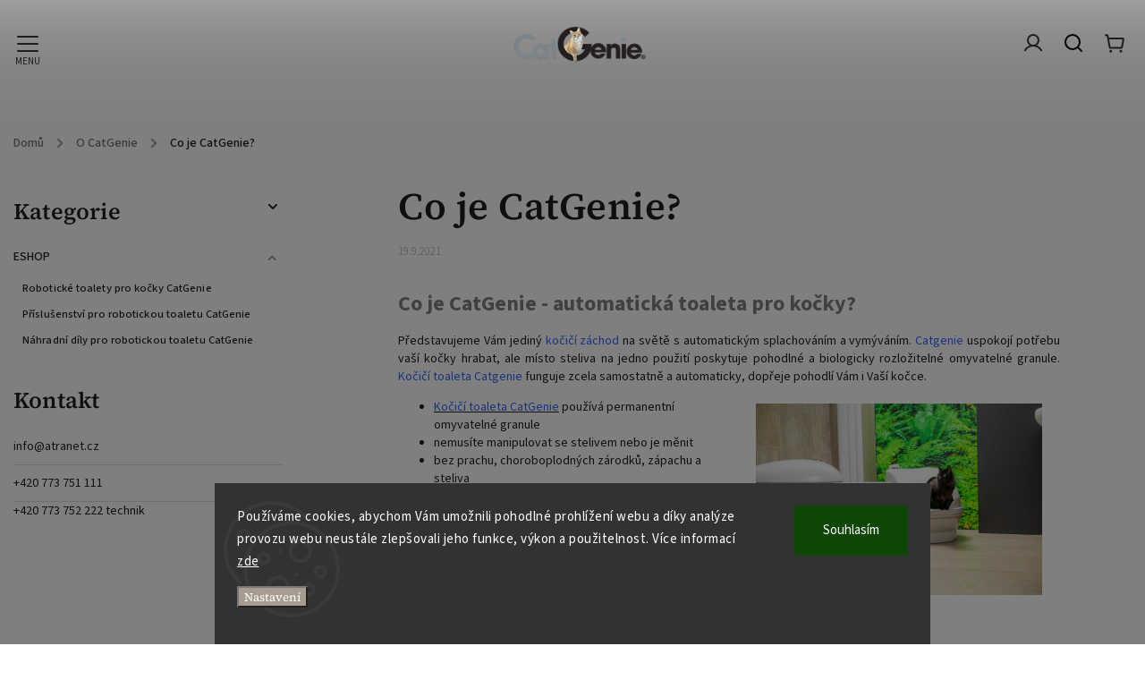

--- FILE ---
content_type: text/css; charset=utf-8
request_url: https://cdn.myshoptet.com/usr/shoptet.tomashlad.eu/user/documents/extras/nefrit/screen.min.css?v=110
body_size: 68446
content:
.messages,div.message{z-index:99999}.msg{background-color:transparent;padding:0;border:transparent;width:auto;height:auto}.messages{position:fixed;bottom:0}body.blank-mode .msg .container,body .msg .container,div.message{width:auto;border-color:transparent;max-width:70%;width:300px;padding:20px!important;border-radius:10px;position:fixed;bottom:30px;left:30px;right:auto;top:auto;color:#fff!important;z-index:9999999999;font-size:18px;animation-name:slideInUp;animation-duration:1s;font-size:13px}@media only screen and (max-width:767px){body.blank-mode .msg .container,body .msg .container,div.message{text-align:center}}.msg .container:before,div.message:before{position:absolute;top:-65px;left:50%;margin-left:-40px;content:"";width:80px;height:80px;background-size:contain;background-repeat:no-repeat;background-position:50%}.msg .container a,div.message a{color:#fff;text-decoration:underline}.msg.msg-error .container,div.message.error-message{background-color:#fb4f52}.msg.msg-warning .container,div.message.warning-message{background-color:#fb4f52}.msg.msg-error .container:before,div.message.error-message:before{background-image:url(https://cdn.myshoptet.com/usr/shoptet.tomashlad.eu/user/documents/extras/nefrit/img/error.png)}.msg.msg-warning .container:before,div.message.warning-message:before{background-image:url(https://cdn.myshoptet.com/usr/shoptet.tomashlad.eu/user/documents/extras/nefrit/img/error.png)}.msg.msg-info .container:before,div.message.notice-message:before{background-image:url(https://cdn.myshoptet.com/usr/shoptet.tomashlad.eu/user/documents/extras/nefrit/img/info.png)}.msg.msg-success .container:before,div.message.success-message:before{background-image:url(https://cdn.myshoptet.com/usr/shoptet.tomashlad.eu/user/documents/extras/nefrit/img/correct.png)}.msg.msg-info .container,div.message{background-color:#358fc3}.msg.msg-success .container,div.message.success-message{background-color:#84c335}.site-msg.information,div.message.notice-message{position:absolute;top:0;left:0;bottom:auto!important;font-size:1em;padding:12px 0;text-align:center;color:#1e1e1c;margin-bottom:15px;z-index:9999;background:#ffffff8c;width:100%;font-weight:600}@media only screen and (max-width:767px){.site-msg.information,div.message.notice-message{position:fixed;bottom:auto!important;top:50%!important;left:50%!important;transform:translate(-50%,-50%)!important;z-index:999;width:320px!important;background:#fff;box-shadow:0 0 30px rgba(0,0,0,.05);border:1px solid #000;border-radius:5px;padding:40px 0}}.site-msg.information .close,div.message.notice-message .close{width:22px;height:22px;transition:.3s;right:15px;top:0;position:absolute;background-image:url(https://cdn.myshoptet.com/usr/shoptet.tomashlad.eu/user/documents/extras/nefrit/img/icons/close.svg);background-size:16px;background-repeat:no-repeat;background-position:50%;cursor:pointer}@media only screen and (max-width:1800px){.site-msg.information .close,div.message.notice-message .close{right:60px}}@media only screen and (max-width:1200px){.site-msg.information .close,div.message.notice-message .close{right:40px}}@media only screen and (max-width:992px){.site-msg.information .close,div.message.notice-message .close{right:20px}}@media only screen and (max-width:767px){.site-msg.information .close,div.message.notice-message .close{top:-30px;right:10px;background-size:20px}}.site-msg.information .container,div.message.notice-message .container{padding:0 80px}.site-msg.information{left:0;width:100%;top:0}.admin-logged .site-msg.information{top:25px}@media (min-width:992px){.admin-logged.scrolled #content-wrapper{margin-top:25px}}.btn{-webkit-appearance:none}.btn.btn-primary,.button,.products .product .btn,.products .product button,.unveil-button,a.btn,form button,input.btn{width:auto;min-width:90px;min-height:55px;border:none;display:-ms-flexbox!important;display:flex!important;cursor:pointer;padding:0 45px;color:#fff;background:#1e1e1c;border-radius:10px;text-transform:none;font-weight:500;-ms-flex-align:center;align-items:center;-ms-flex-pack:center;justify-content:center;text-decoration:none;transition:.3s;font-size:14px;letter-spacing:0;text-shadow:none;-webkit-appearance:none}.btn.btn-primary:hover,.button:hover,.products .product .btn:hover,.products .product button:hover,.unveil-button:hover,a.btn:hover,form button:hover,input.btn:hover{border:none;text-decoration:none}@media only screen and (max-width:767px){.btn.btn-primary,.button,.products .product .btn,.products .product button,.unveil-button,a.btn,form button,input.btn{margin:0 auto}}a.btn{display:inline-block!important;line-height:54px;padding:0 15px;min-height:55px;color:#fff!important}form textarea{min-height:120px;background:transparent}form .btn{padding-left:15px;padding-right:15px}form .form-control{display:block;width:100%;height:40px;padding:10px 15px;background:#f6f6f6;border-radius:10px;box-shadow:none;border:none;margin-bottom:10px}form .form-control:focus{border-radius:10px;border:1px solid var(--color-primary);outline:none}form .form-control input{width:100%;max-width:none}select,select.form-control{-webkit-appearance:none;-moz-appearance:none;appearance:none;padding:6px 45px 6px 11px;line-height:22px;background-image:url(https://cdn.myshoptet.com/usr/shoptet.tomashlad.eu/user/documents/extras/nefrit/img/select-arrow.png);background-repeat:no-repeat;background-position:right 15px center}#formContact{margin-top:30px}#formContact .submit-wrapper{margin-top:60px}.form-group label{float:left;width:100%;margin-bottom:6px;margin-top:5px;padding-right:20px;display:block}.form-group.form-group-wrapped label{float:none;display:block;font-weight:600}@media (min-width:768px){.form-group>input.form-control,.form-group>select.form-control{width:100%;max-width:400px}.form-group label.confirmation,.form-group label.whole-width{float:none;width:100%}.form-group label.whole-width{width:auto}}table tr td,table tr th{padding-right:5px}.content.narrow h4,.content form h4{font-size:1.3em;font-weight:500;text-transform:none;margin-top:30px;margin-bottom:20px;padding-bottom:0}.content.narrow h4:first-child,.content form h4:first-child{margin-top:0}.content.narrow h4:after,.content form h4:after{display:none}.box,fieldset{border:none;padding-left:0;padding-right:0}.js-hidden{position:absolute;max-height:0;max-width:0;overflow:hidden;transform:scaleY(0) scaleX(0);transform-origin:center}.js-hidden.visible{position:inherit;max-height:none;max-width:none;overflow:visible;transform:scaleY(1) scaleX(1);transform-origin:center;transition:all .3s ease-out}.country-flags{position:relative;display:-ms-flexbox;display:flex;-ms-flex-negative:0;flex-shrink:0;-ms-flex-align:center;align-items:center;width:78px;height:36px;cursor:pointer}.country-flags:not(.active):focus{outline:0}.country-flags-inner{z-index:1;position:absolute;left:0;top:0}.country-flags.active .country-flags-inner{width:290px;height:360px;padding:36px 5px 5px;overflow:auto;z-index:2;background:#fff;border:2px solid;border-radius:5px;left:-2px;top:-2px}.country-flag{display:none;-ms-flex-wrap:wrap;flex-wrap:wrap;-ms-flex-align:center;align-items:center;height:36px}.country-flag.selected,.country-flags.active .country-flag{display:-ms-flexbox;display:flex;padding-left:5px;padding-right:5px;transition:all .3s ease-out}.js-validator-msg,.validator-msg{margin-bottom:5px}@media (min-width:480px){.compact-form .js-validator-msg+.phone-combined-input,.compact-form .js-validator-msg+input,.compact-form .js-validator-msg+select,.compact-form .validator-msg+.phone-combined-input,.compact-form .validator-msg+input,.compact-form .validator-msg+select{margin-left:0}.input-wrapper .js-validator-msg+input,.input-wrapper .js-validator-msg+select,.input-wrapper .validator-msg+input,.input-wrapper .validator-msg+select{margin-left:0}.consents .js-validator-msg,.consents .validator-msg{margin-left:0}}.js-validator-msg.msg-info,.validator-msg.msg-info{color:#3276b1}.js-validator-msg.msg-error,.validator-msg.msg-error{color:#d9534f}.js-validator-msg.msg-warning,.validator-msg.msg-warning{color:#eea236}.form-control.error-field,.form-control.error-field:focus,.form-control.js-error-field,.form-control.js-error-field:focus{border-color:#d9534f}.form-control.warning-field{border-color:#eea236}.error-field+label,.js-error-field+label{border-color:#d9534f}.country-flags.active .country-flag.selected{display:-ms-flexbox;display:flex;position:absolute;left:5px;right:5px;top:0;border-bottom-style:solid;border-bottom-width:1px}.country-flags.active .country-flag.country-flag-preferred-last{border-bottom-style:solid;border-bottom-width:1px}.shp-flag-name{display:none;padding-right:5px}.country-flags.active .shp-flag-name{display:inline-block}.shp-flag,.shp-flag-label{-ms-flex-positive:0;flex-grow:0;-ms-flex-negative:0;flex-shrink:0}.shp-flag{width:18px;height:18px}.shp-flag-label{display:-ms-flexbox;display:flex;position:relative;width:52px;padding-right:16px;padding-left:3px;justify-self:flex-end;font-size:14px;line-height:18px;text-align:right}.shp-flag-label:before{content:"";position:absolute;right:0;top:50%;width:12px;height:10px;margin-top:-5px;background-image:url(https://cdn.myshoptet.com/usr/shoptet.tomashlad.eu/user/documents/extras/nefrit/img/select-arrow.png);background-repeat:no-repeat;background-position:50%}.country-flags.active .shp-flag-label{width:215px;text-align:left}.country-flags.active .shp-flag-label:before{display:none}.phone-combined-input{-ms-flex-align:center;align-items:center;-ms-flex-wrap:wrap;flex-wrap:wrap}.phone-combined-input .js-validate-phone{border-radius:0 8px 5px 0}.phone-combined-input select{display:none}.phone-combined-input .country-flags,.phone-combined-input input{-ms-flex-positive:0;flex-grow:0}.red{color:red}.phone-combined-input input{width:calc(100% - 90px)!important;-ms-flex-negative:1;flex-shrink:1}@media (min-width:768px){.phone-combined-input{max-width:580px!important}}.phone-combined-input{display:-ms-flexbox;display:flex;max-width:100%;width:100%}.phone-combined-input .country-flags{height:40px;padding:10px 15px;border-radius:10px 0 0 10px;box-shadow:none;border:none;margin-bottom:10px;background:#f6f6f6;padding-left:5px;width:92px;border-right:2px solid #fff;margin-right:-2px}.phone-combined-input .country-flags .shp-flag{margin-right:5px}.search-results-groups .search-results-group{margin-bottom:19px}.search-results-groups h4{margin:0 0 10px}.search-results-groups .search-results-group-list{column-width:240px;column-count:3;margin-bottom:10px}.search-results-groups .search-results-group-list ul{margin:0;padding-left:40px}.search-results-groups .search-results-group-list ul li{list-style-position:outside}.search-products-heading{margin-top:0}.search-next-wrap{text-align:center;margin:19px 0}@media (min-width:480px){.js-validator-msg+.phone-combined-input,.js-validator-msg+input,.js-validator-msg+select,.validator-msg+.phone-combined-input,.validator-msg+input,.validator-msg+select{clear:both;margin-left:0}}#register-form h4{padding-top:10px;padding-left:0}#register-form .btn-login{margin-top:20px}#register-form .consents label{float:none}#formLogin{max-width:300px}#formLogin .password-helper{margin-top:20px}#formLogin .password-helper a{display:block;margin-bottom:10px}form .form-group{position:relative;clear:both;width:100%}form input{background:transparent}form .validator-msg+input{margin-left:0}form .validator-msg:hover{opacity:.5;cursor:pointer}form .js-validator-msg,form .validator-msg{background:#fff;border:1px solid;padding:5px 10px;z-index:2;top:inherit;transform:translateY(calc(-100% - 10px));border-radius:5px;position:absolute;left:15px;margin-left:150px}form .js-validator-msg:before,form .validator-msg:before{content:"";z-index:1;position:absolute;transform:rotate(45deg);left:11px;bottom:-6px;background:#fff;width:10px;height:10px;border-right:1px solid;border-bottom:1px solid}#myModal .modal-obsah{max-width:700px}#myModal .modal-obsah+.close-btn{position:absolute;right:15px;top:15px;color:#000;font-size:28px;background:#fff;width:40px;height:40px;display:-ms-flexbox;display:flex;-ms-flex-align:center;align-items:center;-ms-flex-pack:center;justify-content:center;line-height:1em;border-radius:40px;cursor:pointer;padding-bottom:3px}#discussion-form{max-width:800px;margin:15px auto 35px 0}#discussion-form form .row>div{width:100%}#discussion-form form .btn{width:200px}#discussion-form form input{width:100%;max-width:100%}#discussion-form form .btn{top:10px;position:relative}.votes-wrap.discussion .btn{display:inline-block!important;line-height:40px;padding:0 15px;margin-top:15px}.btn.btn-cart.disabled,.btn.btn-conversion.disabled,.btn.btn-default.disabled,.btn.btn-primary.disabled,.btn.btn-secondary.disabled,.btn.btn-special.disabled,a.btn.btn-cart.disabled,a.btn.btn-conversion.disabled,a.btn.btn-default.disabled,a.btn.btn-primary.disabled,a.btn.btn-secondary.disabled,a.btn.btn-special.disabled{border-color:#cfcfcf;color:#cfcfcf;background-color:#fff;cursor:not-allowed}input[type=checkbox],input[type=radio]{display:none}.radio-wrapper input[type=checkbox]:disabled+label:before,.radio-wrapper input[type=radio]:disabled+label:before{border-color:#dadada}.form-control[disabled],select[disabled]{color:#ccc;background-color:#eee}label.disabled{opacity:.75;cursor:not-allowed}input[type=checkbox]+label,input[type=radio]+label{position:relative;display:inline-block;margin-right:15px;padding-left:30px;float:none;line-height:20px}input[type=checkbox]+label:after,input[type=checkbox]+label:before,input[type=radio]+label:after,input[type=radio]+label:before{content:"";position:absolute;top:50%;display:block;transform:translateY(-50%)}input[type=checkbox]+label:before,input[type=radio]+label:before{left:0;width:16px;height:16px;border-width:1px;border-style:solid;background-color:transparent;border-color:#000!important}input[type=checkbox]+label:after,input[type=checkbox]+label:before{border-radius:3px}input[type=checkbox]:checked+label:after,input[type=radio]:checked+label:after{width:16px;height:16px;border-width:1px;border-style:solid;left:0;border:none;background:url(https://cdn.myshoptet.com/usr/shoptet.tomashlad.eu/user/documents/extras/nefrit/img/checkbox-checked.svg?v2) no-repeat 50%!important;background-size:16px;background-color:#20bf6b!important}input[type=checkbox]:disabled+label,input[type=radio]:disabled+label{cursor:not-allowed}.table-payu input[type=checkbox],.table-payu input[type=radio]{display:inline}input[type=checkbox].error-field+label,input[type=checkbox].js-error-field+label,input[type=radio].error-field+label,input[type=radio].js-error-field+label{border-radius:3px;border-style:solid;border-width:1px;width:auto;padding:5px 5px 5px 26px}input[type=checkbox].error-field+label:after,input[type=checkbox].error-field+label:before,input[type=checkbox].js-error-field+label:after,input[type=checkbox].js-error-field+label:before,input[type=radio].error-field+label:after,input[type=radio].error-field+label:before,input[type=radio].js-error-field+label:after,input[type=radio].js-error-field+label:before{left:5px}input[type=radio]+label:after,input[type=radio]+label:before{border-radius:100%}input[type=checkbox][name="confirmations[]"]{display:block;position:absolute;left:2px;top:2px;opacity:0;filter:alpha(opacity=0)}input[type=checkbox][name="confirmations[]"]+label{line-height:19px;text-indent:21px;padding-left:0;margin-right:0}input[type=checkbox][name="confirmations[]"]+label:after,input[type=checkbox][name="confirmations[]"]+label:before{top:3px;transform:none}input[type=checkbox][name="confirmations[]"]+label:after{margin-top:2px;margin-left:2px;left:0}input::-moz-placeholder{color:#b6b6b6;opacity:1}input:-ms-input-placeholder{color:#b6b6b6}input::-webkit-input-placeholder{color:#b6b6b6}input[type=checkbox],input[type=email],input[type=radio],input[type=search],input[type=text]{-webkit-appearance:none;-moz-appearance:none;appearance:none}#company-info,#note,.form-group.unveil-wrapper{margin-bottom:15px!important}.table-payu input[type=radio]{-webkit-appearance:radio;-moz-appearance:radio;appearance:radio}.table-payu input[type=checkbox]{-webkit-appearance:checkbox;-moz-appearance:checkbox;appearance:checkbox}.radio-wrapper{padding:0;border:none}.radio-wrapper:last-child{border-bottom-style:none}.radio-wrapper.payu-billing-info{padding-left:0}.radio-wrapper.payu-billing-info label{padding-left:20px}.radio-wrapper input[type=radio]+label{display:-ms-flexbox;display:flex;-ms-flex-pack:justify;justify-content:space-between;-ms-flex-align:center;align-items:center;width:100%;padding-top:10px;padding-bottom:10px}.radio-wrapper input[type=radio]+label .sublabel{display:block;font-size:smaller}.in-klient-doklady #content-wrapper,.in-klient-slevy #content-wrapper{padding-bottom:50px}.in-klient-doklady #content table,.in-klient-slevy #content table{width:100%;max-width:500px;background:#f5f5f5;border-radius:5px}.in-klient-doklady #content table tr,.in-klient-slevy #content table tr{border-bottom:1px solid #fff}.in-klient-doklady #content table tr td,.in-klient-doklady #content table tr th,.in-klient-slevy #content table tr td,.in-klient-slevy #content table tr th{padding:5px 20px}.in-klient #content-wrapper,.in-klient-diskuze #content-wrapper,.in-klient-hodnoceni #content-wrapper,.in-objednavky #content-wrapper{padding-bottom:50px}.in-klient #content table,.in-klient-diskuze #content table,.in-klient-hodnoceni #content table,.in-objednavky #content table{width:100%;background:#f5f5f5;border-radius:5px;overflow:hidden;border-collapse:inherit;text-align:left;border-spacing:0}.in-klient #content table .stars,.in-klient-diskuze #content table .stars,.in-klient-hodnoceni #content table .stars,.in-objednavky #content table .stars{margin-top:10px}.in-klient #content table tr,.in-klient-diskuze #content table tr,.in-klient-hodnoceni #content table tr,.in-objednavky #content table tr{border-bottom:1px solid #fff}.in-klient #content table tr td,.in-klient #content table tr th,.in-klient-diskuze #content table tr td,.in-klient-diskuze #content table tr th,.in-klient-hodnoceni #content table tr td,.in-klient-hodnoceni #content table tr th,.in-objednavky #content table tr td,.in-objednavky #content table tr th{padding:11px 20px}.in-klient #content table strong,.in-klient-diskuze #content table strong,.in-klient-hodnoceni #content table strong,.in-objednavky #content table strong{font-weight:600}.in-klient #content table thead,.in-klient-diskuze #content table thead,.in-klient-hodnoceni #content table thead,.in-objednavky #content table thead{border-radius:5px;color:#fff}.in-klient #content table thead th,.in-klient-diskuze #content table thead th,.in-klient-hodnoceni #content table thead th,.in-objednavky #content table thead th{font-weight:400}.in-klient #content table thead th strong,.in-klient-diskuze #content table thead th strong,.in-klient-hodnoceni #content table thead th strong,.in-objednavky #content table thead th strong{font-weight:400}.siteCookies{position:fixed;bottom:0;width:100%;line-height:1.7em;letter-spacing:.5px;z-index:999;background:#fff;color:#000;font-size:15px;text-align:left;padding:25px;max-width:800px;left:50%;transform:translateX(-50%);box-shadow:0 40px 160px 50vw #00000080}.siteCookies:before{width:170px;height:170px;content:"";background-image:url(https://cdn.myshoptet.com/usr/shoptet.tomashlad.eu/user/documents/extras/dolomit/img/cookies-bg.svg);background-size:130px;background-repeat:no-repeat;background-position:left 10px top 10px;opacity:.04;position:absolute;display:inline-block!important;left:0;bottom:0}@media only screen and (max-width:767px){.siteCookies:before{width:100px;height:100px;background-size:90px;top:0}}@media only screen and (max-width:480px){.siteCookies{padding:15px;font-size:13px;line-height:1.6em}}.siteCookies.siteCookies--top{bottom:auto;top:0}.siteCookies .siteCookies__form{max-width:1280px;width:100%;margin:0 auto;position:relative;display:-ms-flexbox;display:flex}@media only screen and (max-width:480px){.siteCookies .siteCookies__form{-ms-flex-direction:column;flex-direction:column}}.siteCookies .siteCookies__form .siteCookies__content{width:calc(100% - 150px);padding-right:20px}@media only screen and (max-width:480px){.siteCookies .siteCookies__form .siteCookies__content{width:100%;padding-right:0;text-align:center}}.siteCookies .siteCookies__form .siteCookies__content .siteCookies__text{padding-bottom:0}.siteCookies .siteCookies__form .siteCookies__content a{color:#000;font-weight:400;text-decoration:underline}.siteCookies .siteCookies__form .siteCookies__content a:hover{text-decoration:none}.siteCookies .siteCookies__form .siteCookies__buttonWrap{bottom:0;text-align:right;position:relative;left:0;transform:none;width:150px;margin:0;display:-ms-flexbox;display:flex;-ms-flex-direction:column;flex-direction:column;-ms-flex-align:end;align-items:flex-end}@media only screen and (max-width:480px){.siteCookies .siteCookies__form .siteCookies__buttonWrap{width:100%}}.siteCookies .siteCookies__form .siteCookies__buttonWrap .js-cookies-settings,.siteCookies .siteCookies__form .siteCookies__buttonWrap button{background:#fff;color:#000;border-radius:0;border:1px solid #fff;padding:0 10px;height:56px;line-height:28px;min-width:127px;font-size:15px;font-family:var(--template-font);cursor:pointer;z-index:1;display:-ms-flexbox;display:flex;-ms-flex-align:center;align-items:center;-ms-flex-pack:center;justify-content:center;margin-bottom:8px;text-decoration:none}@media only screen and (max-width:480px){.siteCookies .siteCookies__form .siteCookies__buttonWrap .js-cookies-settings,.siteCookies .siteCookies__form .siteCookies__buttonWrap button{width:100%;height:46px}}.siteCookies .siteCookies__form .siteCookies__buttonWrap .js-cookies-settings[value=reject],.siteCookies .siteCookies__form .siteCookies__buttonWrap button[value=reject]{-ms-flex-order:2;order:2;margin-bottom:0}.siteCookies .siteCookies__form .siteCookies__buttonWrap .js-cookies-settings[value=reject]:hover,.siteCookies .siteCookies__form .siteCookies__buttonWrap button[value=reject]:hover{text-decoration:underline}.siteCookies .siteCookies__form .siteCookies__buttonWrap .js-cookies-settings[value=all],.siteCookies .siteCookies__form .siteCookies__buttonWrap button[value=all]{background:#0e4606;color:#fff;border-radius:0;border:1px solid #0e4606;margin-left:0}.siteCookies .siteCookies__form .siteCookies__buttonWrap .js-cookies-settings:hover,.siteCookies .siteCookies__form .siteCookies__buttonWrap button:hover{opacity:.85}.siteCookies .siteCookies__form .siteCookies__buttonWrap .js-cookies-settings{border:1px solid #000;color:#000}.siteCookies .siteCookies__form .siteCookies__buttonWrap .js-cookies-settings:hover{background:#f2f2f2}.siteCookies .siteCookies__form .siteCookies__links a{font-weight:600}.siteCookies.siteCookies--dark{background:#323232}.siteCookies.siteCookies--dark:before{filter:invert(1)}.siteCookies.siteCookies--dark .siteCookies__form .siteCookies__buttonWrap .js-cookies-settings[value=reject],.siteCookies.siteCookies--dark .siteCookies__form .siteCookies__buttonWrap button[value=reject]{background:transparent;border:none;color:#fff}.siteCookies.siteCookies--dark .siteCookies__form .siteCookies__links .js-cookies-settings{color:#fff}.siteCookies.siteCookies--dark .siteCookies__form .siteCookies__content .siteCookies__text{color:#fff}.siteCookies.siteCookies--dark .siteCookies__form .siteCookies__content .siteCookies__text a{color:#fff}.cookiesSetting__form{padding:10px}.cookiesSetting__title{font-weight:700;font-size:22px;line-height:34px;color:#000}.cookiesSetting__perex{font-size:16px;line-height:24px;color:#000}.cookiesSetting__item{border-bottom:1px solid #e5e8ea;padding:10px 0}@media (min-width:768px){.cookiesSetting__item{display:-ms-flexbox;display:flex;-ms-flex-pack:justify;justify-content:space-between;-ms-flex-align:start;align-items:flex-start}}.cookiesSetting__item:last-child{border-bottom:0}@media (min-width:768px){.cookiesSetting__item__col2{margin-left:10px}}.cookiesSetting__item__name{font-size:16px;line-height:24px;color:#000}.cookiesSetting__item__text{font-size:14px;line-height:22px;color:#000;margin-bottom:10px}@media (min-width:768px){.cookiesSetting__item__text{margin-bottom:0}}.cookiesSetting__item__status{margin:20px 0;text-align:center;padding:7px 0;border:1px solid #e5e8ea;border-radius:4px;font-size:16px;white-space:nowrap;width:100%;display:block}.cookiesSetting__item__status:hover{background:#f8fafb;border:1px solid #e5e8ea;color:#252525}@media (min-width:768px){.cookiesSetting__item__status{margin:0;padding:7px 0}}.cookiesSetting__item .cookiesSetting__item__status .cookiesSetting__item__state{padding-left:40px}.cookiesSetting__item .cookiesSetting__item__status .cookiesSetting__item__state:before{left:10px;width:16px;height:16px}.cookiesSetting__item .cookiesSetting__item__status .cookiesSetting__item__state:after{left:11px;width:16px;height:16px}.template-07 .cookiesSetting__item .cookiesSetting__item__status .cookiesSetting__item__state:after{left:13px}.template-10 .cookiesSetting__item .cookiesSetting__item__status .cookiesSetting__item__state:after,.template-13 .cookiesSetting__item .cookiesSetting__item__status .cookiesSetting__item__state:after,.template-14 .cookiesSetting__item .cookiesSetting__item__status .cookiesSetting__item__state:after{left:11px}.cookiesDialog #cboxClose{background-color:#f8fafb!important;border-radius:8px}.cookiesSetting__data{border:1px solid #e5e8ea;background-color:#fff;border-radius:4px;padding:0 20px}.cookiesSetting__bottom{text-align:center}@media (min-width:768px){.cookiesSetting__bottom{text-align:left;display:-ms-flexbox;display:flex;-ms-flex-align:start;align-items:flex-start;margin-top:20px}}.cookiesSetting__uncheck{display:block;margin:10px 0}@media (min-width:768px){.cookiesSetting__uncheck{margin:0;-ms-flex:1;flex:1}}.cookiesSetting__uncheckLink{display:block;line-height:48px;text-decoration:none;color:#11111f;padding:0 12px;font-size:16px;font-weight:700;background-color:transparent;border:0;text-align:center;font-family:var(--template-font)}.cookiesSetting__uncheckLink:hover{color:#383742;background:#e5e8ea}@media (min-width:768px){.cookiesSetting__uncheckLink{display:inline-block;width:auto;text-align:left}}.cookiesSetting__button{display:block;line-height:48px;border-radius:4px;font-size:16px;font-weight:700;border:0;padding:0 15px;color:#fff;font-family:var(--template-font);background-color:#11111f}.cookiesSetting__button:hover{color:#fff;background-color:#11111f}@media (min-width:768px){.cookiesSetting__button:hover{opacity:.9}}@media (min-width:768px){.cookiesSetting__button{display:inline-block;width:auto}}.cookiesSetting__button--green{background-color:#007c47;margin-top:10px}.cookiesSetting__button--green:hover{color:#fff;background-color:#007c47}@media (min-width:768px){.cookiesSetting__button--green{margin-top:0;margin-left:15px}.siteCookies.siteCookies--left{left:20px;bottom:20px;transform:none}.siteCookies.siteCookies--right{right:20px;bottom:20px;left:auto;transform:none}.siteCookies.siteCookies--center{bottom:auto;top:50%;transform:translate(-50%,-50%);left:50%}}body.cookies-visible #colorbox{z-index:9999999999}body.cookies-visible #colorbox #cboxContent{max-height:calc(100vh - 40px);overflow:auto}.js-cookiesSetting__form button{border-radius:0;font-weight:400}.listingControls{-ms-flex-align:center;align-items:center;container-name:listingControls;container-type:inline-size;display:-ms-flexbox;display:flex;-ms-flex-wrap:wrap;flex-wrap:wrap;gap:19px 0;-ms-flex-pack:center;justify-content:center;margin-bottom:29px;margin-top:19px}.goToTop,.itemsTotal,.loadMore,.pagination{-ms-flex:0 0 100%;flex:0 0 100%}.loadMore{display:-ms-flexbox;display:flex;-ms-flex-pack:center;justify-content:center}.loadMore__button--products{width:100%}@media (min-width:768px){.loadMore__button--products{width:auto}}.pagination{display:-ms-flexbox;display:flex;font-size:14px;-ms-flex-pack:center;justify-content:center;line-height:2.5714em}.pagination__list{display:-ms-flexbox;display:flex;-ms-flex-wrap:wrap;flex-wrap:wrap;gap:6px;-ms-flex-pack:center;justify-content:center;list-style:none;margin:0;padding:0}.pagination .pagination__link,.pagination__currentPage{-ms-flex-align:center;align-items:center;aspect-ratio:1;border-radius:0;display:-ms-flexbox;display:flex;height:2.5714em;-ms-flex-pack:center;justify-content:center;min-height:2.5714em;padding:0;text-decoration:none;box-shadow:0 1px 10px rgba(0,0,0,.15);border-radius:3px;border:none!important;color:#000;background:#fff}.pagination .pagination__link.pagination__link:hover,.pagination__currentPage.pagination__link:hover{opacity:1;box-shadow:0 1px 10px rgba(0,0,0,.2)}.pagination .pagination__link.pagination__currentPage,.pagination__currentPage.pagination__currentPage{color:#fff;background:var(--color-primary)!important}.pagination__link:hover{border-style:solid;border-width:1px}.pagination__currentPage{font-weight:400}.pagination__link--next:before,.pagination__link--prev:before{font-size:.8571em}.pagination__link--next:hover,.pagination__link--prev:hover{text-decoration:none}.pagination__link--prev:before{content:"\e90f"}.pagination__link--next:before{content:"\e910"}.goToTop{display:-ms-flexbox;display:flex;-ms-flex-pack:center;justify-content:center}.goToTop__button:before{content:"\e911";font-size:.8571em;margin-right:.5em;font-family:shoptet}.itemsTotal{text-align:center}@container listingControls (min-width:57rem){.loadMore{-ms-flex-order:1;order:1}.goToTop{-ms-flex-preferred-size:auto;flex-basis:auto;margin-right:auto;-ms-flex-order:2;order:2}.pagination{-ms-flex-preferred-size:auto;flex-basis:auto;margin-left:auto;-ms-flex-order:3;order:3}.itemsTotal{-ms-flex-order:4;order:4}}@container listingControls (min-width:84rem){.goToTop{-ms-flex-preferred-size:33%;flex-basis:33%;-ms-flex-pack:start;justify-content:flex-start;-ms-flex-order:1;order:1}.listingControls:has(.goToTop,.pagination) .loadMore{-ms-flex-preferred-size:33%;flex-basis:33%;-ms-flex-order:2;order:2}.pagination{-ms-flex-preferred-size:33%;flex-basis:33%;-ms-flex-pack:end;justify-content:flex-end;-ms-flex-order:4;order:4}}.pagination-wrapper{gap:5px 20px}.pagination-wrapper .pagination{-ms-flex-preferred-size:fit-content;flex-basis:fit-content;-ms-flex-wrap:wrap;flex-wrap:wrap;gap:5px}.pagination-wrapper .pagination>*{-ms-flex-preferred-size:auto;flex-basis:auto;line-height:1;padding:10px}@media (max-width:1199px){.pagination-wrapper .pagination{-ms-flex-pack:start;justify-content:flex-start}}.pagination-total{margin-bottom:0}.listingControls .itemsTotal{display:none}.listingControls .pagination{font-size:14px;line-height:1em}.listingControls .pagination__link--next:before,.listingControls .pagination__link--prev:before{font-family:shoptet}.listingControls .pagination .pagination__link{display:-ms-flexbox!important;display:flex!important;-ms-flex-align:center;align-items:center;-ms-flex-pack:center;justify-content:center;min-width:unset}.listingControls a.btn,.listingControls button.btn{width:auto;min-height:unset;border:none;display:-ms-flexbox!important;display:flex!important;cursor:pointer;padding:10px 12px;color:#fff;background:var(--color-primary)!important;border-radius:0;text-transform:none;font-weight:500;-ms-flex-align:center;align-items:center;-ms-flex-pack:center;justify-content:center;text-decoration:none;transition:.3s;font-size:14px;letter-spacing:.5;text-shadow:none;line-height:1em;border-radius:3px}.listingControls a.btn:hover,.listingControls button.btn:hover{opacity:.7}.listingControls a.btn.loadMore__button,.listingControls button.btn.loadMore__button{padding:17px 25px}.listingControls a.btn.pagination__link--next,.listingControls a.btn.pagination__link--prev,.listingControls button.btn.pagination__link--next,.listingControls button.btn.pagination__link--prev{color:#000!important;background:#fff!important}.listingControls a.btn.pagination__link--next:hover,.listingControls a.btn.pagination__link--prev:hover,.listingControls button.btn.pagination__link--next:hover,.listingControls button.btn.pagination__link--prev:hover{box-shadow:0 1px 10px rgba(0,0,0,.2)}.listingControls #paginationStatus{display:none!important}.type-index .listingControls{display:none!important}body{margin:0;font-size:14px;background-color:transparent!important;background-size:0!important}.external-fonts-loaded body,body,body.blank-mode{color:#1e1e1c;background-position:bottom;background-size:contain;background-color:transparent!important;font-family:var(--template-font)}.external-fonts-loaded body .container,body.blank-mode .container,body .container{max-width:1440px;margin:0 auto;width:100%;position:relative;padding:0 15px}@media only screen and (max-width:1200px){.external-fonts-loaded body .container,body.blank-mode .container,body .container{padding:0 40px!important}}@media only screen and (max-width:992px){.external-fonts-loaded body .container,body.blank-mode .container,body .container{padding:0 20px!important}}@media only screen and (max-width:480px){.external-fonts-loaded body .container,body.blank-mode .container,body .container{padding:0 15px!important}}@media only screen and (max-width:767px){body.template-11.type-index .homepage-box.before-carousel{padding-top:0!important}}.type-index .overall-wrapper{background:#fff}.type-index #dklabBanplusIkony{box-shadow:none!important}.type-index .premium-carousel-wrap{margin-top:130px;max-width:1400px;margin-left:auto;margin-right:auto}@media only screen and (max-width:767px){.type-index .premium-carousel-wrap{margin-top:0}}.type-index .premium-carousel-wrap #carousel .extended-banner-texts{background:transparent!important}.type-index .premium-carousel-wrap #carousel .extended-banner-texts .extended-banner-title{font-size:2em!important}.type-index .premium-carousel-wrap #carousel .extended-banner-texts .extended-banner-text{margin-bottom:0!important;text-align:left}.type-index .premium-carousel-wrap #carousel .extended-banner-texts .extended-banner-link{bottom:0;height:59px;right:0;background:rgba(0,0,0,.2);border-radius:0}.content-wrapper,.newsletter-wrap{background:#fff}.cookie-ag-wrap{position:fixed;bottom:10px;left:0;width:100%;opacity:.5;z-index:99;transition:all .2s ease-in-out}.cookie-ag-wrap:hover{opacity:1}.site-msg.cookies{width:700px;max-width:80%;display:block;margin-left:auto;margin-right:auto;font-size:12px;border-radius:3px;padding:8px 20px;color:#fff;background:#848484;padding-right:90px;position:relative}@media only screen and (max-width:767px){.site-msg.cookies{padding-right:20px;text-align:center}}.site-msg.cookies a{color:#fff;text-decoration:underline}.site-msg.cookies .btn{font-size:12px;padding:0 8px;border-color:#fff;color:hsla(0,0%,100%,.7);position:absolute;transform:translateY(-50%);top:50%;min-height:inherit;right:0;height:28px;line-height:28px}@media only screen and (max-width:767px){.site-msg.cookies .btn{position:relative;top:0;transform:none;right:8px;margin-top:10px}}.site-msg.cookies .btn:hover{color:#fff;border-color:transparent}.type-page footer{margin-top:40px}@media only screen and (max-width:767px){.type-page footer{margin-bottom:20px}}article{max-width:1000px}article table{overflow:auto;max-width:100%;display:inline-block}article img{max-width:100%;height:auto}.cart-window-visible .popup-widget.cart-widget{display:block}.popup-widget{top:100px}@media only screen and (max-width:767px){.popup-widget{top:50px}}.type-posts-listing .news-wrapper .news-item .image img{min-height:auto;min-width:0;max-height:100%;-o-object-fit:cover;object-fit:cover}.popup-widget.cart-widget{position:fixed;background:#fff;right:13px;border:1px solid #ccc;margin-top:20px;display:none;z-index:99999}@media (min-width:1500px){.popup-widget.cart-widget{right:calc(50% - 715px)}}@media only screen and (max-width:767px){.popup-widget.cart-widget{right:0!important}}.popup-widget.cart-widget .place-cart-here{padding-left:20px}.popup-widget.cart-widget .place-cart-here.full{padding-left:0}.popup-widget.cart-widget .cart-widget-button .btn{width:100%;border-radius:0;height:62px;line-height:62px}.popup-widget.cart-widget .product-delete{width:35px;padding:0;text-align:center}.popup-widget.cart-widget .remove-item{vertical-align:middle;position:relative;margin:0;padding:0;width:30px;border:0;text-align:left;line-height:10px;background:none;-webkit-appearance:none;-moz-appearance:none;appearance:none;opacity:.5}.popup-widget.cart-widget .remove-item:hover{opacity:1}.popup-widget.cart-widget .remove-item:before{content:"\e912";font-size:10px;color:red;left:5px;width:15px;height:15px;position:absolute}@media only screen and (max-width:767px){.popup-widget.cart-widget{top:60px;margin-top:0;right:0;border:none;width:100%;bottom:0;height:auto;position:fixed}}@media only screen and (min-width:768px){.site-msg-show .popup-widget.cart-widget{top:110px}.site-msg-show.scrolled .popup-widget.cart-widget{top:60px}}@media only screen and (min-width:768px){.fixed-menu .popup-widget{top:70px}}@media only screen and (max-width:767px){#content-wrapper{margin-top:85px}}main#content .content-inner article img{max-width:100%}main#content img{max-width:100%;height:auto}.content-wrapper{clear:both}.login-window-visible{position:relative}.login-window-visible .popup-widget.login-widget{display:block}.entrance-protection-wrapper .site-name img{max-width:100%}.entrance-protection-wrapper .entrance-protection-inner{width:280px;position:absolute;left:50%;top:50%;transform:translate(-50%,-50%)}.entrance-protection-wrapper .entrance-protection-inner form{margin-top:30px}.entrance-protection-wrapper .entrance-protection-inner form .btn{width:120px;height:38px;border:none;border-radius:4px}.xyDiscount__banner{display:-ms-flexbox;display:flex;-ms-flex-align:center;align-items:center;gap:12px;width:-webkit-fit-content;width:-moz-fit-content;width:fit-content;margin:29px 0;padding:12px;border-width:1px;border-style:solid}.xyDiscount__icon{-ms-flex-item-align:start;align-self:flex-start;border-radius:50%;padding:6px}.xyDiscount__icon:before{font-size:20px;line-height:1}.xyDiscount__title{font-weight:700}.xyDiscount__description{margin-top:5px}.xyDiscount__description p{margin-bottom:5px}.xyDiscount__description>:last-child{margin-bottom:2px}.xyDiscount__conditions{margin-top:5px}.xyDiscount__conditions a{text-decoration:underline}.xyDiscount__conditions a:hover{text-decoration:none}.xyDiscount__banner{border-color:#dadada}.xyDiscount__icon{color:#fff;background-color:var(--xy-discount-banner-color)}.xyDiscount__title{color:var(--xy-discount-banner-color)}.xyDiscount__conditions a,.xyDiscount__conditions a:hover{color:#666}.cart-xyDiscount__banner{border-color:#dadada}.cart-xyDiscount__icon{color:#fff;background-color:var(--xy-discount-banner-color)}.cart-xyDiscount__title{color:var(--xy-discount-banner-color)}.cart-table .cart-xyDiscount__banner .cart-xyDiscount__conditions a,.cart-table .cart-xyDiscount__banner .cart-xyDiscount__conditions a:hover{color:#666}.popup-widget.login-widget{position:fixed;z-index:999999;margin:0;display:none;bottom:unset;width:100%;height:100%;left:0;right:inherit;top:0!important;max-width:100%;max-height:100%;background:rgba(0,0,0,.7)}.popup-widget.login-widget:before{display:none}@media only screen and (max-width:1200px){.popup-widget.login-widget .tab-content{overflow:auto;max-height:300px}}.popup-widget.login-widget .popup-widget-inner{max-width:560px;max-height:700px;height:auto;margin:8% auto;width:90%;padding:50px 60px;overflow:visible;position:relative;animation:d .5s}@media only screen and (max-width:1200px){.popup-widget.login-widget .popup-widget-inner{margin:5% auto;padding:40px}}.popup-widget.login-widget .popup-widget-inner .login-close{width:40px;height:40px;transition:.3s;right:-85px;top:0;position:absolute;background-image:url(https://cdn.myshoptet.com/usr/shoptet.tomashlad.eu/user/documents/extras/nefrit/img/icons/close-w.svg);background-size:40px;background-repeat:no-repeat;background-position:50%;cursor:pointer}.popup-widget.login-widget .popup-widget-inner .login-close:hover{opacity:.7}.popup-widget.login-widget .popup-widget-inner h2{font-weight:600}.popup-widget.login-widget .popup-widget-inner .user-action-tabs{margin-bottom:30px}@media only screen and (max-width:767px){.popup-widget.login-widget .popup-widget-inner{width:100%;max-width:100%;max-height:100%;margin:0;height:100%;padding:30px 20px}.popup-widget.login-widget .popup-widget-inner .login-close{right:10px;top:10px;background-image:url(https://cdn.myshoptet.com/usr/shoptet.tomashlad.eu/user/documents/extras/nefrit/img/icons/close.svg);background-size:20px;background-repeat:no-repeat;background-position:50%}}.popup-widget.login-widget:before{border-color:#ccc}.popup-widget.login-widget .password-helper a{margin:3px 0}.popup-widget.login-widget .popup-widget-inner{background:#fff;border-color:#ccc}.popup-widget.login-widget h2{margin-top:0}.popup-widget.login-widget button{width:100%;display:-ms-flexbox;display:flex;-ms-flex-align:center;align-items:center;-ms-flex-pack:center;justify-content:center;border:none;letter-spacing:.2px;margin-bottom:20px}.popup-widget.login-widget .login-wrapper{padding:10px 0}.popup-widget.login-widget .user-action-tabs{padding:0}.popup-widget.login-widget .password-helper a{display:block;text-decoration:none}.popup-widget.login-widget .password-helper a:hover{text-decoration:underline}.popup-widget.login-widget input{margin-bottom:20px}.cart-widget.popup-widget{border-radius:10px!important;overflow:hidden;border:none!important;box-shadow:0 2px 7px rgba(0,0,0,.05);top:60px;animation:d .5s}.cart-widget.popup-widget:before{display:none}.cart-widget.popup-widget .cart-widget-product{display:-ms-flexbox;display:flex;-ms-flex-align:center;align-items:center;-ms-flex-pack:end;justify-content:flex-end;-ms-flex-direction:row-reverse;flex-direction:row-reverse}.cart-widget.popup-widget .cart-widget-product .cart-widget-product-image{-ms-flex-order:1;order:1;margin-right:10px;overflow:hidden;border-radius:5px}.cart-widget.popup-widget .cart-widget-product .cart-widget-product-image img{border-radius:5px;width:auto;height:auto}.cart-widget.popup-widget .cart-widget-product .quantity{border-color:#000}.cart-widget.popup-widget .cart-widget-product .cart-widget-product-name{width:calc(100% - 225px)}.cart-widget.popup-widget .cart-widget-product .cart-widget-product-name a{font-weight:600;text-decoration:none}.cart-widget.popup-widget .cart-widget-product .cart-widget-product-name a:hover{text-decoration:underline}.cart-widget.popup-widget .cart-widget-product .cart-widget-product-name .cart-widget-product-surcharges,.cart-widget.popup-widget .cart-widget-product .cart-widget-product-name .cart-widget-product-variant{text-decoration:none;display:block;font-size:11px;line-height:14px;margin-bottom:5px;opacity:.7;color:#000}.cart-widget.popup-widget .cart-widget-product .cart-widget-product-delete{-ms-flex-order:-1;order:-1}.cart-widget.popup-widget #continue-order-button{width:calc(100% - 40px);height:56px;line-height:56px;margin:10px 20px 20px;border-radius:10px;font-size:.95em;letter-spacing:.7px;position:relative}.cart-widget.popup-widget #continue-order-button:before{display:inline-block;position:relative;width:20px;height:20px;content:"";background-image:url(https://cdn.myshoptet.com/usr/shoptet.tomashlad.eu/user/documents/extras/nefrit/img/icons/cart-w.svg);background-size:18px;background-repeat:no-repeat;background-position:50%;margin-right:13px;top:5px}@media only screen and (max-width:767px){#header.dkMoved{top:6.5vw}.headerScrolled #header.dkMoved{top:0}}#header{border-bottom:none;transform:none;position:relative;background:transparent;position:absolute;top:0;transition:0s;width:100%;z-index:999}#header.search-visible{z-index:9999}@media only screen and (min-width:768px){#header .container{opacity:1!important}}@media only screen and (max-width:767px){#header{transition:.3s;border:none;box-shadow:inset 0 -20px 20px -20px rgba(0,0,0,.03)}#header.dkMoved{top:6.5vw}}#header.fixed-menu{position:fixed;width:100%;box-shadow:0 0 15px rgba(0,0,0,.1);z-index:999;top:-80px;padding-top:0;background:#fff;margin-top:0!important}#header.fixed-menu #navigation ul.menu-level-1>li>a{line-height:80px}#header.fixed-menu #navigation ul.menu-level-1>li .menu-level-2{top:50px!important}#header.fixed-menu.down{top:0;transition:.3s}#header.fixed-menu:after{display:none}#header.fixed-menu .site-msg.information{display:none}#header.fixed-menu .menu-helper{bottom:25px}#header.fixed-menu .header-top{height:80px}#header.fixed-menu .header-top .dropdown{top:29px}#header.fixed-menu .header-top .languagesMenu{top:23px}#header.fixed-menu .header-top .oblibeneBtn{top:28px}#header .site-name{margin-bottom:0;padding-bottom:0;display:-ms-flexbox;display:flex;-ms-flex-align:center;align-items:center;-ms-flex-pack:center;justify-content:center}@media only screen and (min-width:768px){#header .site-name{width:150px;height:auto;margin-left:15px}}#header .site-name:after{display:none}#header .site-name>a{display:-ms-flexbox;display:flex;-ms-flex-align:center;align-items:center;-ms-flex-pack:center;justify-content:center}#header .site-name img{max-height:68px;max-width:150px}#header .site-name:hover img{opacity:.7}#header #oblibeneBtn{display:block}#header #dkLabComparerHeaderWrappper{position:absolute;top:50%;transform:translateY(-50%);right:141px;margin-top:-1px}#header #dkLabComparerHeaderWrappper .dkLabComparerHeaderIconBtn:before{margin-right:0;font-size:18px}@media only screen and (max-width:767px){#header #dkLabComparerHeaderWrappper .dkLabComparerHeaderIconBtn:before{font-size:14px}}#header #dkLabComparerHeaderWrappper em{background:#000;width:18px;height:18px;top:-5px;right:-6px;font-weight:400;display:-ms-flexbox;display:flex;-ms-flex-align:center;align-items:center;-ms-flex-pack:center;justify-content:center;padding-bottom:1px}@media only screen and (max-width:767px){#header #dkLabComparerHeaderWrappper em{top:-7px;right:-8px}}#header #dkLabComparerHeaderWrappper.moved-1{right:183px}#header #dkLabComparerHeaderWrappper.moved-2{right:240px}@media only screen and (max-width:767px){#header #dkLabComparerHeaderWrappper.moved-2{right:137px}}#header #dkLabComparerHeaderWrappper.moved-3{right:196px}@media only screen and (max-width:767px){#header #dkLabComparerHeaderWrappper.moved-3{right:137px}}@media only screen and (max-width:767px){#header #dkLabComparerHeaderWrappper{right:102px}#header #dkLabComparerHeaderWrappper.moved-1{right:137px}}#header .header-top{display:-ms-flexbox;display:flex;-ms-flex-pack:center;justify-content:center;-ms-flex-align:center;align-items:center;height:100px;position:relative}@media only screen and (max-width:767px){#header .header-top{-ms-flex-pack:justify;justify-content:space-between}}#header .header-top .oblibeneBtn{position:absolute;right:145px;top:38px;width:18px;height:20px;z-index:3;text-decoration:none!important}@media only screen and (max-width:767px){#header .header-top .oblibeneBtn{right:103px;top:22px}#header .header-top .oblibeneBtn em{right:-2px}}#header .header-top .oblibeneBtn em{right:-6px;top:-4px;padding-left:2px}#header .header-top .oblibeneBtn:before{font-size:18px;margin-left:1px;font-weight:600}@media only screen and (max-width:767px){#header .header-top .oblibeneBtn:before{font-size:16px;font-weight:400}}#header .header-top .dropdown{padding-left:3px;position:absolute;right:180px;top:38px}#header .header-top .dropdown.moved{right:230px}@media only screen and (max-width:767px){#header .header-top .dropdown.moved{right:162px}}@media only screen and (max-width:767px){#header .header-top .dropdown{top:20px!important;right:130px}}#header .header-top .dropdown .dropdown-menu{border:none;box-shadow:0 2px 7px rgba(0,0,0,.2);border-radius:0}#header .header-top .dropdown .dropdown-menu a{text-decoration:none;padding:7px 10px;display:block;font-weight:600}#header .header-top .dropdown a:before{display:none}#header .header-top .dropdown button{position:relative;background:transparent;border:none;color:#000;padding-right:18px;cursor:pointer;font-weight:600;letter-spacing:.5px}@media only screen and (max-width:767px){#header .header-top .dropdown button{padding-right:15px}}#header .header-top .dropdown button:focus{outline:none}#header .header-top .dropdown button:hover{color:#9c9c9c}#header .header-top .dropdown button:before{content:"\e90e";position:absolute;right:0;top:5px;font-family:shoptet;font-size:10px;color:#000}@media only screen and (max-width:767px){#header .header-top .dropdown button:before{top:4px}}#header .header-top .dropdown span{display:none}@media only screen and (max-width:767px){#header .header-top{height:64px!important}}@media (min-width:992px){.admin-logged #header{margin-top:25px}.admin-logged #header #navigation .menu-helper{margin-top:25px}.admin-logged .menu-helper>ul{top:137px!important}}@media only screen and (min-width:768px){#header #navigation ul.menu-level-1>li.exp>ul{display:-ms-flexbox;display:flex;top:50px;position:fixed;left:0;background-color:#fff;padding:20px;transition:all 1s ease-in-out;border:1px solid #e4e4e8;border-top-width:0;animation-name:a;animation-duration:1s;z-index:99;opacity:1;overflow:hidden}}@keyframes a{0%{max-height:0;opacity:0}30%{opacity:1}to{max-height:100vh;opacity:1}}@keyframes b{0%{max-height:0;opacity:0}30%{opacity:1}to{max-height:1000vh;opacity:1}}@keyframes c{0%{max-height:100vw;opacity:1}30%{opacity:0}to{max-height:0;opacity:0}}.menu-helper-visible #header .menu-helper:after{background:transparent;content:"\e912";height:0;font-size:22px;font-family:shoptet}.menu-helper-visible .overall-wrapper:before{width:100vw;height:100vh;position:fixed;z-index:1;background:#fff;content:"";top:0;left:0}@media only screen and (max-width:767px){#header{position:fixed;width:100%;top:0;height:60px;background:#fff!important;z-index:9}#header .header-top .responsive-tools a[data-target=login]{display:none}#header .header-top .responsive-tools a[data-target=navigation]{z-index:2;position:absolute;right:-10px;padding:9px 2px;top:10px}#header .header-top .responsive-tools a[data-target=navigation]:before{font-size:16px}#header .header-top .responsive-tools a[data-target=search]{width:30px;height:30px;padding:4px;text-align:center;position:absolute;right:65px;top:15px}#header .header-top .responsive-tools a[data-target=search]:before{content:"";width:30px;height:30px;background-image:url(https://cdn.myshoptet.com/usr/shoptet.tomashlad.eu/user/documents/extras/nefrit/img/icons/search.svg);background-size:16px;background-repeat:no-repeat;background-position:50%;top:0;left:0;position:absolute}#header .site-name{position:relative;z-index:99}#header .site-name img{max-height:30px}.search-window-visible #header .search-form{display:block!important}.overall-wrapper{position:relative}.overall-wrapper:after{width:100%;height:100%;background:rgba(0,0,0,.75);content:"";position:absolute;right:0;top:0;z-index:99;opacity:0;visibility:hidden;transition:.3s}.navigation-window-visible .overall-wrapper{position:relative}.navigation-window-visible .overall-wrapper:after{visibility:visible;opacity:1}.navigation-window-visible .site-name{z-index:99999!important}.navigation-window-visible .top-navigation-bar .nav-part .responsive-tools a[data-target=navigation]{display:none}.navigation-window-visible #header{z-index:99}.navigation-window-visible .overall-wrapper:after{width:calc(100% - 320px)}}body .plugin-fixed-header{border-bottom:none;box-shadow:0 0 15px rgba(0,0,0,.1)}body .plugin-fixed-header .plugin-fixed-header__container{max-width:1400px}@media (max-width:1460px){body .plugin-fixed-header .plugin-fixed-header__container{padding:5px 20px}}body .plugin-fixed-header .plugin-fixed-header__basket>button{height:40px;border-radius:0;border:none;color:#fff}body .plugin-fixed-header.active{top:80px!important}@media only screen and (max-width:767px){body .plugin-fixed-header.active{top:60px!important}}@media only screen and (max-width:480px){body .plugin-fixed-header.active{top:auto!important}}@media only screen and (min-width:768px){body.classic-navigation #header .header-top{-ms-flex-pack:start;justify-content:flex-start}body.classic-navigation #header .site-name{text-align:left;-ms-flex-pack:start;justify-content:flex-start;margin-left:0}}@media (min-width:992px){.admin-bar{width:100%;position:relative;height:25px;z-index:999999;display:block;border-style:solid;border-width:0 0 1px;font-size:11px;line-height:24px}.admin-bar ul{margin:0;padding:0}.admin-bar ul li{list-style:none}.admin-bar ul li a,.admin-bar ul li span{display:block;text-decoration:none}.admin-bar .container{position:relative}.admin-bar .container>ul{display:-ms-flexbox;display:flex;-ms-flex-pack:justify;justify-content:space-between}.admin-bar .container>ul:after,.admin-bar .container>ul:before{content:" ";display:table}.admin-bar .container>ul:after{clear:both}.admin-bar .container>ul li:hover>ul{display:block}.admin-bar .container>ul>li{transition:all .3s ease-out;position:relative;float:left;width:100%;border-style:solid;border-width:0 1px 0 0;text-align:center}.admin-bar .container>ul>li>a,.admin-bar .container>ul>li>span{padding:0}.admin-bar .container>ul>li:last-child{border-right:0}.admin-bar .container>ul>li ul{z-index:4;position:absolute;top:-1px;right:100%;display:none;width:100%;border-style:solid;border-width:1px}.admin-bar .container>ul>li ul li{text-align:left;position:relative}.admin-bar .container>ul>li ul li a,.admin-bar .container>ul>li ul li span{padding:0 10px;border-style:solid;border-width:0 0 1px}.admin-bar .container>ul>li ul li:last-child{border-bottom:0}.admin-bar .container>ul>li>ul{top:24px;right:0}.admin-bar .container>a,.admin-bar .container>span{position:absolute;right:0;top:0;display:block;padding:0 10px;border-style:solid;border-width:1px 1px 0;line-height:23px;text-decoration:none}.scrolled .admin-bar{display:none}.admin-bar{background:#333;color:#fff}.admin-bar a,.admin-bar span{color:#fff}.admin-bar ul li{border-color:hsla(0,0%,100%,.3)}.admin-bar ul li ul{background:#767676;border:none!important}.admin-bar ul li ul li{border:none!important}.admin-bar ul li ul li a{border:none!important}.admin-bar ul li ul li a:hover{font-weight:500}}@media only screen and (max-width:992px){.admin-bar{display:none}}@media (min-width:768px){.popup-widget{position:absolute;left:50%;bottom:auto;width:430px;max-height:500px;margin-left:56px;padding-top:18px}.popup-widget:before{content:"";z-index:1;position:absolute;top:10px;background:#fff;width:16px;height:16px;border-top-style:solid;border-top-width:1px;border-left-style:solid;border-left-width:1px;border-color:#ccc;box-shadow:none;transform:rotate(45deg);transition:right .3s ease-out}.popup-widget.cart-widget{border-style:solid;border-width:1px;box-shadow:0 5px 10px rgba(0,0,0,.16);padding-top:0;margin-top:18px;left:unset}.popup-widget.cart-widget:before{right:13px}.scrolled.admin-logged .popup-widget.cart-widget,.scrolled.admin-logged .popup-widget.login-widget{top:50px}.popup-widget.cart-widget:before{top:-9px}.ajax-pending .popup-widget.cart-widget:before{top:50%}.popup-widget.search-widget{width:648.000324px;margin-left:-162.000324px;top:86px}.popup-widget.search-widget:before{right:145px}.popup-widget.login-widget:before{right:13px}}@media (min-width:992px){.admin-logged .popup-widget.cart-widget,.admin-logged .popup-widget.login-widget{top:80px}.admin-logged.site-msg-show .popup-widget.cart-widget,.admin-logged.site-msg-show .popup-widget.login-widget{top:130px}.admin-logged .popup-widget.search-widget{top:111px}}@media (min-width:1200px){.popup-widget{margin-left:159px}.popup-widget.search-widget{width:785.333726px;margin-left:-196.333726px}}@media (min-width:1440px){.popup-widget{margin-left:279px}.popup-widget.search-widget{width:945.333806px;margin-left:-236.333806px}}@media (min-width:992px) and (min-height:800px){.popup-widget.search-widget{max-height:720px}}.popup-widget-inner{width:100%;height:100%;padding:0;background:#fff;overflow:auto}.cart-widget .popup-widget-inner+.cart-widget-button{display:none}@media (min-width:768px){.popup-widget-inner:not(.cart-widget-inner){border-style:solid;border-width:1px;box-shadow:0 5px 10px rgba(0,0,0,.16)}.cart-widget .popup-widget-inner{max-height:360px}}.cart-widget-products{overflow:hidden}.cart-widget-product{border-color:#dfdfdf}.cart-widget-product>div.cart-widget-product-unit{display:table-cell}.cart-widget-product-image{text-align:center!important;padding-left:10px}.cart-widget-product-delete{width:30px;padding:0}.cart-widget-product-delete button{-webkit-appearance:none;-moz-appearance:none;height:24px;color:#222;border:none;margin-right:10px;padding:0;text-align:center;font-size:10px;line-height:22px;background:none;width:25px;min-width:inherit;visibility:visible;display:-ms-flexbox;display:flex;-ms-flex-align:center;align-items:center;padding-top:12px!important}@media (max-width:768px){.cart-widget-button{position:absolute;left:1px;right:1px;bottom:0}}.user-action-tabs li a{padding:5px 5px 5px 30px;color:#1e1e1c!important}.user-action-tabs li.active a:after{background:#1e1e1c;border:1px solid #1e1e1c}.login-wrapper{padding-top:20px;padding-bottom:20px}@media only screen and (max-width:767px){.login-wrapper{padding-top:0}}.tab-content>.tab-pane{display:none}.tab-content>.tab-pane h2:first-child{margin-top:0}.tab-content>.active{display:block}.fb-messenger-checkbox{margin:-5px 0 0 -14px;display:block}.increase,.quantity .decrease{border-color:#dadada;background-color:#f3f3f3;color:inherit}.increase:before,.quantity .decrease:before{position:absolute;left:0;top:0;width:100%;height:100%;font-size:10px;line-height:23px;text-align:center}.quantity .increase{left:auto;border-style:none none none solid;border-width:1px}.quantity .increase:before{content:"\e911";font-family:shoptet}.quantity .decrease{left:auto;top:23px;border-style:solid none none solid;border-width:1px}.quantity .decrease:before{content:"\e90e";font-family:shoptet}.question-tooltip{color:#fff;background:#000;border:none;width:15px;font-size:10px;height:15px;display:-ms-flexbox;display:flex;line-height:15px;text-align:center;border-radius:50%;margin-top:3px;padding-top:0;margin-right:4px;float:right;-ms-flex-align:center;align-items:center;-ms-flex-pack:center;justify-content:center}#content img{max-width:100%}.rate-bar{background-color:#dadada}.current .rate-bar{background-color:#239ceb}.rate-average{color:#f0b820}.popup-widget-inner+.cart-widget-button{display:none}.cart-widget .popup-widget-inner.full+.cart-widget-button{display:block}.login-widget .popup-widget-inner,.search-widget .popup-widget-inner{padding:20px}@media (min-width:992px){.popup-widget-inner:not(.cart-widget-inner){border-style:solid;border-width:1px;box-shadow:0 5px 10px rgba(0,0,0,.16)}.cart-widget .popup-widget-inner{max-height:360px}}@media (max-width:991px){.popup-widget-inner .cart-widget-products{margin-bottom:122px}}.cart-widget-product{display:table;table-layout:fixed;padding-top:10px;padding-bottom:10px;width:100%;border-bottom-style:solid;border-bottom-width:1px;text-align:center}.cart-widget-product .quantity{margin-right:15px}.cart-widget-product>div{display:table-cell;vertical-align:middle;text-align:left}.cart-widget-product>div.cart-widget-product-name strong{font-weight:500}.cart-widget-product>div.cart-widget-product-unit{display:none}.cart-widget-product:last-child{border-bottom-style:none}.cart-widget-product-image{width:76px;height:59px;text-align:center}.cart-widget-product-image img{max-height:100%}.cart-widget-product-amount,.cart-widget-product-unit{padding-right:10px}.cart-widget-product-amount{width:140px;padding-left:10px;padding-right:10px}.cart-widget-product-unit{width:40px}.cart-widget-product-name>strong{display:block}.cart-widget-product-name>span{font-weight:700}.cart-widget-product-delete button:before{content:"\e912"}.cart-widget-button{padding:68px 0 0;text-align:center}.cart-widget-button a{width:100%;height:50px;display:-ms-flexbox;display:flex;-ms-flex-pack:center;justify-content:center;-ms-flex-align:center;align-items:center;text-decoration:none;font-size:1.2em}@media (max-width:991px){.cart-widget-button{position:absolute;left:1px;right:1px;bottom:0}}@media (min-width:992px){.cart-widget-button{position:relative;top:1px}}.top-navigation-bar{height:0;border:none;background:transparent}.top-navigation-bar .top-navigation-tools{display:none}.top-navigation-bar .top-navigation-contacts,.top-navigation-bar .top-navigation-menu{display:none}.scrolled .top-navigation-bar{position:fixed;top:0;width:100%;z-index:99999}@media only screen and (max-width:767px){.top-navigation-bar{position:fixed;display:none;z-index:99;width:100%;height:0;transition:.3s}.top-navigation-bar .top-navigation-contacts{display:none}.top-navigation-bar .top-navigation-tools .dropdown{display:-ms-flexbox;display:flex;-ms-flex-align:center;align-items:center;padding-left:10px}}.instagram-widget{display:-ms-flexbox;display:flex;-ms-flex-wrap:wrap;flex-wrap:wrap;max-width:300px;margin:-1px}.instagram-widget>a{display:block;-ms-flex-positive:0;flex-grow:0;-ms-flex-negative:1;flex-shrink:1;padding:1px}.instagram-widget>a:hover img{opacity:.7}.instagram-widget>a img{display:block;width:100%;height:auto}.instagram-widget.columns-1>a{width:100%}.instagram-widget.columns-2>a{width:50%}.instagram-widget.columns-3>a{width:33.333333%}.instagram-widget.columns-4>a{width:25%}.instagram-follow-btn{-ms-flex-positive:1;flex-grow:1;margin-top:19px;text-align:center}.instagram-follow-btn>span{display:inline-block;position:relative;padding-left:30px}.instagram-follow-btn>span:before{content:"\e909";position:absolute;left:0;top:50%;width:24px;font-size:16px;text-align:center}@media (min-width:480px) and (max-width:767px){#navigation{padding-top:0}.navigation-window-visible #navigation{width:60%}}@media (min-width:768px){.submenu-visible #navigation{overflow:visible}.submenu-visible #navigation.menu-helper-visible{overflow:hidden}}.menu-helper ul,.navigation-in ul{margin:0;padding:0}.menu-helper ul li,.navigation-in ul li{display:block;list-style:none}.menu-helper ul li a,.navigation-in ul li a{display:block}.menu-helper ul li.appended-category,.navigation-in ul li.appended-category{display:none}.menu-helper>ul>li.ext>ul,.navigation-in>ul>li.ext>ul{display:none}.submenu-visible .menu-helper>ul>li.ext.exp>ul,.submenu-visible .navigation-in>ul>li.ext.exp>ul{display:block}.navigation-in{font-size:14px;line-height:14px}.navigation-in ul li{position:static}.navigation-in ul li a{padding:1.25rem 20px;text-transform:none;text-decoration:none}.navigation-in ul li a b{font-weight:400}.navigation-in ul li a:hover{text-decoration:none}.navigation-in ul.menu-level-2 li a{padding-top:1rem;padding-bottom:1rem}.navigation-in>ul>li{border-top-width:1px;border-top-style:solid}.navigation-in>ul>li:first-child{border-top-style:none}@media (max-width:767px){.navigation-in{width:100%;height:100%;overflow:auto}.navigation-in a.menu-image{display:none}.navigation-in .has-third-level ul{display:none}.navigation-in ul li.appended-category{display:block}.navigation-in ul.menu-level-2 li a{padding-left:40px}}@media (min-width:768px){.navigation-in{position:absolute;left:0;top:0;width:9999em}.fitted .navigation-in,.submenu-visible .navigation-in{width:100%}.navigation-in>ul{display:-ms-flexbox;display:flex;height:auto;-ms-flex-wrap:wrap;flex-wrap:wrap;-ms-flex-align:center;align-items:center}.fitted .navigation-in ul{-ms-flex-pack:start;justify-content:flex-start}.navigation-in ul li{display:block}.navigation-in ul li.splitted{visibility:hidden}.submenu-visible .navigation-in ul li.splitted{display:none}.navigation-in ul.menu-level-2{z-index:1001;position:absolute;left:0;top:calc((100% - 9px) / 2);width:100%;background:#fff;margin-left:0;border-style:none;border-width:0}.navigation-in ul.menu-level-2 li{border-top-style:none;border-top-width:0;display:block}.navigation-in ul.menu-level-2 li:first-child{border-top-style:none}.navigation-in>ul>li{border-top-width:0;border-bottom-width:0;border-top-style:none;border-bottom-style:none}.navigation-in>ul>li>a{padding-top:9px;padding-bottom:9px}}@media (min-width:768px){.navigation-in>ul>li{border-left-style:solid;border-left-width:1px;border-top-style:none;border-bottom-style:none}.navigation-in>ul>li>a:hover{margin-left:-1px;margin-right:-1px;padding-left:21px;padding-right:21px}.navigation-in>ul>li.ext>ul>li{display:-ms-flexbox;display:flex;-ms-flex-align:center;align-items:center;-ms-flex-positive:0;flex-grow:0;-ms-flex-negative:1;flex-shrink:1;-ms-flex-preferred-size:33.333333%;flex-basis:33.333333%;width:33.333333%;min-height:0}.navigation-in>ul>li.ext>ul>li>a{position:relative;width:75px;-ms-flex-positive:0;flex-grow:0;-ms-flex-negative:0;flex-shrink:0;-ms-flex-preferred-size:auto;flex-basis:auto;-ms-flex-align:center;align-items:center;padding:0}.navigation-in>ul>li.ext>ul>li>a img{display:block;max-width:70px;height:auto;max-height:54px}.navigation-in>ul>li.ext>ul>li>a:hover{background-color:transparent}.navigation-in>ul>li.ext>ul>li>div{width:calc(100% - 116px)}.navigation-in>ul>li.ext>ul>li>div>a{padding:0 0 5px;font-weight:700}.navigation-in>ul>li.ext>ul>li>div>ul{line-height:16px;max-height:32px;overflow:hidden;display:inline-block}.navigation-in>ul>li.ext>ul>li>div>ul>li{display:inline-block}.navigation-in>ul>li.ext>ul>li>div>ul>li>a{display:inline;padding:0}.navigation-in>ul>li.ext>ul>li>div>ul>li>a:hover{background-color:transparent}.navigation-in>ul>li.ext>ul>li.has-third-level>a{display:block;line-height:1}.navigation-in>ul>li.ext.exp>a{margin-left:-1px;margin-right:-1px;padding-left:21px;padding-right:21px}.submenu-visible .navigation-in>ul>li.ext.exp>ul{display:-ms-flexbox;display:flex;-ms-flex-wrap:wrap;flex-wrap:wrap;border-bottom-style:solid;border-bottom-width:2px}.navigation-in>ul>li.ext.exp:first-child>a{margin-left:0;padding-left:20px}.navigation-in>ul>li.exp>ul{top:100%}.navigation-in>ul>li:first-child{border-left-style:none}.navigation-in>ul>li:first-child>a:hover{margin-left:0;padding-left:20px}}@media (min-width:1200px){.navigation-in>ul>li.ext>ul>li{width:25%;-ms-flex-preferred-size:25%;flex-basis:25%}}.submenu-arrow{display:inline-block;padding-left:1em;font-size:8px;line-height:10px;vertical-align:middle}.submenu-arrow:after{font-weight:600}.submenu-arrow:after{content:"\e90e";transition:transform .3s ease-out}.submenu-visible li.exp>a .submenu-arrow:after{transform:rotate(180deg)}@media (min-width:768px){.navigation-buttons>a[data-target=navigation]{display:none}}.navigation-close{display:none}@media (max-width:767px){.navigation-close{position:absolute;right:0;top:0;display:block;padding:1.25rem}.navigation-close:before{content:"\e912";display:block;width:14px;height:14px;font-size:14px;line-height:14px}}.row{margin-left:-10px;margin-right:-10px}.content-wrapper.container .row>div{padding-left:10px;padding-right:10px}.content-wrapper.container .row.cart-row{margin-left:0;margin-right:0}.content-wrapper.container .row.cart-row>div{padding-left:0;padding-right:0}.ordering-process .content-wrapper.container{padding-left:0;padding-right:0}@media (min-width:768px){.content-wrapper-in{display:-ms-flexbox;display:flex}}.sidebar{padding-right:0;padding-left:0}@media (min-width:768px){.content{-ms-flex-positive:1;flex-grow:1;-ms-flex-negative:1;flex-shrink:1;width:100%;padding-left:20px;padding-right:20px}.multiple-columns-body .content{width:calc(100% - 370px)}.multiple-columns-body .content-wrapper-in{padding-top:15px}.one-columns-body .content{width:100%}}@media (min-width:768px) and (max-width:1200px){.multiple-columns-body .content{width:calc(100% - 330px);-ms-flex-positive:0;flex-grow:0}}@media (max-width:767px){.sidebar.sidebar-left{display:none}.sidebar.sidebar-left.sidebar-visible{display:block}}@media (max-width:1199px){.sidebar.sidebar-right{display:none}}@media (min-width:768px){.sidebar{-ms-flex-positive:0;flex-grow:0;-ms-flex-negative:0;flex-shrink:0;width:295px}}@media (min-width:992px){.sidebar{width:295px}}#navigation{transition:all .3s ease-out}@media (max-width:767px){#navigation{z-index:1000;position:fixed;left:0;top:0;width:0;height:100%;padding-bottom:60px}}.menu-helper{z-index:1;position:absolute;top:102px;right:0;display:none;-ms-flex:0 0 auto;flex:0 0 auto;-ms-flex-align:center;align-items:center;height:32px;font-size:14px;font-weight:400;line-height:14px;text-transform:none;cursor:pointer}.menu-helper>span{position:relative;padding:0;border-width:0;border-style:none;font-size:32px;line-height:32px;text-transform:none}.menu-helper:after{content:"\e914";text-align:center;transition:transform .3s ease-out}.menu-helper-visible .menu-helper:after{content:"\e912";transform:rotate(0)}.menu-helper>ul{z-index:1;position:absolute;top:calc(50% + 16px);right:auto;left:0;width:280px;max-height:340px;overflow:auto;border-style:solid;border-width:1px;text-align:left;text-transform:none}.menu-helper-visible .menu-helper>ul{display:block}.menu-helper>ul>li{border-top-style:solid;border-top-width:1px}.menu-helper>ul>li.splitted{display:none}.menu-helper>ul>li.splitted+li{border-top-style:none}.menu-helper>ul>li a b{font-weight:400}.menu-helper>ul>li a.menu-image{display:none}.menu-helper>ul>li>a{padding:1rem 20px}.menu-helper .menu-level-2 a{padding:1rem 40px}.menu-helper .has-third-level ul{display:none}.menu-helper.empty{z-index:-1;visibility:hidden}@media (min-width:768px){.menu-helper{display:-ms-flexbox;display:flex}}@media (min-width:992px) and (min-height:600px){.menu-helper>ul{max-height:480px}}@media (min-width:992px) and (min-height:800px){.menu-helper>ul{max-height:680px}}.responsive-tools{display:-ms-flexbox;display:flex;-ms-flex-wrap:wrap;flex-wrap:wrap;-ms-flex-align:center;align-items:center;padding-top:12px;padding-bottom:12px}.responsive-tools>a{width:40px;height:40px;padding:4px;text-align:center}.responsive-tools>a:before{content:"\e914";width:32px;font-size:18px;line-height:32px}.responsive-tools>a[data-target=navigation]:before{border-radius:50%;font-size:14px}.responsive-tools>a[data-target=login]:before{content:"\e922"}.responsive-tools>a[data-target=search]:before{content:"\e920"}.ordering-process .responsive-tools>a[data-target=navigation]:before{vertical-align:middle}@media (min-width:768px){.responsive-tools{display:none}}.top-navigation-bar-menu,.top-navigation-bar-menu-helper{text-transform:uppercase}.dropdown-menu li a:before,.top-navigation-bar-menu-helper li a:before{content:"";position:absolute;left:8px;top:50%;width:4px;height:4px;margin-top:-2px;border-radius:50%}.top-navigation-bar-menu,.top-navigation-bar-menu-helper{margin:0;padding:0;text-transform:none}.top-navigation-bar-menu-helper li,.top-navigation-bar-menu li{display:inline-block;vertical-align:middle}.top-navigation-bar-menu-helper li a,.top-navigation-bar-menu li a{position:relative;display:block;padding:4px 20px}.top-navigation-bar-menu-helper li a b,.top-navigation-bar-menu li a b{font-weight:400}.top-navigation-bar-menu{font-size:0}.top-navigation-bar-menu li{position:relative;font-size:13px}.top-navigation-bar-menu li:first-child:before{display:none}.top-navigation-bar-menu li.cropped{display:none}@media (max-width:767px){.top-navigation-bar-menu li:first-child a{padding-left:0}}.top-navigation-bar-menu-helper{display:none;z-index:53;position:absolute;right:0;bottom:30px;border-style:solid;border-width:1px;text-align:left;box-shadow:0 5px 10px rgba(0,0,0,.16)}.top-navigation-bar-menu-helper li{display:block}.top-navigation-menu-visible .top-navigation-bar-menu-helper{display:block}@media (min-width:768px){.top-navigation-bar-menu-helper{bottom:auto;top:26px}}.top-navigation-menu-trigger{z-index:54;position:absolute;right:0;bottom:1px;display:none;cursor:pointer}.top-navigation-menu-trigger:before{content:"\e90e";width:25px;height:25px;font-size:13px;line-height:25px;text-align:center;transition:color .3s ease-out}.top-navigation-menu-visible .top-navigation-menu-trigger:before{content:"\e911"}.top-menu-trigger-visible .top-navigation-menu-trigger{display:block}.dropdown-menu,.top-navigation-bar-menu-helper{background-color:#fff}.dropdown-menu li a,.top-navigation-bar-menu-helper li a{color:#b2b2b2}.dropdown-menu li a:before,.top-navigation-bar-menu-helper li a:before{background-color:#239ceb}.dropdown-menu li a:hover,.top-navigation-bar-menu-helper li a:hover{color:#239ceb;background-color:#f6f6f6}.dropdown{position:relative}.dropdown-toggle:focus{outline:0}.dropdown-menu{position:absolute;top:100%;left:0;z-index:1000;display:none;float:left;min-width:160px;padding:5px 0;margin:2px 0 0;list-style:none;font-size:14px;text-align:left;background-color:#fff;border:1px solid #ccc;border:1px solid rgba(0,0,0,.15);border-radius:3px;box-shadow:0 6px 12px rgba(0,0,0,.175);background-clip:padding-box}@media only screen and (max-width:767px){.dropdown-menu{left:inherit;right:-8px;min-width:70px}}.dropdown-menu.pull-right{right:0;left:auto}.dropdown-menu .divider{height:1px;margin:8.5px 0;overflow:hidden;background-color:#e5e5e5}.dropdown-menu>li>a{display:block;padding:3px 20px;clear:both;font-weight:400;line-height:1.384615;color:#333;white-space:nowrap}.dropdown-menu>li>a:focus,.dropdown-menu>li>a:hover{text-decoration:none;color:#262626;background-color:#f5f5f5}.dropdown-menu>.active>a,.dropdown-menu>.active>a:focus,.dropdown-menu>.active>a:hover{color:#fff;text-decoration:none;outline:0;background-color:#337ab7}.dropdown-menu>.disabled>a,.dropdown-menu>.disabled>a:focus,.dropdown-menu>.disabled>a:hover{color:#777}.dropdown-menu>.disabled>a:focus,.dropdown-menu>.disabled>a:hover{text-decoration:none;background-color:transparent;background-image:none;filter:progid:DXImageTransform.Microsoft.gradient(enabled=false);cursor:not-allowed}.open>.dropdown-menu{display:block}.open>a{outline:0}.dropdown-menu-right{left:auto;right:0}.dropdown-menu-left{left:0;right:auto}.dropdown-header{display:block;padding:3px 20px;font-size:12px;line-height:1.384615;color:#777;white-space:nowrap}.dropdown-backdrop{position:fixed;left:0;right:0;bottom:0;top:0;z-index:990}.pull-right>.dropdown-menu{right:0;left:auto}.dropup .caret,.navbar-fixed-bottom .dropdown .caret{border-top:0;border-bottom:4px dashed;border-bottom:4px solid\9;content:""}.dropup .dropdown-menu,.navbar-fixed-bottom .dropdown .dropdown-menu{top:auto;bottom:100%;margin-bottom:2px}@media (min-width:768px){.navbar-right .dropdown-menu{left:auto;right:0}.navbar-right .dropdown-menu-left{left:0;right:auto}}.tooltip{position:absolute;z-index:1070;display:block;font-family:var(--template-font);font-style:normal;font-weight:400;letter-spacing:normal;line-break:auto;line-height:1.384615;text-align:left;text-align:start;text-decoration:none;text-shadow:none;text-transform:none;white-space:normal;word-break:normal;word-spacing:normal;word-wrap:normal;font-size:12px;opacity:0;filter:alpha(opacity=0)}.tooltip.in{opacity:.9;filter:alpha(opacity=90)}.tooltip.top{margin-top:-3px;padding:5px 0}.tooltip.right{margin-left:3px;padding:0 5px}.tooltip.bottom{margin-top:3px;padding:5px 0}.tooltip.left{margin-left:-3px;padding:0 5px}.tooltip-inner{max-width:200px;padding:3px 8px;color:#fff;text-align:center;background-color:#000;border-radius:3px}.tooltip-arrow{position:absolute;width:0;height:0;border-color:transparent;border-style:solid}.tooltip.top .tooltip-arrow{bottom:0;left:50%;margin-left:-5px;border-width:5px 5px 0;border-top-color:#000}.tooltip.top-left .tooltip-arrow{bottom:0;right:5px;margin-bottom:-5px;border-width:5px 5px 0;border-top-color:#000}.tooltip.top-right .tooltip-arrow{bottom:0;left:5px;margin-bottom:-5px;border-width:5px 5px 0;border-top-color:#000}.tooltip.right .tooltip-arrow{top:50%;left:0;margin-top:-5px;border-width:5px 5px 5px 0;border-right-color:#000}.tooltip.left .tooltip-arrow{top:50%;right:0;margin-top:-5px;border-width:5px 0 5px 5px;border-left-color:#000}.tooltip.bottom .tooltip-arrow{top:0;left:50%;margin-left:-5px;border-width:0 5px 5px;border-bottom-color:#000}.tooltip.bottom-left .tooltip-arrow{top:0;right:5px;margin-top:-5px;border-width:0 5px 5px;border-bottom-color:#000}.tooltip.bottom-right .tooltip-arrow{top:0;left:5px;margin-top:-5px;border-width:0 5px 5px;border-bottom-color:#000}.flag{float:left;clear:left;width:auto;max-width:9em;margin-bottom:.5ex;padding:4px 8px;border-radius:0;font-size:smaller;font-weight:700;line-height:1.1;text-align:center;text-transform:none;display:inline-block;-ms-hyphens:none;hyphens:none;-webkit-hyphens:none;-moz-hyphens:none;opacity:1;filter:alpha(opacity=100);transition:opacity .3s ease-out}.flags-inline:after,.flags-inline:before{content:" ";display:table}.flags-inline:after{clear:both}.flags-inline .flag{clear:none;display:inline-block;margin-left:3px}.flags-inline .flag:first-child{margin-left:0}.products-top{margin-bottom:19px}.products-top>div{transition:all .3s ease-out}.products-top>div.inactive{position:absolute;height:0;overflow:hidden;transform:scale(0)}.products-top>div.revealed{transform:scale(1)}ul.manufacturers{margin-top:0;margin-bottom:40px;padding-left:0;text-transform:uppercase}ul.manufacturers>li{list-style:none}ul.manufacturers>li:nth-child(2n){background:#fbfbfb}ul.manufacturers li{list-style:none}ul.manufacturers h2{-ms-flex:0 0 100px;flex:0 0 100px;margin:0;padding:20px;font-size:30px;text-align:center;transition:color .3s ease-out}ul.manufacturers ul{-ms-flex:1 1 auto;flex:1 1 auto}ul.manufacturers ul li{padding:5px 0}ul.manufacturers>li{display:-ms-flexbox;display:flex;-ms-flex-wrap:nowrap;flex-wrap:nowrap;-ms-flex-align:center;align-items:center;margin:0;padding:10px 0;border-bottom-style:solid;border-bottom-width:1px;border-color:#e7e7e7}ul.manufacturers>li a{text-decoration:none}ul.manufacturers>li:last-child{border-bottom-style:none}@media (min-width:768px){ul.manufacturers ul{display:-ms-flexbox;display:flex;-ms-flex-wrap:wrap;flex-wrap:wrap;-ms-flex:1 1 calc(100% - 40px * 2.5);flex:1 1 calc(100% - 40px * 2.5)}ul.manufacturers ul li{-ms-flex:0 0 50%;flex:0 0 50%}}@media (min-width:992px){ul.manufacturers ul li{-ms-flex-preferred-size:33.333333%;flex-basis:33.333333%}}@media (min-width:1200px){ul.manufacturers ul li{-ms-flex-preferred-size:20%;flex-basis:20%}}.latest-contribution-wrapper{margin-top:38px;margin-bottom:38px}@media (min-width:768px){.latest-contribution-wrapper{display:-ms-flexbox;display:flex;-ms-flex-wrap:wrap;flex-wrap:wrap;-ms-flex-align:start;align-items:flex-start}}.latest-contribution{padding-bottom:19px}.latest-contribution a{text-decoration:none}@media (min-width:768px){.latest-contribution{width:auto;-ms-flex:1 1 auto;flex:1 1 auto;-ms-flex-wrap:wrap;flex-wrap:wrap}}.latest-contribution-placeholder{display:none}@media (min-width:768px){.latest-contribution-placeholder{display:block}}.latest-contribution-inner{display:-ms-flexbox;display:flex;-ms-flex-align:center;align-items:center;margin-top:38px}@media only screen and (max-width:992px){.latest-contribution-inner{margin-top:5px}}.latest-contribution-inner:hover{color:#fff}.latest-contribution-inner:hover .latest-contribution-product{text-decoration:underline}@media only screen and (max-width:480px){.latest-contribution .hidden-xs{display:none}}.latest-contribution-image{position:relative;height:60px;-ms-flex:0 0 60px;flex:0 0 60px;margin-right:20px}.latest-contribution-image img{position:absolute;border-radius:50%;max-width:100%}.latest-contribution-content{display:block;width:calc(100% - 60px - 40px)}.latest-contribution-wrapper h2{font-weight:700;color:#292b32;margin-bottom:30px;font-family:var(--template-font)!important;position:relative;letter-spacing:1px;text-transform:none;font-size:1.6em}.latest-contribution-wrapper h2:before{width:50px;height:3px;position:absolute;bottom:-9px;left:0;content:""}.latest-contribution-wrapper h2.latest-contribution-placeholder:before{display:none}@media only screen and (max-width:992px){.latest-contribution-wrapper h2.latest-contribution-placeholder{display:none}}.latest-contribution-product{height:17px;margin-top:0;overflow:hidden;margin-bottom:5px;line-height:1}@media (max-width:480px){.latest-contribution-product{overflow:hidden;text-overflow:ellipsis;white-space:nowrap}}.latest-contribution-info{display:-ms-flexbox;display:flex;-ms-flex-align:center;align-items:center;margin-bottom:5px;font-size:14px}.latest-contribution-info .stars{width:90px;height:18px;margin-right:0}.latest-contribution-info .star{width:18px;height:18px}.latest-contribution-info .star:before{font-size:16px!important;top:2px}.content h4.latest-contribution-product{margin-bottom:2px!important;font-size:1.1em!important}.latest-contribution-info>i{padding:0 10px;font-style:normal}@media (max-width:480px){.latest-contribution-info{display:block}.latest-contribution-info .stars{display:block}}.latest-contribution-info{color:#b2b2b2}.latest-contribution-description{color:#666}.latest-contribution-inner:hover .latest-contribution-product{color:#656565}.order-summary-heading{color:#656565}.no-display{display:none}.advanced-order-suggestion{border-top-color:#dadada}.advanced-parameter-inner{border:1px solid #d2d2d2}.advanced-parameter-inner{position:relative;display:-ms-flexbox;display:flex;-ms-flex-align:center;align-items:center;-ms-flex-pack:center;justify-content:center;width:35px;height:35px;border-radius:20px;padding:0;margin-right:10px}.advanced-parameter-inner img{border-radius:50%;min-width:1px;height:auto;display:inline-block;max-height:100%}.advanced-parameter-inner:before{content:"";position:absolute;left:0;top:0;width:100%;height:100%}.advanced-parameter-inner.yes-before:before,.disabled .advanced-parameter-inner:before{background-position:50%;background-repeat:no-repeat}.advanced-parameter-inner.yes-before{border:2px solid var(--color-primary);background:#fff;box-shadow:none}.advanced-parameter-inner.yes-before:before{background-size:14px;background-image:url("[data-uri]")}.disabled .advanced-parameter-inner,.unavailable-option-wrapper .advanced-parameter-inner{opacity:.25;cursor:not-allowed}.disabled .advanced-parameter-inner:before{background-size:15px;background-image:url("[data-uri]")}.advanced-order{text-align:center}.advanced-order .h1{margin-bottom:20px;margin-top:20px}.advanced-order .h2{margin-bottom:20px;text-transform:none}.advanced-order .advanced-order-suggestion{padding-top:40px;margin-top:40px;border-top-width:1px;border-top-style:solid}.advanced-order .extras-wrap{display:-ms-flexbox;display:flex;-ms-flex-wrap:wrap;flex-wrap:wrap;-ms-flex-align:center;align-items:center;position:relative}.advanced-order .extras-wrap .extra{text-align:left;width:100%;margin:0 0 20px}.advanced-order .extras-wrap .extra.step{margin:20px 0 0;padding-left:0;text-align:center}.advanced-order .price-range{margin-bottom:0}#navigation{float:left;width:0;margin-left:0;position:absolute;overflow:hidden;top:50%;transform:translateY(-50%);width:100%;height:0;position:fixed;bottom:0;background:#fff;top:150px;transform:none;display:block;float:none;max-width:none;max-height:none;z-index:999}@media only screen and (max-width:1200px){#navigation{margin-left:190px;width:calc(100% - 505px)}}@media only screen and (min-width:768px){#navigation .navigationActions{display:none}}#navigation ul.menu-level-1>li{border:none}@media only screen and (min-width:768px){#navigation ul.menu-level-1>li:hover{margin:0!important}#navigation ul.menu-level-1>li:hover a{margin:0!important}}#navigation ul.menu-level-1>li .menu-level-2{width:1180px;margin-top:30px;z-index:999}@media only screen and (min-width:768px){#navigation ul.menu-level-1>li .menu-level-2{display:none;opacity:0;transition:0s!important;z-index:1;box-shadow:0 15px 15px rgba(0,0,0,.1);width:calc(100% + 535px);position:absolute!important;padding:25px 100px 0!important;left:0;transform:none;margin-left:-220px;top:70px!important;min-width:100%;max-height:calc(100vh - 120px)!important;overflow:auto!important;background:hsla(0,0%,100%,.96)!important}#navigation ul.menu-level-1>li .menu-level-2 li{-ms-flex-align:start;align-items:flex-start;margin-bottom:25px}#navigation ul.menu-level-1>li .menu-level-2 li>div{display:-ms-flexbox;display:flex;-ms-flex-direction:column;flex-direction:column}#navigation ul.menu-level-1>li .menu-level-2 li>div>a{margin-bottom:10px!important;margin-top:18px!important}#navigation ul.menu-level-1>li .menu-level-2 li>div>ul.menu-level-3{display:-ms-flexbox;display:flex;-ms-flex-direction:column;flex-direction:column;max-height:inherit}#navigation ul.menu-level-1>li .menu-level-2 li>div>ul.menu-level-3.rolled li:nth-child(n+7){display:none}#navigation ul.menu-level-1>li .menu-level-2 li>div>ul.menu-level-3.rolled .cat-more{line-height:10px;padding:0;font-weight:500}#navigation ul.menu-level-1>li .menu-level-2 li>div>ul.menu-level-3 li{color:transparent;margin-bottom:7px}#navigation ul.menu-level-1>li .menu-level-2 li>div>ul.menu-level-3 li a{color:#1e1e1c;font-weight:500}#navigation ul.menu-level-1>li .menu-level-2 li>div>ul.menu-level-3 li a:hover{color:#1e1e1c;text-decoration:underline}}@media only screen and (min-width:768px) and (max-width:992px){#navigation ul.menu-level-1>li .menu-level-2{padding-left:30px!important;padding-right:30px!important}}#navigation ul.menu-level-1>li>a{padding:0 25px;line-height:100px;font-weight:500;font-size:15px;color:#1e1e1c;position:relative}#navigation ul.menu-level-1>li>a:hover{color:#c10606}@media only screen and (max-width:1200px){#navigation ul.menu-level-1>li>a{padding:0 20px}}#navigation ul.menu-level-1>li>a b{font-weight:600}@media only screen and (min-width:768px){#navigation ul.menu-level-1>li:first-child a{padding-left:0}}@media only screen and (min-width:768px){#navigation ul.menu-level-1>li#nav-manufacturers .menu-level-2{-ms-flex-direction:column;flex-direction:column}#navigation ul.menu-level-1>li#nav-manufacturers .menu-level-2 li{width:25%;min-height:auto;display:inline-block}#navigation ul.menu-level-1>li#nav-manufacturers .menu-level-2 li a{display:block;padding:8px 0}}.menu-helper>span{display:none}.menu-helper .top-navigation-bar-menu{margin-top:50px}.menu-helper .top-navigation-bar-menu li a{font-size:1em;padding:12px 20px}.menu-helper>ul{padding:5px 0;width:100vw;position:fixed;top:112px!important;box-shadow:none!important;bottom:0;display:none;max-height:none;padding-top:5%;transition:.3s;animation:d .5s}.menu-helper>ul:before{width:100vw;height:80px;top:-80px;position:absolute;z-index:-1;content:"";background:#fff}.menu-helper>ul li{border-color:transparent;max-width:1440px;margin:0 auto}.menu-helper>ul li.splitted{display:block}.menu-helper>ul li a{text-align:center;padding:18px 30px;border:none;font-size:1.5em;text-transform:none!important;color:#1e1e1c;display:-ms-flexbox;display:flex;-ms-flex-align:center;align-items:center;-ms-flex-pack:center;justify-content:center}.menu-helper>ul li a .submenu-arrow{margin-right:0;-ms-flex-order:-1;order:-1;width:35px;height:30px;margin-left:-5px;padding-left:0;display:-ms-flexbox;display:flex;z-index:3;-ms-flex-align:center;align-items:center;-ms-flex-pack:center;justify-content:center;font-size:14px}.menu-helper>ul li a .submenu-arrow:after{content:"+"!important;font-size:22px;transition:0s;font-weight:500!important;font-family:Poppins!important}.menu-helper>ul li a b{font-weight:500}.menu-helper>ul li .menu-level-2{-ms-flex-align:center;align-items:center;-ms-flex-pack:center;justify-content:center}.menu-helper>ul li .menu-level-2 li{margin:0}.menu-helper>ul li .menu-level-2 li a{font-size:1.2em;padding:5px 15px;border-right:1px solid #ccc;margin-bottom:10px}@media only screen and (min-width:768px){.menu-helper>ul li .menu-level-2 li a{opacity:.72}.menu-helper>ul li .menu-level-2 li a:hover{opacity:1}}.menu-helper>ul li .menu-level-2 li:last-child a{border:none}.menu-helper>ul li.exp>a{padding-bottom:10px!important}.menu-helper>ul li.exp>a .submenu-arrow:after{content:"-"!important;margin-bottom:4px;font-size:30px;font-weight:100!important}.menu-helper:after{width:32px;height:32px;content:"";background-image:url(https://cdn.myshoptet.com/usr/shoptet.tomashlad.eu/user/documents/extras/nefrit/img/icons/menu.svg?v2);background-size:32px;background-position:50%;background-repeat:no-repeat}@media only screen and (min-width:768px){.menu-helper{position:absolute;left:15px;margin-top:0;right:auto;bottom:35px;top:auto;transform:none}.menu-helper .menu-level-1{background:#fff;top:41px;border:none;box-shadow:0 2px 7px rgba(0,0,0,.2);overflow:auto}.menu-helper .menu-level-1 li a{text-decoration:none;text-transform:uppercase;font-weight:500}}@media only screen and (max-width:1200px){.menu-helper{right:290px}}@media only screen and (min-width:768px){.scrolled .menu-helper>ul{top:80px!important}}.submenu-visible .menu-helper>ul>li.ext.exp>ul{display:-ms-flexbox;display:flex;padding-bottom:10px}@keyframes d{0%{opacity:0}to{opacity:1}}@media only screen and (min-width:768px){body.classic-navigation.menu-helper-visible .overall-wrapper:before{display:none}body.classic-navigation .menu-helper{left:auto;right:285px;z-index:999}body.classic-navigation .menu-helper .top-navigation-bar-menu{display:none}body.classic-navigation .menu-helper>ul{padding:0;width:250px;position:absolute;bottom:auto;display:none;max-height:none;box-shadow:0 2px 7px rgba(0,0,0,.2)!important;transition:.3s;animation:d .5s;left:inherit;right:0}body.classic-navigation .menu-helper>ul li a{text-align:left;-ms-flex-pack:start;justify-content:flex-start;font-size:1em;padding:14px 15px!important;border-bottom:1px solid #f2f2f2}body.classic-navigation .menu-helper>ul li a:hover{text-decoration:underline}body.classic-navigation .menu-helper>ul li a .submenu-arrow{display:none!important}body.classic-navigation .menu-helper>ul li:last-child a{border-bottom:none}body.classic-navigation .menu-helper>ul .menu-level-2{display:none!important}body.classic-navigation .menu-helper>ul li.splitted{display:none}body.classic-navigation.menu-helper-visible .menu-helper>ul{display:block!important}body.classic-navigation #navigation{position:absolute;height:auto;transition:none;left:235px;background:transparent;top:0;margin-left:0!important;width:calc(100% - 565px)}body.classic-navigation .menu-helper>ul{top:50px!important}body.classic-navigation #header.fixed-menu .menu-helper>ul{top:50px!important}}@media only screen and (max-width:767px){#navigation{background:#fff;padding-left:0;width:320px!important;left:-322px!important;margin:0;height:auto;bottom:0;top:0;position:fixed;transform:none;padding-top:52px!important;padding-bottom:15px!important}#navigation .top-nav-button{font-family:var(--template-font);background:transparent;border:none;padding:10px 15px}#navigation .navigation-in ul li ul li a{padding:7px 15px 7px 35px}#navigation .navigationActions{margin-top:12px;border-top:2px solid #f1f1f1!important;padding-top:12px;-ms-flex-order:3;order:3}#navigation .navigationActions li{border:none!important}#navigation .navigationActions .shp-flag{position:relative;top:4px}#navigation .navigationActions .navigationActions__submenu{display:none}#navigation .navigationActions .navigationActions__submenu li a{background:#fff;padding:7px 15px!important}#navigation .dropdown-backdrop{display:none!important}#navigation .actions-wrap{margin-top:12px;border-top:2px solid #f1f1f1!important;padding-top:12px;-ms-flex-order:3!important;order:3!important}#navigation .actions-wrap .languagesMenu{margin:8px 15px;border-radius:10px;padding:0 15px 0 0!important;background:transparent}#navigation .actions-wrap .languagesMenu button{width:100%;text-align:left;padding:0;margin:0;border:none;background:transparent;height:30px;margin-top:-5px;margin-bottom:-5px;position:relative}#navigation .actions-wrap .languagesMenu button:after{top:11px;position:absolute;right:0;color:#1e1e1c;font-family:shoptet!important;content:"\e90e";font-weight:400;font-size:10px}#navigation .actions-wrap .languagesMenu .languagesMenu__content{display:none;margin-top:10px}#navigation .actions-wrap .languagesMenu .languagesMenu__content.open{display:block}#navigation .actions-wrap .languagesMenu .languagesMenu__content .languagesMenu__box{margin-bottom:15px}#navigation .actions-wrap .languagesMenu .languagesMenu__content .languagesMenu__box:last-child{margin-bottom:0}#navigation .actions-wrap .languagesMenu .languagesMenu__content .languagesMenu__box .languagesMenu__header--actual{display:none}#navigation .actions-wrap .languagesMenu .languagesMenu__content .languagesMenu__box ul li a{margin:0;padding:5px 11px!important;font-weight:400}#navigation .actions-wrap .languagesMenu .languagesMenu__content .languagesMenu__box ul li a .shp-flag{margin-right:5px;position:relative;top:3px}#navigation .actions-wrap .languagesMenu .languagesMenu__content .languagesMenu__box .languagesMenu__header{margin-bottom:5px;font-weight:600}#navigation .navigation-in{overflow:initial;position:relative}#navigation .top-navigation-bar-menu{-ms-flex-order:2;order:2;margin-top:12px;border-top:2px solid #f1f1f1!important;padding-top:12px}#navigation .top-navigation-bar-menu li a{font-weight:400}#navigation ul.menu-level-1{display:-ms-flexbox;display:flex;-ms-flex-direction:column;flex-direction:column;height:100%;overflow:auto}#navigation ul.menu-level-1>li{-ms-flex-order:2;order:2}#navigation ul.menu-level-1>li.appended-category{-ms-flex-order:1;order:1}#navigation ul.menu-level-1>li{border:none}#navigation ul.menu-level-1>li.ext.exp{position:absolute;width:100%;height:100%;background:#fff;z-index:9;top:43px}#navigation ul.menu-level-1>li.ext.exp>a b{font-weight:700}#navigation ul.menu-level-1>li.ext.exp>a .submenu-arrow{top:-50px;background:#fff;height:47px}#navigation ul.menu-level-1>li.ext.exp>a .submenu-arrow:after{left:0;right:auto;width:20px;height:15px;top:14px;content:"";background-image:url(https://cdn.myshoptet.com/usr/shoptet.tomashlad.eu/user/documents/extras/nefrit/img/icons/arrow-left.svg);background-size:18px;background-repeat:no-repeat;background-position:50%;transform:none}#navigation ul.menu-level-1>li .menu-level-2{width:100%;padding:0!important;margin-left:0;height:auto;overflow:auto;margin-top:-4px!important;padding-bottom:35px!important;position:absolute;top:40px;bottom:0}#navigation ul.menu-level-1>li .menu-level-2 li a{margin:8px 15px!important}#navigation ul.menu-level-1>li .menu-level-2 li.has-third-level>div>a{padding-right:30px;position:relative}#navigation ul.menu-level-1>li .menu-level-2 li.has-third-level>div>a:after{top:13px;position:absolute;right:15px;color:#1e1e1c;font-family:shoptet!important;content:"\e90e";font-size:10px;width:10px;font-weight:200;height:10px}#navigation ul.menu-level-1>li .menu-level-2 li.has-third-level.clicked>div{position:absolute;width:100%;height:100%;background:#fff;z-index:9;top:-5px}#navigation ul.menu-level-1>li .menu-level-2 li.has-third-level.clicked>div>a{background:#d6d8dc!important}#navigation ul.menu-level-1>li .menu-level-2 li.has-third-level.clicked>div>a:after{display:none}#navigation ul.menu-level-1>li .menu-level-2 li.has-third-level.clicked>div .menu-level-3{display:block;height:100vh;max-height:calc(100vh - 160px);overflow:auto;margin-top:-8px!important;padding-bottom:15px!important}#navigation ul.menu-level-1>li .menu-level-2 li.has-third-level.clicked>div .menu-level-3 li{font-size:0;line-height:0}#navigation ul.menu-level-1>li .menu-level-2 li.has-third-level.clicked>div .menu-level-3 li a{font-size:14px;margin-bottom:0!important}#navigation ul.menu-level-1>li .menu-level-2.clicked{top:0}#navigation ul.menu-level-1>li>a{line-height:40px}#navigation ul.menu-level-1>li>a .submenu-arrow{display:inline-block;padding-left:0;line-height:10px;vertical-align:middle;position:absolute;right:0;top:0;font-size:10px;font-weight:600;width:100%;height:100%}#navigation ul.menu-level-1>li>a .submenu-arrow:after{top:21px;position:absolute;right:15px;color:#1e1e1c}#navigation ul.menu-level-1>li>a .submenu-arrow:before{width:100%;height:100%;content:"";position:absolute;z-index:2}#navigation li a{padding:8px 0!important;background:transparent;margin:4px 15px;border-radius:0;color:#1e1e1c!important;line-height:1.2em!important;font-weight:600;font-size:15px}#navigation li a:hover{margin:4px 15px!important;color:#5c5c5c}}@media only screen and (max-width:767px){.navigation-window-visible #header #navigation{left:0!important;padding-top:15px}}#header .navigation-buttons{display:-ms-flexbox;display:flex;-ms-flex-order:2;order:2}#header .navigation-buttons .sr-only{display:none}#header .navigation-buttons .btn.cart-count{background:transparent;color:#1e1e1c!important;text-decoration:none;display:-ms-flexbox!important;display:flex!important;-ms-flex-direction:column;flex-direction:column;position:absolute;font-weight:500;font-size:14px;padding-left:15px;line-height:1.2em;min-height:42px;-ms-flex-align:start;align-items:flex-start;min-width:inherit;top:50%;margin-top:4px;transform:translateY(-50%);right:0;width:33px;padding:0!important}#header .navigation-buttons .btn.cart-count .cart-price{display:none}#header .navigation-buttons .btn.cart-count:before{font-weight:500;height:32px;width:30px;font-size:1.1em;background-color:transparent;content:"";border-radius:50px;text-transform:uppercase;color:transparent;overflow:hidden;line-height:36px;display:inline-block;padding:0;position:absolute;left:0;top:0;z-index:999;letter-spacing:0;background-image:url(https://cdn.myshoptet.com/usr/shoptet.tomashlad.eu/user/documents/extras/nefrit/img/cart.svg?v3);background-size:24px;background-repeat:no-repeat;background-position:50%}#header .navigation-buttons .btn.cart-count i{position:absolute;right:auto;bottom:auto;width:22px;height:22px;font-style:normal;font-size:11px;line-height:21px;border-radius:20px;z-index:999;display:-ms-flexbox;display:flex;-ms-flex-align:center;align-items:center;-ms-flex-pack:center;justify-content:center;background-color:#000!important;color:#fff;border:2px solid #666464;left:14px;top:-3px;padding:0;box-shadow:none}@media only screen and (max-width:767px){#header .navigation-buttons .btn.cart-count{position:relative;top:13px;height:33px!important;margin-right:28px;min-height:33px;z-index:999}#header .navigation-buttons .btn.cart-count:before{background-size:18px}#header .navigation-buttons .btn.cart-count span{display:none}}#header .header-top .languagesMenu{position:absolute;right:150px;top:32px;display:-ms-flexbox;display:flex;z-index:2;color:#000;width:30px;padding-left:6px;padding-top:4px;height:30px}#header .header-top .languagesMenu.moved{right:195px}@media only screen and (max-width:767px){#header .header-top .languagesMenu.moved{right:155px!important}}@media only screen and (max-width:767px){#header .header-top .languagesMenu{top:14px;right:136px;display:none}}#header .header-top .languagesMenu #topNavigationDropdown{height:30px;background:transparent;border:none;padding:0;display:-ms-flexbox;display:flex;padding-top:3px}#header .header-top .languagesMenu #topNavigationDropdown:focus{outline:none;border:none}#header .header-top .languagesMenu #topNavigationDropdown .caret{opacity:1}#header .header-top .languagesMenu #topNavigationDropdown .caret:before{display:inline-block;speak:none;vertical-align:middle;font-family:shoptet!important;font-style:normal;font-weight:400;font-variant:normal;line-height:0;text-transform:none;color:#000;margin-left:8px;opacity:1;font-size:10px;text-decoration:none;content:"\e90e"}@media only screen and (max-width:767px){#header .header-top .languagesMenu #topNavigationDropdown .caret:before{font-size:8px;margin-left:4px}}#header .header-top .languagesMenu .languagesMenu__content{display:none;position:absolute;-ms-flex-direction:column;background:#fff;padding:0;top:30px;border:1px solid #000;width:170px;-ms-flex:1;flex:1;left:50%;transform:translateX(-50%);border-radius:8px;overflow:hidden;z-index:999}#header .header-top .languagesMenu .languagesMenu__content .languagesMenu__box{border-right:1px solid #f2f2f2;width:100%}#header .header-top .languagesMenu .languagesMenu__content .languagesMenu__box[data-target=currency] .languagesMenu__header{position:relative}#header .header-top .languagesMenu .languagesMenu__content .languagesMenu__box[data-target=currency] .languagesMenu__header:after{height:100%;width:1px;content:"";position:absolute;right:-1px;top:0;background:#ccc}#header .header-top .languagesMenu .languagesMenu__content .languagesMenu__header{padding:6px 9px;font-weight:600;background:#f2f2f2;text-align:center;font-size:.9em;border-bottom:none;border-bottom:1px solid #ccc}#header .header-top .languagesMenu .languagesMenu__content .languagesMenu__header[data-toggle=dropdown]{display:none}#header .header-top .languagesMenu .languagesMenu__content ul{padding:0;margin:0;list-style:none}#header .header-top .languagesMenu .languagesMenu__content ul li a{padding:4px 10px;border-bottom:1px solid #f2f2f2;text-decoration:none;display:-ms-flexbox;display:flex;width:100%;text-align:center;-ms-flex-pack:center;justify-content:center;min-height:30px;-ms-flex-align:center;align-items:center}#header .header-top .languagesMenu .languagesMenu__content ul li a span{display:none}#header .header-top .languagesMenu .languagesMenu__content ul li a img,#header .header-top .languagesMenu .languagesMenu__content ul li a svg{margin-right:0}#header .header-top .languagesMenu .languagesMenu__content ul li a:hover{background:#f2f2f2}#header .header-top .languagesMenu:hover .languagesMenu__content{display:-ms-flexbox;display:flex}.search-whisperer{z-index:100;position:absolute;display:none;width:calc(100% - 120px);border-style:solid;text-align:left;font-size:12px;border-radius:0;top:108px;line-height:1.2;min-width:330px;border:1px solid #333!important}@media only screen and (max-width:767px){.search-whisperer{width:100%;max-width:100%;border:2px solid #000}}.search-whisperer p{margin:10px 5px}.search-whisperer a:hover{background-color:rgba(0,0,0,.045)}.search-whisperer ul{margin:0;padding:0}.search-whisperer ul li{list-style:none;border-bottom-style:solid;border-bottom-width:1px}.search-whisperer ul li a{position:relative;display:-ms-flexbox;display:flex;-ms-flex-wrap:wrap;flex-wrap:wrap;-ms-flex-align:start;align-items:flex-start;width:100%;padding:5px;text-decoration:none}.search-whisperer ul li a>img{-ms-flex-positive:0;flex-grow:0;-ms-flex-negative:0;flex-shrink:0}.search-whisperer .p-name{margin-bottom:.25ex}.search-whisperer .p-info{-ms-flex-positive:1;flex-grow:1;-ms-flex-negative:1;flex-shrink:1;width:50%;padding:0 5px}.search-whisperer .p-info span{display:block}.search-whisperer .p-availability-inner,.search-whisperer .p-name{overflow:hidden;white-space:nowrap;text-overflow:ellipsis}.search-whisperer .p-availability{height:14px;line-height:1;position:relative}.search-whisperer .p-availability .p-availability-inner{position:absolute}.search-whisperer .price{-ms-flex-positive:0;flex-grow:0;-ms-flex-negative:0;flex-shrink:0;width:100%;margin-top:-13px;text-align:right;font-size:13px;line-height:1}.search-whisperer.active{display:none}@media (min-width:768px){.search-whisperer .price{margin-top:-16px;font-size:16px}}@media (min-width:1200px){.search-whisperer ul li a{-ms-flex-align:center;align-items:center}.search-whisperer .price{width:90px;margin-top:0;padding-right:7px}}.search-whisperer-documents{border-bottom-style:solid;border-bottom-width:1px}.search-whisperer img{max-width:100%}.search-whisperer-documents a{display:-ms-flexbox;display:flex;-ms-flex-align:center;align-items:center;width:100%;padding:10px;text-decoration:none}.search-whisperer-documents em{padding-right:1ex;font-size:12px}.search-whisperer-category em:before{content:"\e936";vertical-align:baseline}.search-whisperer-image{max-width:59px}.search-whisperer-empty{padding:6px 5px;border:none}.search-whisperer{border-color:#dadada;background-color:#fff}.search-whisperer ul li{border-color:#dadada}.search-whisperer ul li a:not(.btn){color:#666}.search-whisperer .price{color:#656565}.search-whisperer .p-name{color:#656565}.search-whisperer-documents{border-bottom-color:#dadada}@media only screen and (max-width:767px){.search-window-visible #header .search-form{display:block!important}}.empty-cart-boxes .search-form button{min-height:40px;height:40px}@media only screen and (min-width:768px){#header .search-form{position:absolute;right:50px;z-index:3;top:50%;transform:translateY(-50%);cursor:pointer;animation:d .5s;margin-top:-2px}}@media only screen and (max-width:767px){#header .search-form{right:0!important;width:100%;background:#f2f2f2;position:fixed;top:60px;-ms-flex-direction:row;flex-direction:row;padding:15px 20px;display:none}}#header .search-form .search-toggle{width:30px;height:54px;overflow:hidden;color:transparent;background-image:url(https://cdn.myshoptet.com/usr/shoptet.tomashlad.eu/user/documents/extras/nefrit/img/icons/search.svg?v2);background-size:24px;background-repeat:no-repeat;background-position:50%;content:"";top:3px}#header .search-form .search-toggle:hover{opacity:.8}@media only screen and (max-width:767px){#header .search-form .search-toggle{display:none}}#header .search-form fieldset{position:relative;right:20px;transition:0s;display:none;animation:d .5s;padding:0}#header .search-form fieldset input{padding-left:10px;opacity:0;background:#fff;float:right;transition:0s;padding-right:10px;border-radius:0!important;margin-bottom:0;width:500px;height:60px;padding:15px 20px;border:1px solid #1e1e1c;font-size:1.3em}@media only screen and (max-width:767px){#header .search-form fieldset{padding:0;margin:0;display:block;right:0;width:100%}#header .search-form fieldset input{width:calc(100% - 80px);height:40px;border-radius:4px;background:#fff;float:left;font-size:1em;opacity:1;margin-bottom:0;padding-left:15px}}#header .search-form fieldset button{position:relative;right:0;top:0;border:none!important;left:unset;width:120px;height:60px;font-size:1.2em;letter-spacing:1px;overflow:hidden;color:#fff;padding:0;background:#333;margin-left:-1px;z-index:2;min-height:20px;border-radius:0;min-width:0;opacity:0}@media only screen and (max-width:767px){#header .search-form fieldset button{color:#fff!important;margin:0;float:right;min-width:inherit;width:75px!important;height:40px;font-size:1em;min-height:40px;border-radius:0;opacity:1;top:0;right:0}}#header .search-form fieldset button:hover{background:var(--color-primary)}#header .search-form fieldset button:focus{outline:none;border:none;border-radius:0}#header .search-form fieldset button:before{color:#fff;font-size:16px;content:"\e920";font-family:shoptet;transform:scaleX(-1);font-weight:600;display:inline-block;right:10px;position:absolute;display:none}@media only screen and (min-width:768px){#header .search-form.hovered{z-index:9999;height:auto;right:0;position:fixed;left:0;top:0;width:100%;height:100vh;transform:none;cursor:default;bottom:0;background:rgba(0,0,0,.7);display:-ms-flexbox;display:flex;-ms-flex-align:start;align-items:flex-start;-ms-flex-pack:center;justify-content:center}#header .search-form.hovered .search-toggle{width:40px;height:40px;right:calc(50% - 435px);top:9vw;position:fixed;background-image:url(https://cdn.myshoptet.com/usr/shoptet.tomashlad.eu/user/documents/extras/nefrit/img/icons/close-w.svg);background-size:40px;background-repeat:no-repeat;background-position:50%;cursor:pointer}#header .search-form.hovered .search-toggle:hover{opacity:1}#header .search-form.hovered .search-whisperer.active{display:block}#header .search-form.hovered fieldset{z-index:999;display:-ms-flexbox;display:flex;-ms-flex-align:center;align-items:center;-ms-flex-pack:justify;justify-content:space-between;background-image:url(https://cdn.myshoptet.com/usr/shoptet.tomashlad.eu/user/documents/extras/celestin/img/search.svg);background-size:24px;background-repeat:no-repeat;border-radius:0!important;background-position:left 50px center;max-width:560px;max-height:700px;height:auto;margin:calc(8% + 20px) auto;width:90%;padding:50px 60px!important;overflow:visible;position:relative;background:#fff}#header .search-form.hovered fieldset input{opacity:1}#header .search-form.hovered fieldset button{opacity:1;transition:0s}#header .search-form.hovered fieldset button:before{color:#a8a8a8}}@media (min-width:768px) and (max-width:992px){#header .search-form.hovered fieldset{padding:0 55px;background-position:left 15px center!important;max-width:500px}#header .search-form.hovered fieldset input{width:260px}#header .search-form.hovered .search-toggle{right:calc(50% - 310px)}}.search-window-visible #header .search{display:-ms-flexbox;display:flex}#header .header-top .top-nav-button-account,#header .header-top .top-nav-button-login{padding-left:45px;font-weight:500;text-decoration:none;position:absolute;right:80px;top:50%;bottom:inherit;margin-top:-9px;background:transparent;border:none;padding-right:0;height:22px;cursor:pointer}#header .header-top .top-nav-button-account span,#header .header-top .top-nav-button-login span{display:none}@media only screen and (max-width:992px){#header .header-top .top-nav-button-account span,#header .header-top .top-nav-button-login span{display:none}}@media only screen and (max-width:767px){#header .header-top .top-nav-button-account,#header .header-top .top-nav-button-login{padding-left:30px;right:62px;display:none}}#header .header-top .top-nav-button-account:before,#header .header-top .top-nav-button-login:before{font-weight:500;height:30px;width:30px;font-size:1.1em;background-color:transparent;content:"";border-radius:50px;text-transform:uppercase;color:transparent;overflow:hidden;line-height:36px;display:inline-block;padding:0;position:absolute;left:0;top:-8px;z-index:999;letter-spacing:0;background-image:url(https://cdn.myshoptet.com/usr/shoptet.tomashlad.eu/user/documents/extras/nefrit/img/user.svg?v2);background-size:24px;background-repeat:no-repeat;background-position:50%}@media only screen and (max-width:767px){#header .header-top .top-nav-button-account:before,#header .header-top .top-nav-button-login:before{font-size:18px;background-size:18px}}#header .header-top .top-nav-button-account:hover:before,#header .header-top .top-nav-button-login:hover:before{opacity:.8}a.login-btn{position:relative;display:block;padding-left:66px;text-decoration:none;width:100%}a.login-btn:hover{opacity:.7}a.login-btn.facebook,a.login-btn.google{border-style:solid;border-width:0;margin:5px 0;border-radius:3px;background:#fff;color:#333}a.login-btn.google{border:1px solid #ccc!important}a.login-btn.facebook{background:#4469b0;color:#fff;border:none}a.login-btn.facebook span,a.login-btn.facebook strong,a.login-btn.google span,a.login-btn.google strong{display:block;text-align:left}a.login-btn.facebook strong,a.login-btn.google strong{padding:13px 4px;line-height:20px}a.login-btn.facebook .login-facebook-icon,a.login-btn.facebook .login-google-icon,a.login-btn.google .login-facebook-icon,a.login-btn.google .login-google-icon{left:0;top:0;position:absolute;width:66px;height:100%;font-size:28px}a.login-btn.google .login-google-icon{background:url('data:image/svg+xml;utf8,<svg viewBox="0 0 26 26" width="26" height="26" xmlns="http://www.w3.org/2000/svg"><g transform="matrix%281, 0, 0, 1, 27.009001, -39.238998%29"><path fill="%234285F4" d="M -3.264 51.509 C -3.264 50.719 -3.334 49.969 -3.454 49.239 L -14.754 49.239 L -14.754 53.749 L -8.284 53.749 C -8.574 55.229 -9.424 56.479 -10.684 57.329 L -10.684 60.329 L -6.824 60.329 C -4.564 58.239 -3.264 55.159 -3.264 51.509 Z"/><path fill="%2334A853" d="M -14.754 63.239 C -11.514 63.239 -8.804 62.159 -6.824 60.329 L -10.684 57.329 C -11.764 58.049 -13.134 58.489 -14.754 58.489 C -17.884 58.489 -20.534 56.379 -21.484 53.529 L -25.464 53.529 L -25.464 56.619 C -23.494 60.539 -19.444 63.239 -14.754 63.239 Z"/><path fill="%23FBBC05" d="M -21.484 53.529 C -21.734 52.809 -21.864 52.039 -21.864 51.239 C -21.864 50.439 -21.724 49.669 -21.484 48.949 L -21.484 45.859 L -25.464 45.859 C -26.284 47.479 -26.754 49.299 -26.754 51.239 C -26.754 53.179 -26.284 54.999 -25.464 56.619 L -21.484 53.529 Z"/><path fill="%23EA4335" d="M -14.754 43.989 C -12.984 43.989 -11.404 44.599 -10.154 45.789 L -6.734 42.369 C -8.804 40.429 -11.514 39.239 -14.754 39.239 C -19.444 39.239 -23.494 41.939 -25.464 45.859 L -21.484 48.949 C -20.534 46.099 -17.884 43.989 -14.754 43.989 Z"/></g></svg>') no-repeat 50%;background-size:26px 26px}a.login-btn.facebook .login-facebook-icon{background:url('data:image/svg+xml;utf8,<svg id="Layer_1" data-name="Layer 1" xmlns="http://www.w3.org/2000/svg" viewBox="0 0 512 512"><defs><style>.cls-1{fill:%23fff;}</style></defs><title>flogo-HexRBG-Wht-512</title><path class="cls-1" d="M483.74,0H28.26A28.26,28.26,0,0,0,0,28.26V483.74A28.26,28.26,0,0,0,28.26,512H273.5V314H207V236.5h66.5v-57c0-66.13,40.39-102.14,99.38-102.14,28.25,0,52.54,2.11,59.62,3V149.5l-40.81,0c-32,0-38.19,15.24-38.19,37.62V236.5h76.74l-10,77.5H353.5V512H483.74A28.26,28.26,0,0,0,512,483.74V28.26A28.26,28.26,0,0,0,483.74,0Z"/></svg>') no-repeat 50%;background-size:28px 28px}a.login-btn.seznam .login-seznam-icon{background:url("data:image/svg+xml;charset=utf-8,%3Csvg xmlns='http://www.w3.org/2000/svg' width='28' height='30' fill='none'%3E%3Cpath fill='%23fff' d='M.406 30c5.403 0 27.429-2.575 27.429-9.47 0-4.2-5.627-6.203-7.938-6.874-4.405-1.278-7.979-2.596-7.979-3.752 0-1.155 2.504-1.397 5.191-1.992 3.58-.791 5.085-1.228 5.085-3.131 0-1.24-.952-2.753-1.437-3.405C19.912.24 19.778 0 19.502 0c-.596 0-.125.772-6.859 1.908-4.266.72-9.943 2.64-9.943 6.53s5.077 5.694 10.16 7.534c5.238 1.896 9.618 2.589 9.618 5.613 0 4.823-20.7 7.867-22.041 8.09-.628.105-.525.325-.031.325z'/%3E%3C/svg%3E") no-repeat 50%;background-size:22px 23px}.social-login-buttons-divider{color:#b2b2b2}.social-login-buttons-divider:after,.social-login-buttons-divider:before{background-color:#dadada}.social-login-buttons-divider{display:-ms-flexbox;display:flex;-ms-flex-wrap:wrap;flex-wrap:wrap;-ms-flex-align:center;align-items:center;margin-bottom:10px}.social-login-buttons-divider span{display:inline-block;-ms-flex-positive:0;flex-grow:0;-ms-flex-negative:0;flex-shrink:0;width:auto;padding:0 20px}.social-login-buttons-divider:after,.social-login-buttons-divider:before{content:"";-ms-flex-positive:1;flex-grow:1;display:inline-block;width:auto;height:1px;overflow:hidden}#formAffiliateLogin{max-width:440px;padding-bottom:30px}#formAffiliateLogin .btn{width:100%}#formAffiliateLogin .js-validator-msg{bottom:1px}#formAffiliateLogin .password-helper{margin-top:20px}#formAffiliateLogin .password-helper a{margin-bottom:10px;display:block;text-decoration:none}#formAffiliateLogin .password-helper a:hover{text-decoration:underline}a.login-btn.seznam{position:relative;display:block;padding-left:66px;text-decoration:none;margin:5px 0;border-radius:3px;background:#c00;color:#fff;border:none;width:100%}a.login-btn.seznam strong{line-height:20px;padding:13px 4px;display:inline-block}.login-seznam-icon{left:0;top:0;position:absolute;width:66px;height:100%;font-size:28px}.type-index .banners-row .col-sm-4,.type-index .banners-row .col-sm-8{width:100%;-ms-flex:inherit;flex:inherit;max-width:100%}.type-index .products-block{margin-bottom:20px}.type-index .latest-contribution-wrapper{display:none}.category-title,.in-klient h1,h1{text-align:left;font-weight:600;color:#1e1e1c;margin-bottom:20px;font-family:var(--template-headings-font)!important;position:relative;letter-spacing:.5px;text-transform:none;font-size:3em;margin-top:0;line-height:1.2em;padding-bottom:0}@media only screen and (max-width:992px){.category-title,.in-klient h1,h1{font-size:2.2em}}@media only screen and (max-width:767px){.category-title,.in-klient h1,h1{font-size:1.6em}}.content h4,.h4,.h4.homepage-group-title,.order-summary-heading,.p-detail-inner h1,h4.homepage-group-title{margin-top:0;padding-top:60px;font-size:2.3em;font-weight:600;padding-left:40px;padding-right:40px;line-height:1.1em}@media only screen and (max-width:992px){.content h4,.h4,.h4.homepage-group-title,.order-summary-heading,.p-detail-inner h1,h4.homepage-group-title{padding-top:45px;font-size:1.8em}}@media only screen and (max-width:767px){.content h4,.h4,.h4.homepage-group-title,.order-summary-heading,.p-detail-inner h1,h4.homepage-group-title{font-size:1.6em;padding-top:35px}}.h4.homepage-group-title,h4.homepage-group-title{text-align:center;font-family:var(--template-headings-font);position:relative;padding-bottom:25px;font-size:3em}.h4.homepage-group-title.hidden,h4.homepage-group-title.hidden{display:none}@media only screen and (max-width:1200px){.h4.homepage-group-title,h4.homepage-group-title{font-size:2.2em}}@media only screen and (max-width:767px){.h4.homepage-group-title,h4.homepage-group-title{font-size:1.8em}}.h4.homepage-group-title:after,h4.homepage-group-title:after{width:80px;height:8px;background:var(--color-primary);content:"";position:absolute;left:50%;transform:translateX(-50%);bottom:0;transition:.3s}.order-summary-heading{text-align:center!important}.in-klient h2{letter-spacing:1px;font-weight:600}.middle-banners-wrapper .row{margin:0 -15px}@media only screen and (max-width:1200px){.middle-banners-wrapper .col-sm-4{width:50%;-ms-flex:0 0 50%;flex:0 0 50%;max-width:50%}}@media only screen and (max-width:992px){.middle-banners-wrapper .col-sm-4{width:100%;-ms-flex:0 0 100%;flex:0 0 100%;max-width:100%}}@media only screen and (max-width:1200px){.middle-banners-wrapper .col-sm-4+.col-sm-8{width:50%;-ms-flex:0 0 50%;flex:0 0 50%;max-width:50%}}@media only screen and (max-width:992px){.middle-banners-wrapper .col-sm-4+.col-sm-8{width:100%;-ms-flex:0 0 100%;flex:0 0 100%;max-width:100%}}.hp-bottom-banner,.hp-middle-banner{height:500px;overflow:hidden;width:100%;position:relative;margin:20px auto;max-width:1740px;border-radius:0}@media only screen and (max-width:1200px){.hp-bottom-banner,.hp-middle-banner{height:400px}}@media only screen and (max-width:767px){.hp-bottom-banner,.hp-middle-banner{height:360px;margin:0}}.hp-bottom-banner img,.hp-middle-banner img{width:auto;height:auto;min-width:100%;min-height:100%;max-height:105%;max-width:inherit!important;-o-object-fit:cover;object-fit:cover;position:absolute;left:50%;top:50%;transform:translate(-50%,-50%)}.hp-bottom-banner .banner-caption,.hp-middle-banner .banner-caption{position:absolute;left:55px;bottom:55px;right:55px;height:auto;text-align:center;display:-ms-flexbox;display:flex;-ms-flex-direction:column;flex-direction:column;-ms-flex-pack:center;justify-content:center;-ms-flex-align:start;align-items:flex-start;background:#fff;padding:40px;width:calc(100% - 110px);max-width:670px}.hp-bottom-banner .banner-caption.right,.hp-middle-banner .banner-caption.right{margin-left:auto}@media only screen and (max-width:767px){.hp-bottom-banner .banner-caption,.hp-middle-banner .banner-caption{-ms-flex-pack:center!important;justify-content:center!important;-ms-flex-align:center!important;align-items:center!important;padding:25px 20px;left:20px;bottom:25px;right:20px;text-align:center;top:auto;max-width:100%;width:auto;background:hsla(0,0%,100%,.85)}}.hp-bottom-banner .banner-caption p,.hp-middle-banner .banner-caption p{color:#1e1e1c;margin:18px 0}@media only screen and (max-width:767px){.hp-bottom-banner .banner-caption p,.hp-middle-banner .banner-caption p{line-height:1.4em}}.hp-bottom-banner .banner-caption h2,.hp-middle-banner .banner-caption h2{margin-top:0;margin-bottom:0;font-size:2.3em;color:#1e1e1c;text-transform:none;font-weight:600;letter-spacing:.5px;text-align:left;line-height:1.1em}@media only screen and (max-width:767px){.hp-bottom-banner .banner-caption h2,.hp-middle-banner .banner-caption h2{text-align:center;padding:0 15px;font-size:1.5em}}.hp-bottom-banner .banner-caption .button,.hp-middle-banner .banner-caption .button{min-width:145px;z-index:2;position:relative;font-weight:600;margin-top:5px}@media only screen and (max-width:767px){.hp-bottom-banner .banner-caption .button,.hp-middle-banner .banner-caption .button{min-height:38px;min-width:150px;width:auto;padding:0 20px}}.hp-bottom-banner{height:355px}@media only screen and (max-width:1800px){.hp-bottom-banner{width:auto}}@media only screen and (min-width:768px){.hp-bottom-banner .banner-caption{bottom:inherit;top:50%;transform:translateY(-50%)}}p a{text-decoration:none}p a:hover{text-decoration:underline}.homepage-box.welcome-wrapper{margin:70px auto 100px;max-width:1740px}@media only screen and (max-width:767px){.homepage-box.welcome-wrapper{margin:40px 20px}}@media only screen and (max-width:480px){.homepage-box.welcome-wrapper{margin:40px 15px}}.homepage-box.welcome-wrapper h1{font-size:3em;font-weight:600;letter-spacing:0;color:#1e1e1c;margin:0 auto 25px;text-align:center;line-height:1.2em;padding-bottom:25px;font-family:var(--template-headings-font)!important;position:relative;max-width:700px}@media only screen and (max-width:1200px){.homepage-box.welcome-wrapper h1{font-size:2.5em}}@media only screen and (max-width:767px){.homepage-box.welcome-wrapper h1{font-size:1.6em}}.homepage-box.welcome-wrapper h1:after{width:80px;height:8px;background:var(--color-primary);content:"";position:absolute;left:50%;transform:translateX(-50%);bottom:0;transition:.3s}.homepage-box.welcome-wrapper .container{text-align:center;color:#1e1e1c;padding:0 15px!important}.homepage-box.welcome-wrapper .button{min-width:165px;display:inline-block!important;line-height:44px;padding:0 20px;font-size:.9em;font-weight:600;margin:0 auto;margin-top:30px;color:#fff;height:44px;text-decoration:none}.homepage-box.welcome-wrapper img{max-width:100%;width:auto;height:auto}.homepage-box.welcome-wrapper p{max-width:780px;margin:0 auto;color:#000;line-height:1.9em;letter-spacing:.5px;font-weight:400}.homepage-box.welcome-wrapper p a{text-decoration:underline}.homepage-box.welcome-wrapper p strong{font-weight:700}.content{padding:0}.homepage-blog-wrapper,.hp-news,.type-posts-listing{background:#fff;margin-bottom:50px}.homepage-blog-wrapper .posts-categories,.hp-news .posts-categories,.type-posts-listing .posts-categories{display:none}@media only screen and (max-width:767px){.homepage-blog-wrapper,.hp-news,.type-posts-listing{margin-bottom:30px}}.homepage-blog-wrapper .pagination-wrapper,.hp-news .pagination-wrapper,.type-posts-listing .pagination-wrapper{display:none}.homepage-blog-wrapper .content-inner,.hp-news .content-inner,.type-posts-listing .content-inner{max-width:1450px;margin:0 auto;padding:0 15px}@media only screen and (max-width:600px){.homepage-blog-wrapper .content-inner,.hp-news .content-inner,.type-posts-listing .content-inner{padding-bottom:35px}}@media only screen and (max-width:480px){.homepage-blog-wrapper .content-inner,.hp-news .content-inner,.type-posts-listing .content-inner{padding-left:15px;padding-right:15px}}.homepage-blog-wrapper .content-inner>p,.hp-news .content-inner>p,.type-posts-listing .content-inner>p{text-align:center;padding-bottom:50px}.homepage-blog-wrapper .go-to-articles,.hp-news .go-to-articles,.type-posts-listing .go-to-articles{text-align:center;width:100%;margin:20px auto 0;display:inline-block;font-weight:400;text-decoration:none;color:var(--color-primary);font-size:1.2em;letter-spacing:.2px;transition:.3s}.homepage-blog-wrapper .go-to-articles span,.hp-news .go-to-articles span,.type-posts-listing .go-to-articles span{padding:16px 35px;border-radius:10px;background:var(--color-secondary);color:#fff;font-size:.9em}.homepage-blog-wrapper .go-to-articles:hover span,.hp-news .go-to-articles:hover span,.type-posts-listing .go-to-articles:hover span{background:var(--color-secondary-hover)}@media only screen and (max-width:767px){.homepage-blog-wrapper .go-to-articles,.hp-news .go-to-articles,.type-posts-listing .go-to-articles{margin-top:10px;font-size:1em}}.homepage-blog-wrapper.blog-wrapper,.homepage-blog-wrapper .news-wrapper,.hp-news.blog-wrapper,.hp-news .news-wrapper,.type-posts-listing.blog-wrapper,.type-posts-listing .news-wrapper{margin:0 -8px}@media only screen and (max-width:600px){.homepage-blog-wrapper.blog-wrapper,.homepage-blog-wrapper .news-wrapper,.hp-news.blog-wrapper,.hp-news .news-wrapper,.type-posts-listing.blog-wrapper,.type-posts-listing .news-wrapper{border-left:0;margin:0}}.homepage-blog-wrapper.blog-wrapper .news-item,.homepage-blog-wrapper .news-wrapper .news-item,.hp-news.blog-wrapper .news-item,.hp-news .news-wrapper .news-item,.type-posts-listing.blog-wrapper .news-item,.type-posts-listing .news-wrapper .news-item{width:calc(33.333% - 16px);background:#fff;max-width:100%;border-left:none;margin:8px 8px 12px;display:-ms-flexbox;display:flex;-ms-flex-direction:column;flex-direction:column}@media only screen and (max-width:992px){.homepage-blog-wrapper.blog-wrapper .news-item,.homepage-blog-wrapper .news-wrapper .news-item,.hp-news.blog-wrapper .news-item,.hp-news .news-wrapper .news-item,.type-posts-listing.blog-wrapper .news-item,.type-posts-listing .news-wrapper .news-item{width:calc(50% - 16px)}}@media only screen and (max-width:600px){.homepage-blog-wrapper.blog-wrapper .news-item,.homepage-blog-wrapper .news-wrapper .news-item,.hp-news.blog-wrapper .news-item,.hp-news .news-wrapper .news-item,.type-posts-listing.blog-wrapper .news-item,.type-posts-listing .news-wrapper .news-item{-ms-flex-direction:column;flex-direction:column;width:100%;margin:0 0 15px;max-width:100%}}.homepage-blog-wrapper.blog-wrapper .news-item .image,.homepage-blog-wrapper.blog-wrapper .news-item .text,.homepage-blog-wrapper .news-wrapper .news-item .image,.homepage-blog-wrapper .news-wrapper .news-item .text,.hp-news.blog-wrapper .news-item .image,.hp-news.blog-wrapper .news-item .text,.hp-news .news-wrapper .news-item .image,.hp-news .news-wrapper .news-item .text,.type-posts-listing.blog-wrapper .news-item .image,.type-posts-listing.blog-wrapper .news-item .text,.type-posts-listing .news-wrapper .news-item .image,.type-posts-listing .news-wrapper .news-item .text{width:100%;margin:0}.homepage-blog-wrapper.blog-wrapper .news-item .text,.homepage-blog-wrapper .news-wrapper .news-item .text,.hp-news.blog-wrapper .news-item .text,.hp-news .news-wrapper .news-item .text,.type-posts-listing.blog-wrapper .news-item .text,.type-posts-listing .news-wrapper .news-item .text{padding:20px 0;display:-ms-flexbox;display:flex;-ms-flex-direction:column;flex-direction:column;-ms-flex-pack:justify;justify-content:space-between}.homepage-blog-wrapper.blog-wrapper .news-item .text time,.homepage-blog-wrapper .news-wrapper .news-item .text time,.hp-news.blog-wrapper .news-item .text time,.hp-news .news-wrapper .news-item .text time,.type-posts-listing.blog-wrapper .news-item .text time,.type-posts-listing .news-wrapper .news-item .text time{display:none}.homepage-blog-wrapper.blog-wrapper .news-item .text .description,.homepage-blog-wrapper .news-wrapper .news-item .text .description,.hp-news.blog-wrapper .news-item .text .description,.hp-news .news-wrapper .news-item .text .description,.type-posts-listing.blog-wrapper .news-item .text .description,.type-posts-listing .news-wrapper .news-item .text .description{line-height:1.4em;letter-spacing:.3px;display:block}.homepage-blog-wrapper.blog-wrapper .news-item .text .description p,.homepage-blog-wrapper .news-wrapper .news-item .text .description p,.hp-news.blog-wrapper .news-item .text .description p,.hp-news .news-wrapper .news-item .text .description p,.type-posts-listing.blog-wrapper .news-item .text .description p,.type-posts-listing .news-wrapper .news-item .text .description p{margin:0}@media only screen and (max-width:600px){.homepage-blog-wrapper.blog-wrapper .news-item .text .description,.homepage-blog-wrapper .news-wrapper .news-item .text .description,.hp-news.blog-wrapper .news-item .text .description,.hp-news .news-wrapper .news-item .text .description,.type-posts-listing.blog-wrapper .news-item .text .description,.type-posts-listing .news-wrapper .news-item .text .description{line-height:1.6em;font-size:.9em}}.homepage-blog-wrapper.blog-wrapper .news-item .text .title,.homepage-blog-wrapper .news-wrapper .news-item .text .title,.hp-news.blog-wrapper .news-item .text .title,.hp-news .news-wrapper .news-item .text .title,.type-posts-listing.blog-wrapper .news-item .text .title,.type-posts-listing .news-wrapper .news-item .text .title{margin-top:0;font-size:1.6em;margin-bottom:0;font-weight:600;color:#1e1e1c;min-height:44px;line-height:1.2em;display:-webkit-box;-webkit-line-clamp:2;overflow:hidden;font-family:var(--template-headings-font);margin-bottom:5px}@media only screen and (max-width:600px){.homepage-blog-wrapper.blog-wrapper .news-item .text .title,.homepage-blog-wrapper .news-wrapper .news-item .text .title,.hp-news.blog-wrapper .news-item .text .title,.hp-news .news-wrapper .news-item .text .title,.type-posts-listing.blog-wrapper .news-item .text .title,.type-posts-listing .news-wrapper .news-item .text .title{min-height:0;margin-bottom:5px}}@media only screen and (max-width:480px){.homepage-blog-wrapper.blog-wrapper .news-item .text .title,.homepage-blog-wrapper .news-wrapper .news-item .text .title,.hp-news.blog-wrapper .news-item .text .title,.hp-news .news-wrapper .news-item .text .title,.type-posts-listing.blog-wrapper .news-item .text .title,.type-posts-listing .news-wrapper .news-item .text .title{font-size:1.4em}}.homepage-blog-wrapper.blog-wrapper .news-item .text .read-article,.homepage-blog-wrapper.blog-wrapper .news-item .text .read-more,.homepage-blog-wrapper .news-wrapper .news-item .text .read-article,.homepage-blog-wrapper .news-wrapper .news-item .text .read-more,.hp-news.blog-wrapper .news-item .text .read-article,.hp-news.blog-wrapper .news-item .text .read-more,.hp-news .news-wrapper .news-item .text .read-article,.hp-news .news-wrapper .news-item .text .read-more,.type-posts-listing.blog-wrapper .news-item .text .read-article,.type-posts-listing.blog-wrapper .news-item .text .read-more,.type-posts-listing .news-wrapper .news-item .text .read-article,.type-posts-listing .news-wrapper .news-item .text .read-more{font-weight:500;text-decoration:none;color:var(--color-primary);margin-top:15px;font-size:1.1em;letter-spacing:.2px;text-transform:uppercase}@media only screen and (max-width:480px){.homepage-blog-wrapper.blog-wrapper .news-item .text .read-article,.homepage-blog-wrapper.blog-wrapper .news-item .text .read-more,.homepage-blog-wrapper .news-wrapper .news-item .text .read-article,.homepage-blog-wrapper .news-wrapper .news-item .text .read-more,.hp-news.blog-wrapper .news-item .text .read-article,.hp-news.blog-wrapper .news-item .text .read-more,.hp-news .news-wrapper .news-item .text .read-article,.hp-news .news-wrapper .news-item .text .read-more,.type-posts-listing.blog-wrapper .news-item .text .read-article,.type-posts-listing.blog-wrapper .news-item .text .read-more,.type-posts-listing .news-wrapper .news-item .text .read-article,.type-posts-listing .news-wrapper .news-item .text .read-more{font-size:1em}}.homepage-blog-wrapper.blog-wrapper .news-item .text .read-article:after,.homepage-blog-wrapper.blog-wrapper .news-item .text .read-more:after,.homepage-blog-wrapper .news-wrapper .news-item .text .read-article:after,.homepage-blog-wrapper .news-wrapper .news-item .text .read-more:after,.hp-news.blog-wrapper .news-item .text .read-article:after,.hp-news.blog-wrapper .news-item .text .read-more:after,.hp-news .news-wrapper .news-item .text .read-article:after,.hp-news .news-wrapper .news-item .text .read-more:after,.type-posts-listing.blog-wrapper .news-item .text .read-article:after,.type-posts-listing.blog-wrapper .news-item .text .read-more:after,.type-posts-listing .news-wrapper .news-item .text .read-article:after,.type-posts-listing .news-wrapper .news-item .text .read-more:after{width:8px;height:8px;content:"\e901";font-size:12px;font-family:icons;font-weight:400;margin-left:12px;top:0;color:var(--color-primary);line-height:1;display:inline-block}.homepage-blog-wrapper.blog-wrapper .news-item .text .read-article:hover,.homepage-blog-wrapper.blog-wrapper .news-item .text .read-more:hover,.homepage-blog-wrapper .news-wrapper .news-item .text .read-article:hover,.homepage-blog-wrapper .news-wrapper .news-item .text .read-more:hover,.hp-news.blog-wrapper .news-item .text .read-article:hover,.hp-news.blog-wrapper .news-item .text .read-more:hover,.hp-news .news-wrapper .news-item .text .read-article:hover,.hp-news .news-wrapper .news-item .text .read-more:hover,.type-posts-listing.blog-wrapper .news-item .text .read-article:hover,.type-posts-listing.blog-wrapper .news-item .text .read-more:hover,.type-posts-listing .news-wrapper .news-item .text .read-article:hover,.type-posts-listing .news-wrapper .news-item .text .read-more:hover{color:var(--color-primary-hover)}.homepage-blog-wrapper.blog-wrapper .news-item .text .read-article:hover:after,.homepage-blog-wrapper.blog-wrapper .news-item .text .read-more:hover:after,.homepage-blog-wrapper .news-wrapper .news-item .text .read-article:hover:after,.homepage-blog-wrapper .news-wrapper .news-item .text .read-more:hover:after,.hp-news.blog-wrapper .news-item .text .read-article:hover:after,.hp-news.blog-wrapper .news-item .text .read-more:hover:after,.hp-news .news-wrapper .news-item .text .read-article:hover:after,.hp-news .news-wrapper .news-item .text .read-more:hover:after,.type-posts-listing.blog-wrapper .news-item .text .read-article:hover:after,.type-posts-listing.blog-wrapper .news-item .text .read-more:hover:after,.type-posts-listing .news-wrapper .news-item .text .read-article:hover:after,.type-posts-listing .news-wrapper .news-item .text .read-more:hover:after{color:var(--color-primary-hover)}.homepage-blog-wrapper.blog-wrapper .news-item .image,.homepage-blog-wrapper .news-wrapper .news-item .image,.hp-news.blog-wrapper .news-item .image,.hp-news .news-wrapper .news-item .image,.type-posts-listing.blog-wrapper .news-item .image,.type-posts-listing .news-wrapper .news-item .image{position:relative;height:340px;overflow:hidden;border-radius:10px}@media (max-width:1440px){.homepage-blog-wrapper.blog-wrapper .news-item .image,.homepage-blog-wrapper .news-wrapper .news-item .image,.hp-news.blog-wrapper .news-item .image,.hp-news .news-wrapper .news-item .image,.type-posts-listing.blog-wrapper .news-item .image,.type-posts-listing .news-wrapper .news-item .image{height:23vw}}@media only screen and (max-width:992px){.homepage-blog-wrapper.blog-wrapper .news-item .image,.homepage-blog-wrapper .news-wrapper .news-item .image,.hp-news.blog-wrapper .news-item .image,.hp-news .news-wrapper .news-item .image,.type-posts-listing.blog-wrapper .news-item .image,.type-posts-listing .news-wrapper .news-item .image{height:34vw}}@media only screen and (max-width:600px){.homepage-blog-wrapper.blog-wrapper .news-item .image,.homepage-blog-wrapper .news-wrapper .news-item .image,.hp-news.blog-wrapper .news-item .image,.hp-news .news-wrapper .news-item .image,.type-posts-listing.blog-wrapper .news-item .image,.type-posts-listing .news-wrapper .news-item .image{height:auto;width:100%;max-width:100%}}.homepage-blog-wrapper.blog-wrapper .news-item .image img,.homepage-blog-wrapper .news-wrapper .news-item .image img,.hp-news.blog-wrapper .news-item .image img,.hp-news .news-wrapper .news-item .image img,.type-posts-listing.blog-wrapper .news-item .image img,.type-posts-listing .news-wrapper .news-item .image img{width:auto;height:auto;min-width:100%;min-height:100%;max-width:inherit!important;max-height:100%;position:absolute;left:50%;-o-object-fit:cover;object-fit:cover;top:50%;transform:translate(-50%,-50%);transition:.3s}@media only screen and (max-width:600px){.homepage-blog-wrapper.blog-wrapper .news-item .image img,.homepage-blog-wrapper .news-wrapper .news-item .image img,.hp-news.blog-wrapper .news-item .image img,.hp-news .news-wrapper .news-item .image img,.type-posts-listing.blog-wrapper .news-item .image img,.type-posts-listing .news-wrapper .news-item .image img{position:relative;left:0;top:0;transform:none;max-width:100%!important;width:100%;height:auto}}.homepage-blog-wrapper.blog-wrapper .news-item .image a:hover img,.homepage-blog-wrapper .news-wrapper .news-item .image a:hover img,.hp-news.blog-wrapper .news-item .image a:hover img,.hp-news .news-wrapper .news-item .image a:hover img,.type-posts-listing.blog-wrapper .news-item .image a:hover img,.type-posts-listing .news-wrapper .news-item .image a:hover img{opacity:.8}.hp-news .news-wrapper .news-item:nth-child(n+7){display:none}@media only screen and (max-width:767px){.hp-news .news-wrapper .news-item:nth-child(n+3){display:none}}.type-posts-listing .content-inner{padding:0}.type-post .news-item-detail{max-width:740px;margin:0 auto}.homepage-blog-wrapper .homepage-group-title.h4{width:100%}.homepage-blog-wrapper .news-item .image{width:100%;margin-right:0!important}.homepage-blog-wrapper .news-item>a{text-decoration:none}.homepage-blog-wrapper .news-item>a:hover .text .title{text-decoration:underline}.homepage-blog-wrapper .homepage-group-title.h4,.homepage-blog-wrapper h1,.hp-news .homepage-group-title.h4,.hp-news h1{text-align:center;font-family:var(--template-headings-font);position:relative;padding-bottom:25px;font-size:3em;margin-bottom:35px;padding-top:50px}.homepage-blog-wrapper .homepage-group-title.h4.hidden,.homepage-blog-wrapper h1.hidden,.hp-news .homepage-group-title.h4.hidden,.hp-news h1.hidden{display:none}@media only screen and (max-width:1200px){.homepage-blog-wrapper .homepage-group-title.h4,.homepage-blog-wrapper h1,.hp-news .homepage-group-title.h4,.hp-news h1{font-size:2.2em}}@media only screen and (max-width:767px){.homepage-blog-wrapper .homepage-group-title.h4,.homepage-blog-wrapper h1,.hp-news .homepage-group-title.h4,.hp-news h1{font-size:1.8em}}.homepage-blog-wrapper .homepage-group-title.h4:after,.homepage-blog-wrapper h1:after,.hp-news .homepage-group-title.h4:after,.hp-news h1:after{width:80px;height:8px;background:var(--color-primary);content:"";position:absolute;left:50%;transform:translateX(-50%);bottom:0;transition:.3s}body.default-blog-images .hp-news .news-wrapper .news-item .image,body.default-blog-images.type-posts-listing .news-wrapper .news-item .image{height:auto;line-height:0}body.default-blog-images .hp-news .news-wrapper .news-item .image img,body.default-blog-images.type-posts-listing .news-wrapper .news-item .image img{position:relative;transform:none;left:0;top:0;width:100%;height:auto!important;min-height:auto}@media (min-width:992px) and (max-width:1440px){body.default-blog-images.multiple-columns-body.type-posts-listing .news-wrapper .news-item{width:100%;max-width:100%}}@media only screen and (max-width:767px){.row.banners-content{margin-left:-20px!important;margin-right:-20px!important;width:calc(100% + 40px)!important;max-width:none!important}}@media only screen and (max-width:480px){.row.banners-content{margin-left:-15px!important;margin-right:-15px!important;width:calc(100% + 30px)!important}}.row.banners-content .banner-wrapper img{max-width:100%;height:auto;margin:0 auto;display:inherit;min-height:350px;-o-object-fit:cover;object-fit:cover;width:100%}.type-category #content h4{font-size:1.1em;margin-bottom:10px;margin-top:10px;padding-bottom:0;padding-top:5px;padding-left:0}.type-category #content h4:after{height:1px;width:40px}.type-category h1{margin-top:0}.type-category .products-block+.banner-category{margin-bottom:15px}.type-category .products-block+.banner-category img{max-width:100%;width:auto;height:auto}.type-category #productsTop.products{margin-bottom:0}.type-category #productsTop.products .product .p{background:#fff;border:2px solid #f1f3f7}.type-category #content{display:-ms-flexbox;display:flex;-ms-flex-direction:column;flex-direction:column}.type-category #content>*,.type-category #content>div,.type-category #content>h1,.type-category #content>h4,.type-category #content>ul{-ms-flex-order:2;order:2}.type-category #content>h4{display:none}.type-category #content .breadcrumbs{-ms-flex-order:0;order:0}.type-category #content h1{-ms-flex-order:0;order:0}.type-category #content h1+h4{margin-top:0}.type-category #content>div,.type-category #content>ul{width:100%}.type-category #content .category-perex{-ms-flex-order:1;order:1}.type-category #content .category-perex img{max-width:100%}.category-header{margin-left:auto;width:-webkit-min-content;width:-moz-min-content;width:min-content}.products-top-wrapper h2#productsTopHeading{font-size:1.2em;margin-bottom:5px;margin-top:25px;font-weight:500}.products-top-wrapper .button-wrapper{text-align:center}.products-top-wrapper .button-wrapper .toggle-top-products{border:none;background:transparent;text-decoration:underline;margin-top:15px;cursor:pointer;color:#000}.products-top-wrapper .button-wrapper .toggle-top-products:hover{text-decoration:none}@media only screen and (max-width:767px){#category-header{margin-left:0;margin-top:25px}}#category-header .listSorting{display:block!important}@media only screen and (max-width:767px){#category-header .listSorting{position:relative;top:-1px;margin-bottom:-42px}}#category-header .listSorting .listSorting__controls{padding:0;list-style:none;width:190px;position:relative;padding-left:0;height:32px;padding-top:32px;overflow:hidden;z-index:3;margin:0;margin-top:2px}@media only screen and (max-width:767px){#category-header .listSorting .listSorting__controls{margin-top:1px}}#category-header .listSorting .listSorting__controls:before{width:24px;height:24px;content:"";font-size:18px;font-family:icons;font-weight:400;display:inline-block;position:absolute;top:1px;left:7px;color:#000;line-height:1;background-image:url(https://cdn.myshoptet.com/usr/shoptet.tomashlad.eu/user/documents/extras/carbon/img/icons/list2.svg);background-position:0;background-repeat:no-repeat;background-size:24px;margin-right:5px;margin-top:3px}@media only screen and (max-width:767px){#category-header .listSorting .listSorting__controls:before{top:1px}}#category-header .listSorting .listSorting__controls li{width:100%;background:#fff}#category-header .listSorting .listSorting__controls li:last-child{padding-bottom:5px}#category-header .listSorting .listSorting__controls li button{height:32px;border:none;background:transparent;text-align:left;width:100%;display:-ms-flexbox;display:flex;-ms-flex-align:center;align-items:center;-ms-flex-pack:start;justify-content:flex-start;padding:0;padding-left:47px;cursor:pointer;font-size:15px;font-family:var(--template-font);font-weight:500;color:#000}@media only screen and (max-width:767px){#category-header .listSorting .listSorting__controls li button{font-size:14px}}#category-header .listSorting .listSorting__controls li button:hover{text-decoration:underline}#category-header .listSorting .listSorting__controls li button.listSorting__control--current{position:absolute;top:0;left:0}#category-header .listSorting .listSorting__controls li button.listSorting__control--current:hover{text-decoration:none}#category-header .listSorting .listSorting__controls li button.listSorting__control--current:after{width:12px;height:10px;content:""!important;position:relative;display:inline-block!important;right:0;top:0;background:url(https://cdn.myshoptet.com/usr/shoptet.tomashlad.eu/user/documents/extras/opal/img/icons/arrow-down.svg) no-repeat 50%!important;background-size:8px!important;z-index:2;transform:none;margin-left:18px}#category-header .listSorting .listSorting__controls:hover{overflow:visible}@media only screen and (max-width:767px){.category-content-wrapper #category-header{margin-bottom:0}.products-inline.products-top>div{display:block!important}}#productsTop .product{margin-bottom:0!important}.product-top{display:block}.quick-view-box .quick-box-content .p-detail-inner-header h1{padding-top:25px}.quick-view-box .product-top .p-detail-info>div:not([class]){top:30px}.quick-view-box .p-detail .p-detail-inner>.p-detail-inner-header,.quick-view-box .p-detail .p-detail-inner>.product-top>.col-xs-12>.p-detail-info>.stars-wrapper,.quick-view-box .p-detail .p-detail-inner>p.code{display:block}.quick-view-box .quick-box-content h1{padding-left:0;padding-top:0}.quick-view-box .pr-list-unit{font-size:16px}.quick-view-box .p-final-price-wrapper{margin-top:10px!important}.quick-view-box .benefitBanner{display:none!important}.quick-view-box .quick-box-content .row.product-top .p-image-wrapper{height:auto}.quick-view-box .quick-box-content #variants{width:100%;clear:both}body .quick-view-box .quick-box-content #choose-variant{min-height:inherit}.type-detail main#content{background-color:#fff;position:relative}.type-detail main#content:before{position:absolute;left:0;bottom:0;width:100vw;height:100%;z-index:-1;content:"";background:#fff;left:50%;transform:translateX(-50%)}.p-detail{
  /* !*.p-thumbnails.overflow-next::after {
    z-index: 1;
    position: absolute;
    right: 0;
    top: 1px;
    content: '';
    display: block;
    width: 40px;
    height: 120px;
    background-image: -webkit-linear-gradient(left, rgba(255, 255, 255, 0) 0%, #fff 50%);
    background-image: -o-linear-gradient(left, rgba(255, 255, 255, 0) 0%, #fff 50%);
    background-image: linear-gradient(to right, rgba(255, 255, 255, 0) 0%, #fff 50%);
    background-repeat: repeat-x;
    filter: progid:DXImageTransform.Microsoft.gradient(startColorstr='#00ffffff', endColorstr='#ffffffff', GradientType=1)
  }*!


  .p-thumbnails.overflow-prev::before {
    z-index: 1;
    position: absolute;
    left: 0;
    top: 1px;
    content: '';
    display: block;
    width: 40px;
    height: 120px;
    background-image: -webkit-linear-gradient(left, #fff 50%, rgba(255, 255, 255, 0) 100%);
    background-image: -o-linear-gradient(left, #fff 50%, rgba(255, 255, 255, 0) 100%);
    background-image: linear-gradient(to right, #fff 50%, rgba(255, 255, 255, 0) 100%);
    background-repeat: repeat-x;
    filter: progid:DXImageTransform.Microsoft.gradient(startColorstr='#ffffffff', endColorstr='#00ffffff', GradientType=1)
  }*/}@media only screen and (max-width:992px){.p-detail .p-detail-inner h1{padding-left:0;margin-left:0}}@media only screen and (max-width:767px){.p-detail .p-detail-inner h1{padding-top:0!important;font-size:2.2em!important}}@media (min-width:992px){.p-detail .p-detail-inner>.p-detail-inner-header,.p-detail .p-detail-inner>.product-top>.col-xs-12>.p-detail-info>.stars-wrapper,.p-detail .p-detail-inner>p.code{display:none}}.p-detail .p-image-wrapper,.p-detail .p-info-wrapper{float:left}.p-detail .p-image-wrapper{border-radius:0!important}.p-detail .p-info-wrapper{position:relative;padding:0 6.5%!important}@media only screen and (max-width:1350px){.p-detail .p-info-wrapper{padding:0 3%!important}}@media only screen and (max-width:1200px){.p-detail .p-info-wrapper{padding:0 2%!important}}@media only screen and (max-width:992px){.p-detail .p-info-wrapper{padding:0 10px!important;-ms-flex:unset;flex:unset;max-width:100%}}.p-detail .p-detail .p-image-wrapper,.p-detail .p-detail .p-info-wrapper{width:50%;-ms-flex:0 0 50%;flex:0 0 50%;max-width:50%}@media only screen and (max-width:767px){.p-detail .p-detail .p-image-wrapper,.p-detail .p-detail .p-info-wrapper{width:100%;-ms-flex:0 0 100%;flex:0 0 100%;max-width:100%}}.p-detail .p-thumbnails-wrapper{position:relative;display:block;margin:15px 0 0;overflow:hidden;width:100%}@media only screen and (max-width:992px){.p-detail .p-thumbnails-wrapper{margin-top:10px}}.p-detail .p-thumbnails-wrapper .p-thumbnails .p-thumbnails-inner .p-thumbnail{border:2px solid transparent;border-radius:8px;opacity:1}.p-detail .p-thumbnails-wrapper .p-thumbnails .p-thumbnails-inner .p-thumbnail.highlighted{border:2px solid var(--color-primary)}.p-detail .p-image{position:relative}.p-detail .p-image #wrap{border-radius:0;overflow:hidden;height:100%}.p-detail .p-image #wrap .mousetrap{height:100%!important}.p-detail .p-image #wrap #cloud-zoom-big{height:100%!important}.p-detail .p-image #wrap a{height:100%;width:100%;display:-ms-flexbox!important;display:flex!important;-ms-flex-align:center;align-items:center;-ms-flex-pack:center;justify-content:center}.p-detail .p-info-wrapper{margin-bottom:20px}.p-detail .p-info-wrapper .detail-parameters tr td,.p-detail .p-info-wrapper .detail-parameters tr th{padding:0}.p-detail .browse-p{display:none}.p-detail .p-thumbnails{position:relative;overflow:visible;width:calc(100% - 90px);height:80px;margin:0 0 0 45px;margin-bottom:10px}.p-detail .p-thumbnails>div{position:absolute;left:0;top:0;width:9999em;height:80px;transition:left .3s ease-out}.p-detail .p-thumbnails>div>div{display:inline-block}.p-detail .p-thumbnails>div>div:after,.p-detail .p-thumbnails>div>div:before{content:" ";display:table}.p-detail .p-thumbnails>div>div:after{clear:both}.p-detail .p-thumbnails a{position:relative;float:left;max-width:100%;margin-left:-1px}.p-detail .p-thumbnails a:hover{opacity:1!important}.p-detail .p-thumbnails a:focus{outline:0}.p-detail .p-thumbnails a img{display:block;border:none}.p-detail .p-thumbnails a:first-child{margin-left:0}.p-detail .p-thumbnails a.cbox-gal{display:none}.p-detail .p-thumbnails .thumbnail-next,.p-detail .p-thumbnails .thumbnail-prev{z-index:2;position:absolute;top:0;margin-top:0;line-height:1;width:45px;display:-ms-flexbox;display:flex;-ms-flex-pack:center;justify-content:center;-ms-flex-align:center;align-items:center;padding-top:1px;padding-left:2px;height:80px;border-radius:0!important;background:#fff;text-decoration:none}.p-detail .p-thumbnails .thumbnail-next,.p-detail .p-thumbnails .thumbnail-prev{opacity:0}.p-detail .p-thumbnails .thumbnail-next:before,.p-detail .p-thumbnails .thumbnail-prev:before{width:20px;font-size:20px;line-height:0;background:transparent!important}.p-detail .p-thumbnails .thumbnail-prev{left:-45px}.p-detail .p-thumbnails .thumbnail-prev:before{content:"\e90f"}.p-detail .p-thumbnails .thumbnail-next{right:-45px}.p-detail .p-thumbnails .thumbnail-next:before{content:"\e910"}.p-detail .p-thumbnails.overflow-next .thumbnail-next{transform:scale(1);opacity:1}.p-detail .p-thumbnails.overflow-prev .thumbnail-prev{transform:scale(1);opacity:1}.p-detail .p-thumbnail:before,.p-detail .show360image:before{content:"";position:absolute;border-radius:0;background-color:transparent;transition:background-color .3s ease-out}.p-detail .p-thumbnails-vertical .p-thumbnail:before,.p-detail .p-thumbnails-vertical .show360image:before{left:1px;width:2px;height:100%}.p-detail .p-thumbnails-horizontal .p-thumbnail:before,.p-detail .p-thumbnails-horizontal .show360image:before{top:1px;width:100%;height:2px}.p-detail .p-image-wrapper img{max-width:100%;max-height:100%;width:auto;height:auto}@media only screen and (max-width:992px){.p-detail .p-image-wrapper{padding:0;clear:both;float:none;max-width:500px;margin:20px 0 30px}}.p-detail .p-code{float:left;display:inline-block;color:#454545;margin:0 0 20px;font-size:.8em;padding:0;letter-spacing:.5px}.p-detail .p-code .p-code-label{color:#454545!important}@media only screen and (max-width:992px){.p-detail .p-code{padding-top:0}}.p-detail .availability-value{margin-top:15px}.p-detail .price-line{display:-ms-flexbox;display:flex;float:none!important;width:100%;-ms-flex-pack:start;justify-content:flex-start;-ms-flex-align:start;align-items:flex-start}@media only screen and (max-width:767px){.p-detail .price-line{padding-bottom:0!important}}@media only screen and (max-width:480px){.p-detail .price-line{-ms-flex-direction:column;flex-direction:column;-ms-flex-align:start;align-items:flex-start}}.p-detail .price-line .price-additional{position:relative;display:block;font-weight:500}.p-detail .price-line .delivery-line{letter-spacing:.5px;font-weight:500;-ms-flex-wrap:wrap;flex-wrap:wrap;display:-ms-flexbox;display:flex}@media only screen and (max-width:767px){.p-detail .price-line .delivery-line{margin-top:15px}}.p-detail .price-line .delivery-line .delivery-time-label{min-width:135px;margin-right:10px}.p-detail .price-line .delivery-line .default-variant{display:block}.p-detail .price-line .delivery-line .default-variant.noDisplay{display:none}.p-detail .price-line .price-final{line-height:1em;color:#1e1e1c!important;font-size:3em;font-weight:700;display:block;letter-spacing:-.5px}.p-detail .price-line .price-final .pr-list-unit{font-size:14px;color:#404040;position:relative;top:0}@media only screen and (max-width:992px){.p-detail .price-line .price-final{font-size:2em;line-height:1.3em}}.p-detail .price-line .price-standard{margin-right:10px;text-decoration:line-through}.product-top .availability-label{font-size:1.1em;font-weight:600;letter-spacing:.5px;display:inline-block;margin-top:0;margin-bottom:10px}@media only screen and (max-width:767px){.product-top .availability-label{font-size:1.3em}}.product-top .p-detail-inner-header{display:-ms-flexbox;display:flex;-ms-flex-direction:column-reverse;flex-direction:column-reverse}.product-top h1{font-size:4em;font-family:var(--template-headings-font)!important;margin-top:0;padding:20px 0;position:relative}.product-top h1:after{width:80px;height:8px;background:var(--color-primary);content:"";position:absolute;left:0;bottom:0;transition:.3s}@media only screen and (max-width:1200px){.product-top h1{font-size:3em}}@media only screen and (max-width:992px){.product-top h1{font-size:2.5em}}@media only screen and (max-width:767px){.product-top h1{margin-bottom:0}}.product-top #choose-variant{display:inline-block!important;line-height:40px;min-height:inherit}.product-top .detail-parameters{width:100%;margin-top:15px}.product-top .detail-parameters tr.surcharge-list td,.product-top .detail-parameters tr.surcharge-list th{display:block}.product-top .detail-parameters .surcharge-list .question-tooltip,.product-top .detail-parameters .variant-list .question-tooltip{float:none;display:inline-block;margin-left:5px;position:relative;top:-2px}.product-top .detail-parameters tr.variant-list{border-bottom:10px solid transparent;display:block}.product-top .detail-parameters tr.variant-list td{display:-ms-flexbox;display:flex;-ms-flex-align:center;align-items:center;min-height:55px}.product-top .detail-parameters tr.variant-list th{padding-bottom:10px}.product-top .detail-parameters tr.variant-list td,.product-top .detail-parameters tr.variant-list th{width:100%;display:block}.product-top .detail-parameters tr.variant-list .hidden-split-parameter .parameter-value{display:none}.product-top .detail-parameters tr.variant-list .hidden-split-parameter .advanced-parameter{width:48px;margin-bottom:10px;float:left;cursor:pointer}.product-top .detail-parameters th{text-align:left;font-weight:600}.product-top .detail-parameters td select{margin:0 0 15px;padding:8px 13px;color:#000;font-weight:600;height:40px;font:var(--template-font)!important;letter-spacing:0;border:1px solid #1e1e1c;border-radius:8px;width:100%;max-width:350px;position:relative;background:url(https://cdn.myshoptet.com/usr/shoptet.tomashlad.eu/user/documents/extras/nefrit/img/icons/chevron-down.svg) no-repeat right 13px center;-webkit-appearance:none;-moz-appearance:none}.product-top .detail-parameters td select:focus{outline:none}.product-top .social-buttons-wrapper{margin-top:50px}@media only screen and (max-width:1200px){.product-top .social-buttons-wrapper{margin-top:20px}}.product-top .social-buttons-wrapper .link-icons{display:-ms-flexbox;display:flex;-ms-flex-wrap:wrap;flex-wrap:wrap}.product-top .social-buttons-wrapper .social-buttons .twitter{min-width:70px}.product-top .social-buttons-wrapper .social-buttons .facebook{min-width:115px}.product-top .social-buttons-wrapper a{text-transform:none;color:#000;font-weight:500;font-size:13px;display:-ms-flexbox;display:flex;-ms-flex-direction:column;flex-direction:column;text-align:center;text-decoration:none;margin-right:35px}@media only screen and (max-width:480px){.product-top .social-buttons-wrapper a{margin-top:15px;margin-right:20px}}.product-top .social-buttons-wrapper a:before{transition:.3s}.product-top .social-buttons-wrapper a span{text-transform:none;color:#000;font-weight:500;font-size:13px}.product-top .social-buttons-wrapper .link-icon.share:before,.product-top .social-buttons-wrapper .link-icon.watchdog:before{font-size:40px;margin-bottom:5px;color:#1e1e1c;line-height:46px;opacity:.4}.product-top .social-buttons-wrapper .link-icon.watchdog:before{font-size:30px}.product-top .social-buttons-wrapper .link-icon.chat:before,.product-top .social-buttons-wrapper .link-icon.print:before{content:"";width:45px;height:45px;margin:0 auto 5px;opacity:.4}.product-top .social-buttons-wrapper .link-icon.share:before{content:"\e933"}.product-top .social-buttons-wrapper .link-icon.print:before{content:url(https://cdn.myshoptet.com/usr/shoptet.tomashlad.eu/user/documents/extras/nefrit/img/printer.svg?v2);opacity:.4}.product-top .social-buttons-wrapper .link-icon.chat:before{content:url(https://cdn.myshoptet.com/usr/shoptet.tomashlad.eu/user/documents/extras/nefrit/img/question2.svg?v2);opacity:.4}.product-top .social-buttons-wrapper .link-icon{transition:.3s}.product-top .social-buttons-wrapper .link-icon.print{display:none}.product-top .social-buttons-wrapper .link-icon:hover.chat:before,.product-top .social-buttons-wrapper .link-icon:hover.print:before{opacity:1!important}.product-top .social-buttons-wrapper .link-icon:hover.share:before,.product-top .social-buttons-wrapper .link-icon:hover.watchdog:before{color:#1e1e1c;opacity:1!important}.product-top .availability-value,.product-top .p-final-price-wrapper{width:50%;float:left;margin-top:20px}.product-top .price-line{padding-bottom:10px}@media only screen and (max-width:480px){.product-top .price-line{padding-top:20px!important}}.product-top .social-buttons-wrapper{display:-ms-flexbox;display:flex;position:relative}.product-top .social-buttons-wrapper .social-buttons{position:absolute;left:0;top:66px;min-width:100%;min-height:auto;background:#f2f2f2;padding:10px;border:1px solid #ccc;border-radius:4px;z-index:2}.product-top .social-buttons{display:-ms-flexbox;display:flex;-ms-flex-wrap:wrap;flex-wrap:wrap;-ms-flex-align:start;align-items:flex-start;-ms-flex-pack:start;justify-content:flex-start}.product-top .social-buttons .close-wrapper{text-align:right;-ms-flex-pack:end;justify-content:flex-end}.product-top .social-buttons>div{-ms-flex-positive:0;flex-grow:0;-ms-flex-negative:0;flex-shrink:0;width:auto;padding-right:5px;display:-ms-flexbox;display:flex}.product-top .social-buttons>div iframe{vertical-align:middle}.product-top .social-buttons>div:last-child{padding-right:0}.product-top .social-buttons>div.close-wrapper{justify-self:flex-end;-ms-flex-positive:1;flex-grow:1;padding-left:1em;text-align:left;text-transform:uppercase}.product-top .social-buttons>div.addthis{width:100%;padding-right:0}.product-top .social-buttons.no-display{display:-ms-flexbox!important;display:flex!important;opacity:0;z-index:-1}.product-top .quantity{border-radius:4px!important;margin-right:15px;font-size:1.3em;width:120px;min-width:120px}.product-top .quantity input{width:88px}.product-top .add-to-cart{padding-top:35px;padding-bottom:25px;margin-bottom:25px;display:-ms-flexbox;display:flex}@media only screen and (max-width:992px){.product-top .add-to-cart{padding-top:15px}}.product-top .add-to-cart button.add-to-cart-button{width:306px;height:58px;border:none;font-weight:500;border-radius:10px!important;font-size:1em;color:#fff;margin-top:0;text-transform:none}.product-top .add-to-cart button.add-to-cart-button:focus{outline:none!important}.product-top .add-to-cart button.add-to-cart-button:before{display:inline-block;position:relative;width:24px;height:24px;min-width:20px;content:"";background-image:url(https://cdn.myshoptet.com/usr/shoptet.tomashlad.eu/user/documents/extras/nefrit/img/cart-btn.svg);background-size:24px;background-repeat:no-repeat;background-position:50%;margin-right:13px;top:0}@media only screen and (max-width:767px){.product-top .add-to-cart button.add-to-cart-button{width:auto;margin:0;padding-left:25px;padding-right:25px}}.product-top .add-to-cart .quantity{height:58px}.product-top .add-to-cart .quantity input{height:58px}.product-top .flags-extra{bottom:20px;right:25px}.product-top .p-detail-info{clear:both;padding-top:20px;-ms-flex-align:center;align-items:center;display:-ms-flexbox;display:flex;-ms-flex-direction:column;flex-direction:column;-ms-flex-align:start;align-items:flex-start}.product-top .p-detail-info .detail-parameters:nth-of-type(2) tr th{font-weight:500;min-width:180px;width:auto}.product-top .p-detail-info .detail-parameters:nth-of-type(2) tr td,.product-top .p-detail-info .detail-parameters:nth-of-type(2) tr th{padding-right:10px;padding-bottom:5px}.product-top .p-detail-info .detail-parameters{border-spacing:0;padding:10px 0 0}.product-top .p-detail-info .detail-parameters #simple-variants{display:-ms-flexbox;display:flex;-ms-flex-wrap:wrap;flex-wrap:wrap}.product-top .p-detail-info .detail-parameters #simple-variants .advanced-parameter{margin-right:5px}.product-top .p-detail-info .detail-parameters #simple-variants .advanced-parameter-inner{width:60px;height:60px;display:-ms-flexbox;display:flex;cursor:pointer}.product-top .p-detail-info .detail-parameters #simple-variants .advanced-parameter-inner img{max-height:100%;max-width:100%;width:auto;height:auto}.product-top .p-detail-info .detail-parameters #simple-variants .advanced-parameter-inner:hover img{opacity:.8}.product-top .p-detail-info>div.stars-wrapper{font-weight:600;float:left;-ms-flex-order:-2;order:-2}@media only screen and (max-width:600px){.product-top .p-detail-info>div.stars-wrapper{width:100%;padding-bottom:15px;margin:10px 0 0}}.product-top .p-detail-info>div.stars-wrapper a{font-weight:500;text-decoration:none}.product-top .p-detail-info>div.stars-wrapper a:hover{text-decoration:underline}.product-top .p-detail-info .p-short-description{font-size:1em;opacity:.8;font-weight:500;line-height:1.7em}.product-top .p-detail-info .p-short-description p{font-weight:400}.product-top .p-detail-info .p-short-description a{margin-left:0;color:#1e1e1c;font-weight:600;text-decoration:none}.product-top .p-detail-info .p-short-description a:hover{text-decoration:none;color:var(--color-primary)}.product-top .p-detail-info .p-short-description .chevron-after{display:block;margin-top:10px}.product-top .p-detail-info>div{font-weight:600;float:right;color:#1e1e1c;padding-bottom:5px}.product-top .p-detail-info>div:not([class]){position:absolute;right:20px;top:0;font-size:0;font-weight:400;font-size:12px;color:#b6b6b6}@media only screen and (max-width:992px){.product-top .p-detail-info>div:not([class]){top:10px}}@media only screen and (max-width:767px){.product-top .p-detail-info>div:not([class]){top:0;position:relative;right:0}}.product-top .p-detail-info>div:not([class]) a{font-size:12px;color:#1e1e1c}.product-top .p-detail-info>div:not([class]) a:hover{text-decoration:underline}@media only screen and (max-width:600px){.product-top .p-detail-info>div{padding-top:3px;float:none}}.product-top .p-detail-info>div a{text-decoration:none}.product-top .p-detail-info>div a:hover{text-decoration:underline}.product-top .p-detail-info .detail-parameters{clear:both}.product-top .p-detail-info .flags{padding:0;margin-right:12px;margin-bottom:15px;float:left;-ms-flex-order:-1;order:-1}.product-top .p-detail-info .flags .flag{margin-right:10px}.product-top .p-detail-info .stars-wrapper{float:left;margin-top:0;margin-bottom:20px}.product-top .p-detail-info .stars-wrapper .stars-label{font-weight:500;margin-left:10px;font-size:.8em;position:relative;top:0}.product-top .p-detail-info .stars-wrapper .stars{margin:0}.product-top .p-detail-info .stars-wrapper .stars .star{position:relative;top:0}.product-top .p-detail-info .stars-wrapper{width:auto!important}.product-top .p-detail-info .stars-wrapper .stars.star-list{margin-bottom:0;width:80px}.product-top .p-detail-info .stars-wrapper .stars.star-list .star{width:16px;height:15px}.product-top .p-detail-info .stars-wrapper .stars.star-list .star:before{font-size:14px!important;color:#ffd600!important}.disabled-add-to-cart .product-top .add-to-cart button.add-to-cart-button{background:#ccc;cursor:not-allowed}.disabled-add-to-cart .product-top .add-to-cart button.add-to-cart-button:hover{background:#ccc}.overall-wrapper{overflow:hidden}.type-detail .p-thumbnails-wrapper .p-thumbnails-inner a{border:1px solid rgba(0,0,0,.4);display:inline-block;width:80px;height:80px;position:relative;border-radius:10px;margin-right:15px;overflow:hidden;margin-bottom:5px;opacity:.5;transition:.3s}.type-detail .p-thumbnails-wrapper .p-thumbnails-inner a[data-gallery="lightbox[gallery]"]{display:none}.type-detail .p-thumbnails-wrapper .p-thumbnails-inner a img{position:relative;width:auto;min-width:100%;min-height:100%;height:auto;max-width:120%;max-height:150%;top:0;left:50%;transform:translatex(-50%)}.type-detail .shp-tabs-wrapper{clear:both;position:relative;-ms-flex-align:stretch;align-items:stretch;margin:0 0 50px;border-top:10px solid #fff!important;background:transparent;width:50%;padding-right:50px;float:left}@media only screen and (max-width:1200px){.type-detail .shp-tabs-wrapper{border-top:none;padding-right:0}}@media only screen and (max-width:992px){.type-detail .shp-tabs-wrapper{width:100%;margin-bottom:10px}}.type-detail .shp-tabs-wrapper .second-photo{width:420px;position:relative;display:block;overflow:hidden;display:none;padding-right:20px;padding-top:20px}@media only screen and (max-width:1350px){.type-detail .shp-tabs-wrapper .second-photo{display:none}}.type-detail .shp-tabs-wrapper .second-photo img{width:auto;height:auto;max-width:100%;max-height:100%}.type-detail .shp-tabs-wrapper+.products-related-header+#productsAlternative{margin-bottom:30px;float:left;width:50%}@media only screen and (max-width:992px){.type-detail .shp-tabs-wrapper+.products-related-header+#productsAlternative{width:100%;clear:both}}.type-detail .shp-tabs-wrapper>.row{padding:0;margin:40px 0 0}@media only screen and (max-width:992px){.type-detail .shp-tabs-wrapper>.row{margin:0}}.type-detail .shp-tabs-wrapper>.row>div{max-width:98%;padding:0}.type-detail .shp-tabs-wrapper>.row.slim{width:calc(100% - 420px)}@media only screen and (max-width:1500px){.type-detail .shp-tabs-wrapper>.row.slim{width:100%}}@media only screen and (max-width:992px){.type-detail .shp-tabs-wrapper>.row{padding:20px 0}}.type-detail .shp-tabs-wrapper h3{font-size:1.4em;font-weight:600;letter-spacing:.5px}.type-detail .shp-tabs-wrapper .basic-description{width:100%}.type-detail .shp-tabs-wrapper img{max-width:100%;height:auto}.type-detail .shp-tabs-wrapper .basic-description h3,.type-detail .shp-tabs-wrapper .extended-description h3{font-family:var(--template-headings-font)}.type-detail .shp-tabs-wrapper .basic-description h3:first-child{font-size:2em;letter-spacing:0}@media (min-width:992px){.type-detail .description-inner{display:-ms-flexbox;display:flex;-ms-flex-wrap:wrap;flex-wrap:wrap;-ms-flex-align:start;align-items:flex-start;padding:0}}.type-detail .products-block .slick-arrow{z-index:2}.type-detail .tab-content .detail-parameters td,.type-detail .tab-content .detail-parameters th{padding-bottom:5px}.type-detail .products-alternative,.type-detail .products-related{margin-top:0}.type-detail .products-related .product .image{max-width:260px!important}.type-detail .products-related .product .image img{max-width:260px!important;height:auto!important;width:100%!important}.type-detail .products-alternative.slick-slider .slick-arrow,.type-detail .products-related.slick-slider .slick-arrow{top:-15px}.type-detail .products+.products-related-header{clear:both;margin-top:30px;width:100%}.type-detail .products+.products-related-header+#productsAlternative{clear:both;width:100%}.type-detail .tab-content .detail-parameters{width:100%;border-spacing:0;position:relative;margin-top:0}.type-detail .tab-content .detail-parameters tr{position:relative}.type-detail .tab-content .detail-parameters tr a{text-decoration:none}.type-detail .tab-content .detail-parameters tr a:hover{text-decoration:underline}.type-detail .tab-content .detail-parameters tr th{font-weight:600}@media only screen and (min-width:768px){.type-detail .tab-content .detail-parameters tr th{min-width:200px}}.type-detail .tab-content .detail-parameters tr td,.type-detail .tab-content .detail-parameters tr th{padding-top:4px;text-align:left;padding-left:0}.type-detail .products-related{margin-bottom:30px;float:left;width:50%}@media only screen and (max-width:992px){.type-detail .products-related{width:100%}}.type-detail .detail-parameters tr td,.type-detail .tab-content .detail-parameters tr th{padding:7px 30px 7px 0}.type-detail .products-related-header{margin-top:50px;font-size:2em;width:50%;letter-spacing:0;font-weight:600;font-family:var(--template-headings-font);float:left}@media only screen and (max-width:992px){.type-detail .products-related-header{width:100%}}@media only screen and (max-width:1200px){.type-detail .products-related-header{margin-top:30px}}@media only screen and (max-width:767px){.type-detail .products-related-header{font-size:1.8em}}.type-detail .shp-tabs-wrapper button.navigation-btn{background:transparent;position:absolute;right:0;top:0}.type-detail .shp-tabs-holder{border-style:none;border-width:0;margin-top:0;margin-bottom:19px;padding-left:0;text-align:left;border-radius:0;overflow:hidden;border:none;background-color:transparent}.type-detail .shp-tabs-holder ul.shp-tabs{margin:0;padding:0}.type-detail .shp-tabs-holder ul.shp-tabs li{display:inline-block;list-style:none;border:none;margin-right:30px}@media only screen and (max-width:992px){.type-detail .shp-tabs-holder ul.shp-tabs li{margin-right:35px}}.type-detail .shp-tabs-holder ul.shp-tabs li a{display:block;padding:5px 10px;color:#404040;text-decoration:none;font-size:1.1em;text-transform:none;font-weight:500;letter-spacing:.2px;border-bottom:3px solid;border:0 none transparent}.type-detail .shp-tabs-holder ul.shp-tabs li a:hover{color:#1e1e1c}.type-detail .shp-tabs-holder ul.shp-tabs li.active a{color:#1e1e1c!important;text-decoration:underline}.type-detail .responsive-nav{position:relative;min-width:250px;margin-bottom:12px}.type-detail .responsive-nav .navigation-btn{width:30px;height:30px;color:transparent!important;background:url(https://cdn.myshoptet.com/usr/shoptet.tomashlad.eu/user/documents/extras/nefrit/img/hamburger.svg) no-repeat 50%!important;background-size:24px!important;border:none}.type-detail .responsive-nav .shp-tabs-holder{margin-bottom:0}.type-detail .responsive-nav .visible-links{display:table}.type-detail .responsive-nav .visible-links>li{display:table-cell}.type-detail .responsive-nav .visible-links>li a{white-space:nowrap}.type-detail .responsive-nav .hidden-links{position:absolute;right:0;top:100%;border:1px solid #ccc;z-index:100;padding:6px 10px;margin:0;background:#fff;margin-top:5px}.type-detail .responsive-nav .hidden-links.hidden{display:none!important}.type-detail .responsive-nav .hidden-links a{text-decoration:none;color:#222;padding:7px 0;display:block;border-bottom:1px solid #f2f2f2}.type-detail .responsive-nav .hidden-links a:hover{text-decoration:underline}.type-detail .responsive-nav .hidden-links a:hover>li a{display:block;padding:10px 20px}.type-detail .responsive-nav .hidden-links a .hidden{visibility:hidden}.type-detail .responsive-nav .hidden-links a .navigation-btn{position:absolute;height:100%;right:0;top:0;border:0;outline:none;color:#fff;cursor:pointer;background:rgba(0,0,0,.5);padding:10px;border-radius:4px}.type-detail .responsive-nav .hidden-links li:last-child a{border:none}.type-detail .responsive-nav .hidden-links>li{display:block}.type-detail .shp-tabs{border-color:transparent;background-color:transparent}.type-detail .shp-tab.active{border-top-color:#666}.type-detail .shp-tab-link{border-color:transparent;color:#b2b2b2;background-color:transparent}.type-detail .shp-tab-link:hover{color:#656565}.type-detail .active .shp-tab-link{border-color:#f6f6f6;color:#666}.quantity{width:92px;height:50px;margin:0;position:relative;padding:0;display:inline-block}.quantity .decrease,.quantity .increase{cursor:pointer}.quantity .decrease:hover,.quantity .increase:hover{background-color:#1e1e1c!important}.quantity .decrease:hover:before,.quantity .increase:hover:before{color:#fff!important;filter:invert(1)}.quantity .decrease:focus,.quantity .increase:focus{opacity:1}.quantity .increase{position:absolute;right:0;top:0;width:24px;height:24px;transition:.3s;border:none;border-radius:4px!important;background:rgba(30,30,28,.08)!important}.quantity .increase:before{margin-top:0;content:"";background:url(https://cdn.myshoptet.com/usr/shoptet.tomashlad.eu/user/documents/extras/nefrit/img/icons/plus.svg) no-repeat 50%;background-size:16px;font-weight:600;font-size:12px}.quantity .decrease{position:absolute;right:0;top:auto;bottom:0;width:24px;height:24px;transition:.3s;border:none;border-radius:4px!important;background:rgba(30,30,28,.08)!important}.quantity .decrease:before{margin-top:0;content:"";background:url(https://cdn.myshoptet.com/usr/shoptet.tomashlad.eu/user/documents/extras/nefrit/img/icons/minus.svg) no-repeat 50%;background-size:16px;font-size:16px}.quantity input{width:60px;height:50px;text-align:center;font-weight:500;border:2px solid rgba(30,30,28,.08);border-radius:5px;font-size:1.1em}.discussion .vote-title{text-transform:uppercase;font-size:14px;margin-bottom:2px;letter-spacing:.5px}.discussion .vote-wrap{border:1px solid #dfdfdf;padding-left:20px;border-radius:5px;padding-bottom:25px}.discussion .vote-wrap .btn{line-height:30px!important;height:30px!important;min-height:30px;border-radius:5px;font-size:13px}@media only screen and (max-width:480px){.discussion .vote-wrap .votes-wrap{padding-left:0}}.discussion .vote-wrap .vote-wrap{background:#f5f5f5;position:relative;border:none;margin-right:20px}.discussion .vote-wrap .vote-wrap:before{width:20px;height:20px;background:#f5f5f5;content:"";position:absolute;left:20px;top:-8px;transform:rotate(-45deg)}.discussion .vote-header{margin-bottom:15px}.discussion .add-comment{margin-top:20px}.discussion .vote-time{color:#a5a5a5}.sr-only{display:none}.flags-extra .flag,.p-image-wrapper .flags-extra .flag{background:#ececec!important;border:1px solid hsla(0,0%,100%,.2);color:#333}.flags-extra .flag.flag.flag-freeshipping,.p-image-wrapper .flags-extra .flag.flag.flag-freeshipping{color:#3da253;font-weight:500}.flags-extra .flag.flag.flag-freeshipping.no-display,.p-image-wrapper .flags-extra .flag.flag.flag-freeshipping.no-display{display:none!important}.flags-extra .flag.flag.flag-freeshipping:after,.p-image-wrapper .flags-extra .flag.flag.flag-freeshipping:after{display:none}.flags-extra .flag.flag.flag-discount,.p-image-wrapper .flags-extra .flag.flag.flag-discount{color:#fff;background:#68de81!important}.quantity input::-webkit-inner-spin-button,.quantity input::-webkit-outer-spin-button{-webkit-appearance:none;margin:0}.quantity input[type=number]{-moz-appearance:textfield}.products.wide-product .benefitBanner,.type-detail .benefitBanner{clear:both;padding-top:20px;margin-top:30px}.products.wide-product .p-gifts-wrapper,.type-detail .p-gifts-wrapper{margin-top:25px}.products.wide-product .p-gifts-wrapper .p-gifts-heading,.type-detail .p-gifts-wrapper .p-gifts-heading{margin-bottom:10px;font-size:1.2em;font-weight:600}.products.wide-product .p-gifts-wrapper .p-gift,.type-detail .p-gifts-wrapper .p-gift{display:-ms-flexbox;display:flex;-ms-flex-align:center;align-items:center;padding:10px;border:1px solid rgba(30,30,28,.08)}.products.wide-product .p-gifts-wrapper .p-gift .p-gift-image,.type-detail .p-gifts-wrapper .p-gift .p-gift-image{margin-right:15px;line-height:1;width:90px}.products.wide-product .p-gifts-wrapper .p-gift .p-gift-name a,.type-detail .p-gifts-wrapper .p-gift .p-gift-name a{text-decoration:none}.products.wide-product .p-gifts-wrapper .p-gift .p-gift-name a span.nowrap,.type-detail .p-gifts-wrapper .p-gift .p-gift-name a span.nowrap{display:block;color:#979797;font-size:.9em}.products.wide-product .p-gifts-wrapper .p-gift .p-gift-name a:hover,.type-detail .p-gifts-wrapper .p-gift .p-gift-name a:hover{text-decoration:underline}.shipping-options-popup .extra{margin-top:20px}.shipping-options-popup .price-range{display:none}.shipping-options-popup .shipping-row{display:-ms-flexbox;display:flex;-ms-flex-align:center;align-items:center;padding:12px 0;border-bottom:1px solid #f2f2f2}.shipping-options-popup .shipping-row .payment-logo{margin-left:auto;line-height:0}.shipping-options-popup .shipping-row .payment-shipping-price{min-width:80px}.shipping-options-popup .shipping-row .payment-info b,.shipping-options-popup .shipping-row .payment-info strong{font-weight:600}.delivery-line{display:-ms-flexbox;display:flex;-ms-flex-wrap:wrap;flex-wrap:wrap;-ms-flex-align:center;align-items:center}.delivery-line .delivery-time-label{margin-right:4px}.delivery-line .delivery-time{margin-right:25px}.delivery-line>div{display:inline-block}.delivery-line .shipping-options{display:inline-block;margin-top:10px;margin-bottom:10px;position:relative;padding-left:30px;margin-left:2px;text-decoration:underline}.delivery-line .shipping-options:hover{text-decoration:none}.delivery-line .shipping-options:before{width:20px;height:20px;content:"";background-image:url(https://cdn.myshoptet.com/usr/shoptet.tomashlad.eu/user/documents/extras/opal/img/icons/truck.svg);background-size:20px;margin-right:7px;background-position:50%;background-repeat:no-repeat;display:inline-block;position:absolute;top:-2px;left:0}.eet-message{margin-top:0;margin-bottom:19px;padding-top:10px;padding-bottom:10px;font-size:80%;text-align:left}.cart-table{width:100%;margin-top:20px;margin-bottom:20px;border-collapse:collapse;border-top-style:none;border-top-width:1px;border-bottom-style:none;border-bottom-width:1px}.cart-table .p-quantity .p-label{display:none}.cart-table .p-price{display:none}.cart-table tr>td{padding:3px 5px;border-bottom-style:solid;border-bottom-width:1px;border-right-style:solid;border-right-width:1px}.cart-table tr>td.p-quantity.p-cell{padding:3px 10px}.cart-table tr>td.p-total{border-right-style:none;text-align:right;white-space:nowrap}.cart-table tr.related{display:none}.cart-table tr.related>td{border-right-style:none}.cart-table tr.related.visible{display:table-row}@media (max-width:767px){.cart-table tr.related.visible{display:block}.cart-table tr.related.visible td{display:block;width:100%;overflow:auto}}.cart-table tr:first-child>td{border-top-style:none}.cart-table .cart-p-image{width:70px;padding:0;height:70px;position:relative;margin-left:15px}.cart-table .cart-p-image img{width:auto;height:auto;min-height:100%;position:absolute;left:50%;top:50%;transform:translate(-50%,-50%);min-width:100%;max-width:100%;max-height:100%}.cart-table .p-name{padding-left:10px}.cart-table .p-discount,.cart-table .p-price,.cart-table .p-quantity{white-space:nowrap}.cart-table .p-quantity{text-align:left}.cart-table .p-quantity .quantity{font-size:14px}.cart-table .p-availability,.cart-table .p-discount,.cart-table .p-price{text-align:center}.cart-table .p-availability .p-label{display:none}.cart-table .p-availability .availability-amount{display:none}.cart-table .main-link{font-size:14px;font-weight:400;text-transform:uppercase}.cart-table .p-price{min-width:70px}.cart-table .price-additional,.cart-table .price-final,.cart-table .price-save,.cart-table .unit-value{vertical-align:middle;display:inline-block;font-size:14px}@media (max-width:767px){.cart-table{display:block}.cart-table tbody{display:block}.cart-table tr{display:-ms-flexbox;display:flex;-ms-flex-wrap:wrap;flex-wrap:wrap;-ms-flex-align:stretch;align-items:stretch;margin-bottom:10px;padding-bottom:10px;padding-left:10px;padding-right:10px;border-bottom-style:solid;border-bottom-width:1px}.cart-table tr>td{-ms-flex-positive:1;flex-grow:1;-ms-flex-negative:0;flex-shrink:0;margin:0;border-style:none;padding:0 0 5px}.cart-table tr>td.cart-p-image,.cart-table tr>td.p-total{padding-bottom:0}.cart-table tr>td.cart-p-image{-ms-flex:0 0 76px;flex:0 0 76px;margin-bottom:10px}.cart-table tr>td.p-name{-ms-flex:1 1 24%;flex:1 1 24%;-ms-flex-item-align:center;-ms-grid-row-align:center;align-self:center;padding-left:5px}.cart-table tr>td:nth-child(odd){text-align:left}.cart-table tr>td:nth-child(odd).p-total{text-align:right}.cart-table tr>td:nth-child(2n){text-align:right}.cart-table tr>td:nth-child(2n).p-name{text-align:left}.related .cart-table tr>td{width:100%}.cart-table tr:last-child{margin-bottom:0;padding-bottom:0}}.main-link-variant,.show-related{display:block;font-size:smaller;line-height:1.2}.show-related{padding-top:1ex}.show-related:after{content:"\e90e";padding-left:1ex;font-size:13px}.related-visible .show-related:after{content:"\e911"}tr.related-visible>td{border-bottom-color:transparent!important;overflow:auto}.cart-related-product{display:-ms-flexbox;display:flex;-ms-flex-wrap:wrap;flex-wrap:wrap;-ms-flex-align:center;align-items:center;width:100%;position:relative}.cart-related-product:before{width:100%;height:1px;background:#dfdfdf;content:"";position:absolute;left:0;bottom:4px;z-index:1}.cart-related-product:last-of-type:before{display:none}.cart-related-product:last-child{border-bottom-style:none}@media (min-width:992px){.cart-related-product{max-width:800px}}.cart-related-button,.cart-related-info{-ms-flex-positive:1;flex-grow:1;-ms-flex-negative:1;flex-shrink:1;width:100%;text-align:left;padding-bottom:10px}@media (min-width:768px){.cart-related-button,.cart-related-info{padding-top:10px}}.cart-related-info{padding-top:10px;display:-ms-flexbox;display:flex;-ms-flex-align:center;align-items:center;width:80%;padding-right:10px;text-align:left}@media only screen and (max-width:767px){.cart-related-info{padding:5px 0}}.cart-related-button .price-final{display:block;margin-bottom:10px}.cart-related-img{max-width:76px;-ms-flex:0 0 auto;flex:0 0 auto;display:inline;margin-bottom:0}.cart-related-name{text-transform:uppercase;-ms-flex:1 1 auto;flex:1 1 auto;padding-left:10px}@media only screen and (max-width:767px){.cart-related-name{padding-right:15px}}.cart-related-availability{display:block;-ms-flex:0 0 30%;flex:0 0 30%;text-align:right;padding-right:10px;padding-left:10px}@media only screen and (max-width:767px){.cart-related-availability{display:none}}.cart-free-shipping{z-index:3;position:absolute;left:0;bottom:66px;display:table;width:100%;height:56px;text-align:center}.cart-free-shipping>div{display:table-cell;vertical-align:middle;padding-left:10px;padding-right:10px}.user-action-tabs li{display:block}.user-action-tabs li a{position:relative;display:block;padding:6px 5px 5px 22px;text-decoration:none}.user-action-tabs li a:after,.user-action-tabs li a:before{content:"";position:absolute;top:50%;display:block;transform:translateY(-50%)}.user-action-tabs li a:before{left:0;width:14px;height:14px;border-width:1px;border-style:solid;background-color:#fff}.user-action-tabs li a:after,.user-action-tabs li a:before{border-radius:50%}.user-action-tabs li.active a:after{width:10px;height:10px;border-width:1px;border-style:solid;left:2px}@media (min-width:768px){.user-action-tabs{display:table}.user-action-tabs li{display:table-cell;vertical-align:middle;width:50%}}ol.cart-header{margin:0;font-size:0;text-transform:uppercase;position:relative;padding:5px 0 15px;border-color:#dfdfdf}ol.cart-header li{list-style:none;margin:0;font-size:14px}ol.cart-header li a,ol.cart-header li strong{display:inline-block;padding:10px 0;text-decoration:none}ol.cart-header li a span,ol.cart-header li strong span{vertical-align:middle;display:inline-block;text-transform:none;font-weight:500;letter-spacing:.8px}ol.cart-header li a span i,ol.cart-header li strong span i{display:none}.free-gifts,.free-product-gifts{padding:0}.free-gifts li,.free-product-gifts li{margin:0;padding:0;list-style:none}.free-gifts li label,.free-product-gifts li label{display:-ms-flexbox;display:flex;-ms-flex-align:center;align-items:center;transition:background-color .3s ease-out}.free-gifts li label img,.free-product-gifts li label img{-ms-flex:0 0 40px;flex:0 0 40px}.free-gifts li.active,.free-product-gifts li.active{display:block}.free-gifts li:last-child,.free-product-gifts li:last-child{margin:0}#colorbox .free-gifts,#colorbox .free-product-gifts{margin:0}#colorbox .free-gifts li,#colorbox .free-product-gifts li{display:block;margin-bottom:5px}#colorbox .free-gifts li.active,#colorbox .free-product-gifts li.active{font-weight:700}.free-gifts li{display:none}.free-product-gifts{padding-top:10px}.free-product-gifts li{margin-bottom:10px}.free-gift-label{-ms-flex:1 1 auto;flex:1 1 auto;line-height:1;padding-left:15px;font-weight:500}.free-gift-label span{display:block}.free-gift-label .free-gift-amount{display:inline}.free-gift-amount{display:inline;text-transform:lowercase}.free-gifts-img{position:relative}.free-gifts-img img{max-width:unset}.free-gifts-img>img{width:59px}.free-gifts-img .free-gifts-img-hover{display:none;position:absolute;top:50%;margin-top:-135px;left:0;z-index:5}.free-gifts-img .free-gifts-img-hover img{border-width:1px;border-style:solid}.free-gifts-img:hover .free-gifts-img-hover{display:block}#colorbox .free-gifts-img:hover .free-gifts-img-hover{display:none}#colorbox .free-gifts-img>img{width:76px}.free-gifts-heading{display:none}#colorbox .free-gifts-heading{display:block}.free-product-gifts-wrapper{-ms-flex-preferred-size:100%;flex-basis:100%;-ms-flex-negative:0;flex-shrink:0}.free-product-gifts-wrapper .free-product-gifts{padding-top:0}ol.cart-header li a span:before,ol.cart-header li strong span:before{content:"\e913";vertical-align:middle;display:inline-block;width:30px;height:30px;font-family:shoptet;margin-right:1ex;margin-top:5px;border-style:solid;border-width:2px;font-size:14px;line-height:26px;text-align:center;border-radius:50%}ol.cart-header li strong{font-weight:400}ol.cart-header{border-bottom-style:solid;border-bottom-width:1px}ol.cart-header li a,ol.cart-header li strong{border-bottom-style:solid;border-bottom-width:1px;border-bottom-color:transparent}.price-range{display:block;width:100%;height:8px;max-width:none;margin-bottom:4px;margin-top:8px;border-style:none;border-width:0;overflow:hidden;border-radius:8px}.price-range>div{float:left;height:100%}.price-range{border-color:transparent;background-color:#dadada}.watchdog-row #priceUnder{width:20%!important}.payment-info b{display:inline-block;padding-right:10px;font-weight:500}.not-possible-info{display:none}.inactive .not-possible-info{display:inherit}#payu-template .container{width:auto;padding-left:0;padding-right:0;padding:10px 0}#payu-template table{max-width:100%;width:100%!important;margin:0!important}.order-summary-item.helper,.recapitulation-single{display:-ms-flexbox;display:flex;-ms-flex-wrap:wrap;flex-wrap:wrap;-ms-flex-align:center;align-items:center;padding-bottom:10px;font-size:14px}.order-summary-item.helper:last-child,.recapitulation-single:last-child{padding-bottom:0}.order-summary-item.helper{font-weight:700}.order-summary-item.helper>div:first-child{-ms-flex:0 0 130px;flex:0 0 130px;padding-right:0}.order-summary-item.helper>div:last-child{-ms-flex:1 1 -30%;flex:1 1 -30%;text-align:right}#checkoutSidebar .order-summary-item.helper{display:none}#checkoutSidebar .order-recapitulation{font-size:.8em}#checkoutSidebar .order-recapitulation>div{font-size:.9em}#checkoutSidebar .price-wrapper{font-weight:600}#checkoutSidebar .price-wrapper .price.price-primary{font-size:1.5em;font-weight:600}.order-recapitulation{margin-bottom:15px}.order-recapitulation strong,.recapitulation-single strong{font-weight:400}.order-recapitulation strong span,.recapitulation-single strong span{font-weight:700}.recapitulation-single>span{-ms-flex:0 0 150px;flex:0 0 150px;padding-right:20px}.recapitulation-single>strong{display:-ms-flexbox;display:flex;-ms-flex-align:center;align-items:center;-ms-flex-pack:justify;justify-content:space-between;-ms-flex:1 1 -100%;flex:1 1 -100%}.recapitulation-single>strong span{-ms-flex-order:2;order:2;margin-left:1ex;white-space:nowrap}.cart-items .cart-item+.recapitulation-single{padding-top:1em}.order-summary-heading,.recapitulation-wrapper{max-width:800px;margin-left:auto;margin-right:auto}.order-summary-heading{text-align:left;text-transform:uppercase}.recapitulation-wrapper .order-summary-item,.recapitulation-wrapper .summary-thx{font-size:14px;text-align:center}.recapitulation-wrapper .order-summary-item{margin-bottom:19px}.recapitulation-wrapper .summary-thx{margin-bottom:38px}table.table.recapitulation-table>tbody>tr>th{text-align:left;font-weight:400}.msg{width:100%;padding:19px 10px;border-width:1px;border-style:solid;opacity:.95;transition:opacity .3s ease-out;cursor:pointer}.msg.hidden{opacity:0}@media (min-width:992px){.msg{padding:38px 20px}}.msg-wrapper .msg{position:relative}.error-message,.notice-message,.warning-message{padding:5px 10px 5px 5px;margin-top:19px;border:0;font-weight:400}.ordering-process .summary-title h4{display:block!important}.reca-payment-wrap{text-align:center;margin:40px 0}.reca-payment-wrap .btn{max-width:300px;line-height:1.3em;margin:0 auto}.cart-table{margin-top:70px}@media only screen and (max-width:767px){.cart-table{margin:15px 0}}.cart-table .p-name a.show-related,.cart-table .show-related{color:#707070!important;font-weight:500!important;font-size:12px!important;font-family:var(--template-font)!important}@media only screen and (max-width:767px){.cart-table .p-name a.show-related,.cart-table .show-related{display:none!important}}@media only screen and (max-width:767px){.cart-table tbody{display:-ms-flexbox;display:flex;-ms-flex-align:start;align-items:flex-start;-ms-flex-pack:center;justify-content:center;-ms-flex-wrap:wrap;flex-wrap:wrap}}.cart-table tr{display:-ms-flexbox;display:flex;-ms-flex-align:center;align-items:center;-ms-flex-pack:justify;justify-content:space-between}@media only screen and (max-width:767px){.cart-table tr{display:-ms-flexbox;display:flex;margin:5px;-ms-flex-direction:column;flex-direction:column;-ms-flex-align:center;align-items:center;-ms-flex-pack:center;justify-content:center;text-align:center;width:165px;padding-top:5px;border:none!important;border-radius:10px}}@media only screen and (max-width:480px){.cart-table tr{width:100%}}.cart-table .p-discount.p-cell{display:none}.cart-table .p-availability{display:none}.cart-table .p-quantity{-ms-flex-wrap:wrap;flex-wrap:wrap}@media only screen and (min-width:1200px){.cart-table .p-quantity{width:14vw;display:-ms-flexbox;display:flex;-ms-flex-pack:center;justify-content:center;-ms-flex-direction:revert;flex-direction:revert}}@media only screen and (max-width:767px){.cart-table .p-quantity{-ms-flex-direction:row!important;flex-direction:row!important;-ms-flex-wrap:wrap;flex-wrap:wrap}}.cart-table .p-quantity .quantity{text-align:left}.cart-table .p-total{text-align:right;min-width:170px;width:170px;margin-right:10px;-ms-flex-direction:row;flex-direction:row}.cart-table .p-name{max-width:550px;padding-left:30px;-ms-flex:1;flex:1}@media only screen and (max-width:767px){.cart-table .p-name{display:inline-block;margin-top:10px;padding-left:0!important}}.cart-table .p-name a{font-size:1.8em;font-weight:600!important;font-family:var(--template-headings-font)}.cart-table .p-name a>div,.cart-table .p-name a>span{margin-top:10px;font-family:var(--template-font);font-weight:400}@media only screen and (max-width:767px){.cart-table .p-name a{font-size:1.2em}}.cart-table .p-name .main-link-variant{font-size:.5em;opacity:.4}.cart-table .p-name .main-link-surcharges{font-size:11px;line-height:18px;display:inline-block;margin-bottom:5px;opacity:.7}.cart-table tr{border-bottom:20px solid transparent}@media only screen and (min-width:1200px){.cart-table tr{border-bottom:50px solid transparent}}.cart-table .cart-p-image{margin-left:0;width:100px;height:100px;border-radius:10px}.cart-table .cart-p-image a{display:block;overflow:hidden;height:100%;width:100%;position:relative}.cart-table .cart-p-image a img{width:auto;height:auto;max-width:100%;max-height:100%;min-width:auto;min-height:auto;border-radius:5px}.cart-table .related{background:transparent!important;padding-right:15px;max-height:0;transition:.3s;animation-name:c;animation-duration:1s}@media only screen and (max-width:1200px){.cart-table .related{padding-left:15px}}@media only screen and (max-width:767px){.cart-table .related{background:transparent!important;border:none!important;padding-bottom:0;margin-bottom:0}}.cart-table .related.visible{display:block!important;max-height:100vw;animation-name:b;animation-duration:1s}@media only screen and (max-width:767px){.cart-table .related.visible{display:none!important}}.cart-table .related .cart-related-button .btn{height:38px;line-height:38px;width:112px;min-width:112px;padding:0;border:none;border-radius:4px;font-weight:400;font-size:1em;letter-spacing:.6px;min-height:inherit;font-family:var(--template-font)!important}@media only screen and (max-width:767px){.cart-table .related .cart-related-button .btn{float:left}}@media only screen and (max-width:480px){.cart-table .related .cart-related-button .btn{width:95px;min-width:95px;height:34px;min-height:34px;line-height:34px;margin:0}}.cart-table .related .cart-related-button .btn:before{display:none}.cart-table .related .cart-related-button .btn:hover{background:#000}@media (min-width:768px) and (max-width:1200px){.cart-table .related>td{padding-left:0!important}}.cart-table .related{background:#f1f4f7;margin-top:-1px}.cart-table .related>td{padding-left:175px;width:100%;display:block;position:relative}@media only screen and (max-width:767px){.cart-table .related>td{padding-left:0}}.cart-table .related>td:before{width:25px;height:25px;background:#f5f5f5;content:"";position:absolute;left:200px;top:-11px;transform:rotate(-45deg)}@media only screen and (max-width:767px){.cart-table .related>td:before{display:none}}.cart-table .related .cart-related-info a{font-weight:500}.cart-table .related .cart-related-availability{text-transform:none;font-weight:500}.cart-table .related .cart-related-img img{max-width:50px;max-height:50px;width:auto;height:auto;border-radius:5px;padding:5px;background:#fff}@media only screen and (min-width:1200px){.cart-table .related .cart-related-img img{max-width:70px;max-height:70px;width:auto;height:auto}}@media only screen and (max-width:767px){.cart-table .related .cart-related-img img{max-width:35px;max-height:35px}}.cart-table .related .cart-related-product{background:#f5f5f5;padding:5px 20px 5px 15px;border-radius:4px;position:relative;margin-top:-8px}@media only screen and (max-width:767px){.cart-table .related .cart-related-product{padding:5px;background:transparent}}.cart-table .related .cart-related-name{padding-left:15px}.cart-table .related .cart-related-button{display:-ms-flexbox;display:flex;width:37%;-ms-flex-pack:end;justify-content:flex-end;-ms-flex-align:center;align-items:center}.cart-table .related .cart-related-button .price{padding-right:20px;margin-bottom:0;min-width:83px;text-align:right;font-weight:500}@media only screen and (max-width:767px){.cart-table .related .cart-related-button .price{min-width:70px}}@media only screen and (max-width:480px){.cart-table .related .cart-related-button .price{padding-right:5px;text-align:right;padding-bottom:2px}}@media only screen and (max-width:767px){.cart-table .related .cart-related-button{padding:5px 0}}@media only screen and (max-width:480px){.cart-table .related .cart-related-button{-ms-flex-direction:column;flex-direction:column;-ms-flex-align:end;align-items:flex-end}}.cart-table .related .cart-related-info{width:63%}.cart-table .remove-item{width:21px;height:21px;min-height:inherit;min-width:21px!important;background:transparent;border-radius:0;margin-top:2px;position:relative;display:-ms-flexbox;display:flex;-ms-flex-align:center;align-items:center;-ms-flex-pack:center;justify-content:center;padding:0;border:none;opacity:.4}@media only screen and (min-width:768px){.cart-table .remove-item{margin-left:4vw}}@media only screen and (max-width:767px){.cart-table .remove-item{margin-left:15px}}.cart-table .remove-item span{display:none}.cart-table .remove-item:before{width:20px;height:20px;color:red;position:absolute;content:"";background:url(https://cdn.myshoptet.com/usr/shoptet.tomashlad.eu/user/documents/extras/nefrit/img/icons/remove.svg) no-repeat 50%;background-size:20px;top:3px;left:6px;line-height:15px;font-size:8px;font-weight:800}.cart-table .remove-item:hover{opacity:1}.cart-table .remove-item:hover:before{color:#fff}.cart-table tr{position:relative}@media only screen and (max-width:767px){.cart-table tr{display:-ms-flexbox;display:flex;-ms-flex-direction:column;flex-direction:column;-ms-flex-align:center;align-items:center;-ms-flex-pack:center;justify-content:center;text-align:center}.cart-table tr td{text-align:center!important}}.cart-table tr.related-visible{border-bottom:0}.cart-table tr.related-visible:after{display:none}.cart-table tr td{background:transparent;border:none!important;position:relative;min-height:46px;display:-ms-flexbox;display:flex;-ms-flex-align:start;align-items:flex-start;-ms-flex-direction:column;flex-direction:column;-ms-flex-pack:center;justify-content:center}.cart-table tr td .p-label{display:none;position:absolute;top:-50px;transform:translateX(-50%);left:50%;text-transform:uppercase;font-size:10px;font-weight:600;color:#b0bace;background-color:#fff}@media only screen and (max-width:767px){.cart-table tr td .p-label{display:none!important}}.cart-table tr td.cart-p-image{background:#fff}.cart-table tr td .cart-related-availability strong,.cart-table tr td.p-availability strong{font-weight:500}.cart-table tr td.p-total .price-final,.cart-table tr td .price{color:#000}.cart-table tr td.p-total{text-align:left!important;vertical-align:middle;display:-ms-flexbox;display:flex;-ms-flex-align:center;align-items:center;-ms-flex-pack:end;justify-content:flex-end}@media only screen and (max-width:767px){.cart-table tr td.p-total{-ms-flex-direction:row;flex-direction:row;-ms-flex-pack:start!important;justify-content:flex-start!important;max-width:100px;min-width:100px}}.cart-table tr td.p-total strong{font-size:1.3em;font-weight:500}.cart-table tr td.p-total form{float:right;margin-top:-5px}.cart-table tr td.p-total .p-label{display:none;right:calc(4vw + 5px);left:inherit;line-height:1em}@media only screen and (max-width:767px){.cart-table tr td.p-total .p-label{display:none!important}}.cart-table tr td.p-price{color:#000}.cart-table tr td.p-price .price-final{color:#000;font-weight:500}.cart-table tr td.p-price .unit-value{color:#000}.cart-table tr td .cart-related-info a,.cart-table tr td.p-name a{text-transform:none;font-weight:500;color:#1e1e1c;text-decoration:none;display:block;line-height:1em}.cart-table tr:first-child .p-label{display:none!important}@media only screen and (max-width:767px){.cart-table tr:first-child .p-label{display:none!important}}.cart-table tr:first-child .p-total .p-label{display:none!important}@media only screen and (max-width:767px){.cart-table tr:first-child .p-total .p-label{display:none!important}}#checkoutSidebar .order-summary{max-width:500px;min-height:60px;margin:0 auto}@media only screen and (max-width:992px){#checkoutSidebar .order-summary{max-width:330px}}@media only screen and (max-width:767px){#checkoutSidebar .order-summary{max-width:100%;margin-top:0}}#checkoutSidebar .next-step{clear:both;display:-ms-flexbox;display:flex;-ms-flex-align:center;align-items:center;-ms-flex-pack:justify;justify-content:space-between;-ms-flex-wrap:wrap;flex-wrap:wrap}#checkoutSidebar .next-step .next-step-back{margin:0;text-decoration:none;display:block;font-weight:600;color:#1e1e1c}#checkoutSidebar .consents{padding:0;clear:both;text-align:center;font-size:.8em;margin:0 auto}@media only screen and (max-width:767px){#checkoutSidebar .consents{max-width:100%;text-align:left}}#checkoutContent .radio-wrapper input[type=radio]+label.inactive{color:#ccc}#checkoutContent .radio-wrapper input[type=radio]+label.inactive .payment-shipping-price.for-free{color:#ccc}#checkoutContent .radio-wrapper input[type=radio]+label .sublabel{position:relative;z-index:2}#checkoutContent .radio-wrapper input[type=radio]+label .sublabel a{position:relative;z-index:2}#checkoutContent .form-group{-ms-flex-direction:column;flex-direction:column;-ms-flex-align:start!important;align-items:flex-start!important}@media only screen and (min-width:768px){#checkoutContent .form-group .form-control{max-width:580px;width:100%}}@media only screen and (max-width:767px){#checkoutContent .form-group .form-control{width:100%}}#checkoutContent .form-group label{font-size:.8em;margin-bottom:5px;font-weight:600}#checkoutContent .form-group label[for=login]{font-size:1em}#checkoutContent .form-group a{min-height:10px;line-height:10px;margin-bottom:25px!important}#checkoutContent input[type=checkbox]+label:before,#checkoutContent input[type=radio]+label:before{width:22px;height:22px}#checkoutContent input[type=checkbox]+label:after,#checkoutContent input[type=radio]+label:after{width:22px;height:22px;left:0}#checkoutContent input[type=checkbox]+label,#checkoutContent input[type=radio]+label{padding-left:35px}#checkoutContent .co-billing-address .form-group,#checkoutContent .co-box-additional .form-group,#checkoutContent .form-option-block .form-group{margin-bottom:12px!important}#checkoutContent .cart-header{margin-bottom:30px}#checkoutContent input[type=radio]:checked+label>span:first-child:before{position:absolute;width:100%;height:100%;left:0;top:0;z-index:0;background:rgba(32,191,107,.08);opacity:1;content:"";border-radius:10px}#checkoutContent input[type=radio]+label:after,#checkoutContent input[type=radio]+label:before{left:15px!important}#checkoutContent .co-billing-address h4,#checkoutContent .co-contact-information h4,#checkoutContent .co-shipping-address h4{margin-left:0!important;padding:0 0 0 45px!important}#checkoutContent .co-billing-address h4:before,#checkoutContent .co-contact-information h4:before,#checkoutContent .co-shipping-address h4:before{width:30px!important;left:0}#checkoutContent .cart-content{background:#fff}#checkoutContent .cart-content .box{border:none;padding:0}#checkoutContent .cart-content .box .form-group .btn{padding:0;height:auto;background:transparent;text-transform:none;margin:10px 0;color:#1e1e1c!important;text-decoration:underline;letter-spacing:.5px;font-size:1em;font-weight:400}#checkoutContent .cart-content .form-group-wrapped{padding:0 10px;margin-bottom:20px}#checkoutContent .cart-content .co-box{padding:0!important;background:#fff;margin-bottom:50px;border-radius:10px}@media only screen and (max-width:767px){#checkoutContent .cart-content .co-box{margin-bottom:20px}}#checkoutContent .cart-content .co-box:last-child{margin-bottom:15px}#checkoutContent .cart-content .co-box h4{font-size:1.4em;font-weight:600;text-transform:none;margin:15px 0 30px 5px;padding:0 0 0 53px;position:relative;letter-spacing:0}@media only screen and (max-width:767px){#checkoutContent .cart-content .co-box h4{font-size:1.2em}}#checkoutContent .cart-content .co-box h4:after{display:none}#checkoutContent .cart-content .co-box h4:before{display:block;width:40px;height:30px;content:"";position:absolute;left:0;top:50%;transform:translateY(-50%)}#checkoutContent .cart-content .co-box.co-basic-information h4:before{background:url(https://cdn.myshoptet.com/usr/shoptet.tomashlad.eu/user/documents/extras/nefrit/img/icons/list.svg) no-repeat 50%;background-size:24px}#checkoutContent .cart-content .co-box.co-contact-information h4:before{background:url(https://cdn.myshoptet.com/usr/shoptet.tomashlad.eu/user/documents/extras/nefrit/img/icons/user.svg) no-repeat 50%;background-size:24px}#checkoutContent .cart-content .co-box.co-billing-address h4:before,#checkoutContent .cart-content .co-box.co-shipping-address h4:before{background:url(https://cdn.myshoptet.com/usr/shoptet.tomashlad.eu/user/documents/extras/nefrit/img/icons/adress.svg) no-repeat 50%;background-size:24px}#checkoutContent .cart-content .co-box.co-cart-items h4{padding-left:45px}#checkoutContent .cart-content .co-box.co-cart-items h4:before{background:url(https://cdn.myshoptet.com/usr/shoptet.tomashlad.eu/user/documents/extras/nefrit/img/icons/items-list.svg?v2) no-repeat 50%;background-size:28px;width:25px}#checkoutContent .cart-content .co-box.co-delivery-method h4:before{background:url(https://cdn.myshoptet.com/usr/shoptet.tomashlad.eu/user/documents/extras/nefrit/img/icons/truck.svg) no-repeat 50%;background-size:24px}#checkoutContent .cart-content .co-box.co-payment-method h4:before{background:url(https://cdn.myshoptet.com/usr/shoptet.tomashlad.eu/user/documents/extras/nefrit/img/icons/credit-card.svg) no-repeat 50%;background-size:24px}#checkoutContent .cart-content .co-box.fv-datum-cas h4:before{background:url(https://cdn.myshoptet.com/usr/shoptet.tomashlad.eu/user/documents/extras/nefrit/img/icons/clock.svg) no-repeat 50%;background-size:24px}#checkoutContent .cart-content .co-box.co-delivery-method label,#checkoutContent .cart-content .co-box.co-payment-method label,#checkoutContent .cart-content .co-box.fv-datum-cas label{font-weight:600;margin-bottom:5px;-ms-flex-align:center;align-items:center;position:relative;cursor:pointer;padding:20px 30px 20px 60px}#checkoutContent .cart-content .co-box.co-delivery-method label .question-tooltip,#checkoutContent .cart-content .co-box.co-payment-method label .question-tooltip,#checkoutContent .cart-content .co-box.fv-datum-cas label .question-tooltip{z-index:2;position:relative;margin-top:0}#checkoutContent .cart-content .co-box.co-delivery-method label:hover b,#checkoutContent .cart-content .co-box.co-payment-method label:hover b,#checkoutContent .cart-content .co-box.fv-datum-cas label:hover b{color:#5c5c5c}#checkoutContent .cart-content .co-box.co-delivery-method label b,#checkoutContent .cart-content .co-box.co-payment-method label b,#checkoutContent .cart-content .co-box.fv-datum-cas label b{font-weight:600}#checkoutContent .cart-content .fv-datum-cas select.form-control{position:relative;z-index:1;border:1px solid #ccc}#checkoutContent .cart-content .stay-in-touch{padding:0}#checkoutContent .cart-content #note fieldset,#checkoutContent .cart-content #shipping-address fieldset{border:none!important;margin:0 auto}#checkoutContent .cart-content #shipping-address{margin-bottom:15px}#checkoutContent .cart-content #shipping-address fieldset{max-width:inherit}#checkoutContent .cart-content .co-contact-information{padding-bottom:15px!important}#checkoutContent .cart-content .co-box-additional{padding:0 0 10px!important}#checkoutContent .cart-content fieldset{margin:0;border:0;display:-ms-flexbox;display:flex;-ms-flex-direction:column;flex-direction:column}#checkoutContent .cart-content .form-group{display:-ms-flexbox;display:flex;-ms-flex-align:center;align-items:center}@media only screen and (max-width:480px){#checkoutContent .cart-content .form-group{-ms-flex-direction:column;flex-direction:column;-ms-flex-align:start;align-items:flex-start}}#checkoutContent .cart-content .form-group.form-group-wrapped{display:block}#checkoutContent .cart-content .form-group,#checkoutContent .cart-content .shipping-billing-table{margin:0 auto}@media screen and (max-width:768px){.fv-datum #deliveryPick2 label{-ms-flex-direction:row!important;flex-direction:row!important;-ms-flex-align:start;align-items:flex-start;-ms-flex-wrap:wrap;flex-wrap:wrap}}.ordering-process.in-krok-2 .cart-content{display:-ms-flexbox;display:flex;-ms-flex-wrap:wrap;flex-wrap:wrap}.ordering-process.in-krok-2 .cart-content>*{width:100%}.ordering-process.in-krok-2 .cart-content .co-cart-items,.ordering-process.in-krok-2 .cart-content .co-contact-information{width:50%}@media only screen and (max-width:767px){.ordering-process.in-krok-2 .cart-content .co-cart-items,.ordering-process.in-krok-2 .cart-content .co-contact-information{width:100%}}.ordering-process.in-krok-2 .cart-content .co-cart-items .cart-items{display:block}@media only screen and (max-width:767px){.ordering-process.in-krok-2 .cart-content .co-cart-items{-ms-flex-order:-1;order:-1}}.ordering-process.in-krok-2 .cart-content .co-cart-items .cart-items .cart-item{display:-ms-flexbox;display:flex;width:100%;-ms-flex-align:center;align-items:center;padding:0 0 13px;border-bottom:1px solid #f2f2f2;margin-bottom:10px}.ordering-process.in-krok-2 .cart-content .co-cart-items .cart-items .cart-item:last-child{border-bottom:none}.ordering-process.in-krok-2 .cart-content .co-cart-items .cart-items .cart-item .cart-item-price{width:100px;text-align:right}.ordering-process.in-krok-2 .cart-content .co-cart-items .cart-items .cart-item .cart-item-amount{width:50px;text-align:center}.ordering-process.in-krok-2 .cart-content .co-cart-items .cart-items .cart-item .cart-item-name{width:calc(100% - 150px)}.ordering-process.in-krok-2 .cart-content .co-cart-items .cart-items .cart-item .cart-item-name a.main-link{font-weight:600;text-decoration:none;font-size:1em}.ordering-process.in-krok-2 .cart-content .cart-header{-ms-flex-order:-2;order:-2}.cart-content .fvDoplnek{padding:15px 15px 0;margin-bottom:0}@media only screen and (max-width:767px){.cart-content .fvDoplnek{padding:15px 10px 0}}.cart-content .fvDoplnek .fvDoplnek-produkt p{padding-left:5px!important;margin-top:5px!important}.cart-content .order-recapitulation{margin-bottom:5px}.cart-content .order-summary .price-wrapper{display:-ms-flexbox;display:flex;font-weight:400;-ms-flex-pack:justify;justify-content:space-between;-ms-flex-align:center;align-items:center;-ms-flex-wrap:wrap;flex-wrap:wrap}.cart-content .order-summary .price-wrapper .price.price-secondary{font-size:11px;text-transform:none;font-weight:400}.cart-content .order-summary .price-wrapper .price-label{width:50%;text-transform:uppercase;font-size:1.2em}.cart-content .order-summary .price-wrapper .price-label.price-secondary{font-size:11px;text-transform:none;font-weight:400}.cart-content .order-summary .order-summary-inner{padding:0}.cart-content .order-summary .order-summary-inner .matrixprice{display:none}.cart-content .order-summary .order-summary-inner h4{margin:0 0 30px;display:none!important}.cart-content .order-summary .order-summary-inner h4:after{display:none}.cart-content .order-summary .order-summary-inner h4+.cart-items{display:none}.cart-content .order-summary .order-summary-inner .cart-items .recapitulation-single{font-size:.7em}.cart-content .order-summary .recapitulation-single{display:-ms-flexbox;display:flex;-ms-flex-pack:justify;justify-content:space-between}.cart-content .order-summary .recapitulation-single strong span{float:right}.cart-content .next-step{padding-top:20px;margin-top:0}@media only screen and (max-width:767px){.cart-content .next-step{margin-top:0;margin-bottom:15px}}@media only screen and (max-width:480px){.cart-content .next-step{-ms-flex-direction:column-reverse;flex-direction:column-reverse;-ms-flex-align:start;align-items:flex-start}}.cart-content .next-step a,.cart-content .next-step button{display:-ms-flexbox!important;display:flex!important;-ms-flex-align:center;align-items:center;-ms-flex-pack:center;justify-content:center;line-height:1.3em;min-width:180px;float:right;width:auto;font-size:14px;padding:0 30px;border:none;text-transform:none;text-align:center;margin:0;height:60px;letter-spacing:.5px;cursor:pointer;font-weight:400;color:#fff;border-radius:10px}.cart-content .next-step a .order-button-suffix,.cart-content .next-step button .order-button-suffix{display:inline-block;margin-left:5px;font-size:.8em}@media only screen and (max-width:480px){.cart-content .next-step a,.cart-content .next-step button{width:100%;margin-bottom:20px}}.cart-content .next-step a.next-step-forward,.cart-content .next-step button.next-step-forward{background:var(--color-secondary)}.cart-content .next-step a.next-step-forward:hover,.cart-content .next-step button.next-step-forward:hover{background:var(--color-secondary-hover)}.cart-content .next-step a.next-step-back,.cart-content .next-step button.next-step-back{background:transparent;color:#1e1e1c;transition:.3s;text-decoration:none;border:2px solid #1e1e1c}.cart-content .next-step a.next-step-back:hover,.cart-content .next-step button.next-step-back:hover{background:#1e1e1c;color:#fff!important}.cart-content.summary-wrapper>.div{display:-ms-flexbox;display:flex;-ms-flex-align:center;align-items:center;-ms-flex-pack:justify;justify-content:space-between}.cart-content.summary-wrapper .order-summary,.cart-content.summary-wrapper .price-wrapper{display:-ms-flexbox;display:flex;-ms-flex-pack:justify;justify-content:space-between;font-weight:500;-ms-flex-align:center;align-items:center;-ms-flex-wrap:wrap;flex-wrap:wrap;max-width:500px;min-height:60px;margin:0 auto}@media only screen and (max-width:992px){.cart-content.summary-wrapper .order-summary,.cart-content.summary-wrapper .price-wrapper{max-width:330px}}@media only screen and (max-width:767px){.cart-content.summary-wrapper .order-summary,.cart-content.summary-wrapper .price-wrapper{max-width:100%}}.cart-content.summary-wrapper .order-summary .price-label,.cart-content.summary-wrapper .price-wrapper .price-label{text-transform:uppercase;font-size:1.2em;letter-spacing:0;font-weight:600;width:50%;padding-top:3px}.cart-content.summary-wrapper .order-summary .price-label.price-secondary,.cart-content.summary-wrapper .price-wrapper .price-label.price-secondary{font-size:11px;text-transform:none;font-weight:400}.cart-content.summary-wrapper .order-summary .price.price-primary,.cart-content.summary-wrapper .price-wrapper .price.price-primary{font-size:1.5em;font-weight:600;letter-spacing:0;width:50%;text-align:right}@media only screen and (max-width:767px){.cart-content.summary-wrapper .order-summary .price.price-primary,.cart-content.summary-wrapper .price-wrapper .price.price-primary{font-size:1.5em}}.cart-content.summary-wrapper .order-summary .price.price-secondary,.cart-content.summary-wrapper .price-wrapper .price.price-secondary{font-size:11px;text-transform:none;font-weight:400}.cart-content .cart-summary,.cart-content .delivery-time{padding:15px 0}.cart-content .delivery-time{padding-bottom:0}.cart-content .discount-coupon:before,.cart-content .extra.delivery:before,.cart-content .extra.discount:before{content:"\e92a";position:absolute;left:0;top:50%;margin-top:-18px;font-size:36px;line-height:36px}.cart-content .extra.delivery,.cart-content .extra.discount{display:-ms-flexbox;display:flex;min-height:36px;-ms-flex-align:center;align-items:center;position:relative;padding-left:72px}.cart-content .extra.delivery strong,.cart-content .extra.discount strong{font-weight:500;color:#1e1e1c}.cart-content .extra.discount{display:block;position:relative}.cart-content .extra.discount:before{position:absolute;width:40px;display:inline-block!important;content:"\e92a";font-family:shoptet!important;height:40px;left:0;top:50%;margin-top:-18px;font-size:36px;line-height:36px}.cart-content .extra.delivery:before{content:url(https://cdn.myshoptet.com/usr/shoptet.tomashlad.eu/user/documents/extras/nefrit/img/truck.svg)}.cart-content .cart-summary{padding-top:20px;position:relative;padding-bottom:20px}.cart-content .cart-summary h4{font-size:1em;margin-bottom:10px;padding-left:0;font-weight:600;padding-top:0;text-transform:uppercase}.cart-content .cart-summary h4:after{display:none}.cart-content .cart-header{position:relative;display:-ms-flexbox;display:flex;padding:0;width:100%;margin:0;-ms-flex-align:center;align-items:center;-ms-flex-pack:justify;justify-content:space-between;border-bottom-width:0!important}.cart-content .cart-header:before{width:90%;height:2px;background:#dfdfdf;position:absolute;top:50%;left:50%;content:"";transform:translate(-50%,-50%)}@media only screen and (max-width:1200px){.cart-content .cart-header:before{width:65%}}.cart-content .cart-header li{width:auto}.cart-content .cart-header li a,.cart-content .cart-header li strong{font-family:var(--template-headings-font)}@media only screen and (max-width:480px){.cart-content .cart-header li a,.cart-content .cart-header li strong{padding-bottom:0}}@media only screen and (max-width:480px){.cart-content .cart-header li a,.cart-content .cart-header li strong{padding:5px 0}}.cart-content .cart-header li a span,.cart-content .cart-header li strong span{vertical-align:middle;display:inline-block;text-transform:none;font-weight:600;position:relative;font-size:2.2em;padding:0 22px;color:#d2d2d2;background:#fff;letter-spacing:0}@media only screen and (max-width:1500px){.cart-content .cart-header li a span,.cart-content .cart-header li strong span{font-size:1.6em;letter-spacing:1px}}@media only screen and (max-width:767px){.cart-content .cart-header li a span,.cart-content .cart-header li strong span{letter-spacing:.5px;font-size:1.5em;padding:0 15px}}@media only screen and (max-width:600px){.cart-content .cart-header li a span,.cart-content .cart-header li strong span{font-size:1.1em;letter-spacing:0}}@media only screen and (max-width:480px){.cart-content .cart-header li a span,.cart-content .cart-header li strong span{padding:0 15px;max-width:90px;text-align:center}}.cart-content .cart-header li a span:before,.cart-content .cart-header li strong span:before{display:none}.cart-content .cart-header li:first-child a span,.cart-content .cart-header li:first-child strong span{padding-left:0}.cart-content .cart-header li:last-child a span,.cart-content .cart-header li:last-child strong span{padding-right:0}.cart-content .cart-header li.active a span:before,.cart-content .cart-header li.active strong span:before,.cart-content .cart-header li.completed a span:before,.cart-content .cart-header li.completed strong span:before{line-height:32px!important;padding-left:2px;color:#fff;border:none}.cart-content .cart-header li.active a span,.cart-content .cart-header li.active strong span{color:#1e1e1c}.cart-content .cart-header li.completed a span,.cart-content .cart-header li.completed strong span{color:var(--color-primary)}.cart-content .discount-coupon label{font-size:1.2em;margin-bottom:10px;display:block;font-weight:500;letter-spacing:1px;color:#292b32;line-height:18px}.cart-content .discount-coupon .applied-coupon{display:-ms-flexbox;display:flex;width:100%;-ms-flex-align:center;align-items:center;-ms-flex-pack:start;justify-content:flex-start}.cart-content .discount-coupon .applied-coupon strong{font-weight:500}.cart-content .discount-coupon .applied-coupon form{width:50px}.cart-content .discount-coupon .applied-coupon form fieldset{padding:0}.cart-content .discount-coupon .applied-coupon form .btn{width:25px;margin-left:15px;height:25px;min-width:inherit;line-height:0;padding:0;border-radius:50%;font-weight:600;position:relative;padding-bottom:3px;font-family:CURSIVE;padding-left:1px}.cart-content .discount-coupon:before{display:none}.cart-content .discount-coupon form{display:-ms-flexbox;display:flex;width:100%}.cart-content .discount-coupon form input{height:38px}.cart-content .discount-coupon form input:-ms-input-placeholder{color:#9c9c9c;font-weight:500;letter-spacing:.5px;font-size:.9em}.cart-content .discount-coupon form input::placeholder{color:#9c9c9c;font-weight:500;letter-spacing:.5px;font-size:.9em}.cart-content .discount-coupon form .btn{border:none;width:120px;margin-left:-2px;height:38px;min-height:38px;border-radius:0 5px 5px 0;font-size:1.1em;letter-spacing:.5px}.cart-content .free-gift{width:100%;display:-ms-flexbox;display:flex;-ms-flex-align:center;align-items:center;margin-bottom:20px}.cart-content .free-gift .free-gifts-wrapper{display:-ms-flexbox;display:flex;-ms-flex-align:center;align-items:center;margin-right:50px}@media only screen and (max-width:767px){.cart-content .free-gift .free-gifts-wrapper{margin-right:40px}}.cart-content .free-gift .btn.free-gift-trigger{min-height:0;height:auto;line-height:1.2em;padding:9px 15px;text-align:center;font-size:.9em;min-width:inherit}.cart-content .free-gift .free-gifts-img{width:36px;height:36px;overflow:hidden;border-radius:50%;display:-ms-flexbox;display:flex;min-width:36px;-ms-flex-align:center;align-items:center;-ms-flex-pack:center;justify-content:center}.cart-content .free-gift .free-gifts-img-hover{display:none}.cart-content .extras-wrapper{display:-ms-flexbox;display:flex;max-width:800px;-ms-flex-pack:justify;justify-content:space-between;-ms-flex-wrap:wrap;flex-wrap:wrap}.cart-content .extras-wrapper .extra{margin:10px 0;background:transparent;padding:10px 10px 10px 80px;border-radius:3px;min-height:43px}.cart-content .extras-wrapper .extra:before{left:2px}.cart-content .extras-wrapper .extras-col{width:100%;display:-ms-flexbox;display:flex;-ms-flex-align:center;align-items:center;-ms-flex-wrap:wrap;flex-wrap:wrap}.cart-content .extras-wrapper .extras-col form .btn,.cart-content .extras-wrapper .extras-col form button{margin-top:0}@media only screen and (max-width:767px){.cart-content .extras-wrapper{-ms-flex-direction:column;flex-direction:column}.cart-content .extras-wrapper .extras-wrap{margin-top:15px}}@media (max-width:767px){.cart-content .fvDoplnek .header .fvDoplnek-text{margin-top:0!important}}.cart-empty h1.cart-heading{margin-bottom:20px}.cart-inner{max-width:1220px;margin:0 auto}.cart-row{-ms-flex-pack:justify;justify-content:space-between}.cart-row .col-md-8{padding-right:0!important;-ms-flex:0 0 100%;flex:0 0 100%;max-width:100%;padding-bottom:120px}@media only screen and (max-width:1200px){.cart-row .col-md-8{padding-right:20px!important}}@media only screen and (max-width:992px){.cart-row .col-md-8{-ms-flex:0 0 100%;flex:0 0 100%;max-width:100%;padding-right:0!important}}@media only screen and (max-width:767px){.cart-row .col-md-8{padding-bottom:20px}}.cart-row .col-md-4{-ms-flex:inherit;flex:inherit;width:100%;max-width:100%;padding-top:20px!important;border:none;padding-left:200px!important;padding-right:200px!important;position:relative;top:0!important;top:inherit!important;position:fixed!important;bottom:0;left:50%;transform:translateX(-50%);max-width:1220px;background:#fff;z-index:9}@media only screen and (max-width:767px){.cart-row .col-md-4{padding-left:0!important;padding-right:0!important;position:relative!important}}.cart-row .col-md-4:before{position:absolute;left:50%;transform:translateX(-50%);width:100vw;background:rgba(30,30,28,.16);height:1px;content:"";top:0}.cart-row .col-md-4 .next-step-back{position:absolute;left:0;top:20px}@media (max-width:1360px){.cart-row .col-md-4 .next-step-back{left:15px}}@media only screen and (max-width:767px){.cart-row .col-md-4 .next-step-back{position:relative;top:auto;margin-bottom:15px;float:left;left:0}}.cart-row .col-md-4 .next-step-finish,.cart-row .col-md-4 .next-step-forward{position:absolute;right:0;top:20px;font-weight:600}@media (max-width:1360px){.cart-row .col-md-4 .next-step-finish,.cart-row .col-md-4 .next-step-forward{right:15px}}@media only screen and (max-width:767px){.cart-row .col-md-4 .next-step-finish,.cart-row .col-md-4 .next-step-forward{position:relative;top:auto;margin-bottom:15px;right:0}}@media only screen and (max-width:992px){.cart-row .col-md-4{padding-top:40px}}@media only screen and (max-width:767px){.cart-row .col-md-4{padding-top:0}}.cart-row .col-md-4 h4{font-size:1em;font-weight:600;text-transform:uppercase;margin-bottom:30px;padding-top:0}@media only screen and (max-width:992px){.cart-row .col-md-4 h4{margin-bottom:10px}}@media only screen and (max-width:992px){.cart-row .col-md-4{-ms-flex:0 0 100%;flex:0 0 100%;max-width:100%}}.in-krok-1 .cart-row .col-md-8{padding-bottom:180px}@media only screen and (max-width:767px){.in-krok-1 .cart-row .col-md-8{padding-bottom:20px}}.in-krok-2 .cart-row .col-md-8{padding-bottom:210px}@media only screen and (max-width:767px){.in-krok-2 .cart-row .col-md-8{padding-bottom:20px}}.back-shopping-link a{display:none;line-height:inherit;font-weight:500;border-radius:5px;text-decoration:none;padding-left:30px;position:relative;margin:50px 0 20px}.back-shopping-link a:before{width:16px;height:16px;left:0;position:absolute;top:2px;content:"";background:url(https://cdn.myshoptet.com/usr/shoptet.tomashlad.eu/user/documents/extras/nefrit/img/icons/arrow-left.svg) no-repeat 50%;background-size:16px}@media only screen and (max-width:767px){.back-shopping-link{display:none}}.in-objednavky .cart-table tr:first-child .p-label{display:none!important}.in-objednavky .cart-table .p-name{-ms-flex:unset;flex:unset}.in-objednavky .cart-table td[colspan="6"]{width:100%}.in-objednavky .cart-table td[colspan="6"] dl{width:100%;max-width:100%}.in-objednavky .cart-table td[colspan="6"] dd{text-align:right}.ordering-process .cart-empty .col-md-4 .cart-content{display:none}.empty-cart-boxes ul li{margin-bottom:4px}.ordering-process{background:#fff!important}.ordering-process .cart-header{margin-top:0}@media only screen and (min-width:768px){.ordering-process #header .header-top .top-nav-button-account,.ordering-process #header .header-top .top-nav-button-login{margin-right:0;right:0;width:30px;padding-left:0}}@media only screen and (min-width:768px){.ordering-process #header .search .search-form{right:55px}}@media only screen and (min-width:768px){.ordering-process #header .header-top .dropdown{right:115px}}.ordering-process #content-wrapper{position:relative;padding-top:130px!important}@media only screen and (max-width:767px){.ordering-process #content-wrapper{padding-top:0!important}}.ordering-process .checkout-box{border-radius:5px}.ordering-process #header .header-top .navigation-buttons{display:none}@media (min-width:768px){.ordering-process .popup-widget.login-widget{right:-20px!important}}@media only screen and (max-width:1200px){.ordering-process .popup-widget.login-widget{right:20px!important}.ordering-process .popup-widget.login-widget:before{right:87px}}@media (min-width:768px) and (max-width:992px){.ordering-process #header .header-top .top-nav-button-login{right:15px}.ordering-process .popup-widget.login-widget:before{right:10px}}@media only screen and (max-width:767px){.ordering-process .top-navigation-bar .nav-part .responsive-tools{width:125px;-ms-flex-pack:end;justify-content:flex-end}}.ordering-process .podpis{margin-top:50px;display:none;margin-bottom:15px;text-align:center;padding-top:20px;border-top:1px solid #dfdfdf}.ordering-process .checkout-box,.ordering-process .checkout-box-wrapper{display:none}.ordering-process .cart-empty .col-md-4 .cart-content,.ordering-process .checkout-box,.ordering-process .checkout-box-wrapper{border:none;margin-bottom:20px;color:#fff;padding:2px 20px}.ordering-process .cart-empty .col-md-4 .cart-content .btn,.ordering-process .checkout-box-wrapper .btn,.ordering-process .checkout-box .btn{display:none}.ordering-process .cart-empty .col-md-4 .cart-content h4,.ordering-process .checkout-box-wrapper h4,.ordering-process .checkout-box h4{display:none}.ordering-process .cart-empty .col-md-4 .cart-content .contact-box img,.ordering-process .cart-empty .col-md-4 .cart-content .contact-box strong,.ordering-process .checkout-box-wrapper .contact-box img,.ordering-process .checkout-box-wrapper .contact-box strong,.ordering-process .checkout-box .contact-box img,.ordering-process .checkout-box .contact-box strong{display:none}.ordering-process .cart-empty .col-md-4 .cart-content .contact-box ul,.ordering-process .checkout-box-wrapper .contact-box ul,.ordering-process .checkout-box .contact-box ul{display:-ms-flexbox;display:flex;padding:0;-ms-flex-wrap:wrap;flex-wrap:wrap;-ms-flex-direction:row-reverse;flex-direction:row-reverse;-ms-flex-pack:end;justify-content:flex-end}.ordering-process .cart-empty .col-md-4 .cart-content .contact-box ul li,.ordering-process .checkout-box-wrapper .contact-box ul li,.ordering-process .checkout-box .contact-box ul li{list-style:none;width:50%}@media only screen and (max-width:992px){.ordering-process .cart-empty .col-md-4 .cart-content .contact-box ul li,.ordering-process .checkout-box-wrapper .contact-box ul li,.ordering-process .checkout-box .contact-box ul li{width:100%;margin-top:5px}}.ordering-process .cart-empty .col-md-4 .cart-content .contact-box ul li a,.ordering-process .checkout-box-wrapper .contact-box ul li a,.ordering-process .checkout-box .contact-box ul li a{color:#fff;text-decoration:none}.ordering-process .cart-empty .col-md-4 .cart-content .contact-box ul li span,.ordering-process .checkout-box-wrapper .contact-box ul li span,.ordering-process .checkout-box .contact-box ul li span{display:none;letter-spacing:.5px;font-weight:300}.ordering-process .cart-empty .col-md-4 .cart-content .contact-box ul li span.mail,.ordering-process .cart-empty .col-md-4 .cart-content .contact-box ul li span.tel,.ordering-process .checkout-box-wrapper .contact-box ul li span.mail,.ordering-process .checkout-box-wrapper .contact-box ul li span.tel,.ordering-process .checkout-box .contact-box ul li span.mail,.ordering-process .checkout-box .contact-box ul li span.tel{display:block;padding-left:30px;position:relative}.ordering-process .cart-empty .col-md-4 .cart-content .contact-box ul li span.mail:before,.ordering-process .cart-empty .col-md-4 .cart-content .contact-box ul li span.tel:before,.ordering-process .checkout-box-wrapper .contact-box ul li span.mail:before,.ordering-process .checkout-box-wrapper .contact-box ul li span.tel:before,.ordering-process .checkout-box .contact-box ul li span.mail:before,.ordering-process .checkout-box .contact-box ul li span.tel:before{width:30px;height:30px;position:absolute;left:0;font-size:20px;top:10px}.ordering-process .cart-empty .col-md-4 .cart-content .contact-box ul li span.tel:before,.ordering-process .checkout-box-wrapper .contact-box ul li span.tel:before,.ordering-process .checkout-box .contact-box ul li span.tel:before{content:"\e92d"}.ordering-process .cart-empty .col-md-4 .cart-content .contact-box ul li span.mail:before,.ordering-process .checkout-box-wrapper .contact-box ul li span.mail:before,.ordering-process .checkout-box .contact-box ul li span.mail:before{content:"\e924";font-weight:500}.payment-logo,.payment-shipping-price{-ms-flex-positive:0;flex-grow:0;-ms-flex-negative:0;flex-shrink:0;width:90px;text-align:right}@media only screen and (max-width:480px){.payment-logo,.payment-shipping-price{width:70px;padding-left:0!important}}.payment-logo img,.payment-shipping-price img{max-width:100%;max-height:40px}@media only screen and (max-width:480px){.payment-logo{display:none}}.payment-shipping-price{padding-left:10px;font-weight:500}.payment-info{-ms-flex-positive:1;flex-grow:1;-ms-flex-negative:1;flex-shrink:1;width:auto;padding-right:10px}.watchdog-row label{min-width:130px}#watchdog-form .disclaimer{color:#666;display:block}#watchdog-form .disclaimer.hidden{display:none}.recapitulation-wrapper .co-box{padding:20px 20px 20px 60px}@media only screen and (max-width:767px){.recapitulation-wrapper .co-box{padding-left:0;padding-right:0}}.recapitulation-wrapper .co-box h4:before{content:"\e922";position:absolute;left:0;top:50%;margin-top:-18px;font-family:shoptet;font-size:36px;font-weight:400;line-height:36px}@media only screen and (max-width:767px){.recapitulation-wrapper .co-box h4:before{display:none}}.recapitulation-wrapper .cart-table{max-width:580px;border:1px solid #f2f2f2;border-radius:5px;border-collapse:inherit;margin:20px 0 20px 60px}@media only screen and (max-width:767px){.recapitulation-wrapper .cart-table{margin:20px 0}}.recapitulation-wrapper .cart-table tr{-ms-flex-pack:start;justify-content:flex-start}.recapitulation-wrapper .cart-table tr:last-child:after{display:none}.recapitulation-wrapper .co-box.co-payment-method h4:before{content:"\e926"}.recapitulation-wrapper .co-box.co-order h4:before{content:"\e925"}.recapitulation-wrapper table{width:100%;max-width:500px}.recapitulation-wrapper .order-complete-links{display:-ms-flexbox;display:flex;-ms-flex-align:center;align-items:center;-ms-flex-pack:distribute;justify-content:space-around}@media only screen and (max-width:767px){.recapitulation-wrapper .order-complete-links{-ms-flex-direction:column;flex-direction:column;-ms-flex-pack:center;justify-content:center}}.recapitulation-wrapper .co-box h4{margin-left:-60px!important;padding-left:60px}@media only screen and (max-width:767px){.recapitulation-wrapper .co-box h4{padding-left:0;margin-left:0!important}}.cart-empty .cart-content{padding:20px}.in-dekujeme .reca-number{text-align:center}.in-dekujeme .cart-table .p-quantity{-ms-flex-align:center;align-items:center}.in-dekujeme .order-summary-item.total{margin-top:20px}.in-dekujeme .cart-table{margin:0;max-width:700px}.in-dekujeme .cart-table tr{border:none;border-bottom:3px solid #fff;border-top:3px solid #fff}.in-dekujeme h4:before{display:none!important}#colorbox ul.free-gifts li label{cursor:pointer;border-bottom:1px solid #f2f2f2;padding:5px 0}#colorbox ul.free-gifts li label:hover{color:var(--color-primary)}#colorbox ul.free-gifts li label .free-gifts-img{text-align:center;width:60px}#colorbox ul.free-gifts li label .free-gifts-img>img{max-width:100%}#colorbox ul.free-gifts li:last-child label{border-bottom:none}.cpost-delivery-point-form-wrapper{min-height:330px}.cpost-delivery-point-logos{min-height:60px}.cpost-delivery-point-logos img{height:50px;margin-right:20px}.cpost-delivery-point-logos .cpost-logo-doBalikovny{padding:10px 0}.cpost-delivery-point-logos .cpost-logo-naPostu{height:49px}.cpost-delivery-point-logos .cpost-logo-postaPont{height:60px}.cpost-delivery-point-submit{text-align:right}.cpost-delivery-point-result-legend,.cpost-delivery-point-result-table-wrap{margin-top:20px;border-top-style:solid;border-top-width:1px}.cpost-delivery-point-result-legend{padding-top:20px}.cpost-delivery-point-result{position:relative}.cpost-delivery-point-result table.table{margin-bottom:0}.cpost-delivery-point-result table.table td{vertical-align:top}a.cpost-delivery-point-show-opening-hours{text-decoration:underline}a.cpost-delivery-point-show-opening-hours:hover{text-decoration:none}.cpost-delivery-point-opening-hours{display:none}.cpost-delivery-point-opening-hours.active{display:table}.cpost-delivery-point-symbols img{margin-right:1ex}table.table.cpost-delivery-point-result-table>tbody>tr{border-bottom-style:solid;border-bottom-width:1px}table.table.cpost-delivery-point-result-table>tbody>tr>td{padding-top:10px;padding-bottom:10px}table.table.cpost-delivery-point-result-table>tbody>tr:last-child{border-bottom-style:none}table.table.cpost-delivery-point-result-table>tbody>tr:last-child>td{padding-bottom:0}@media (max-width:767px){.cpost-choose-button,input[type=submit].delivery-point-picker{display:block;width:100%}.cpost-delivery-point-choose-post td,.cpost-delivery-point-choose-post th,.cpost-delivery-point-result-table>tbody>tr,.cpost-delivery-point-result-table>tbody>tr>td{display:block;width:100%}.cpost-delivery-point-choose-post td{padding-top:3px}.cpost-delivery-point-form-wrapper .city,.cpost-delivery-point-form-wrapper .zip-code{width:100%}}.map iframe{width:100%}.branch-wrap .loader:not(.no-display),.cpost-delivery-point-form .loader:not(.no-display){display:inline-block;vertical-align:middle}.detail-information:not(:empty){margin-top:19px;border-top-style:solid;border-top-width:1px}.branch-information{margin-bottom:19px}.branch-saved{-ms-flex-negative:0;flex-shrink:0;display:inline-block;visibility:hidden}.branch-saved.branch-saved-visible{visibility:visible}@media (max-width:767px){.branch-saved{width:90%;margin-top:5px}.branch-saved .btn{display:block}}.gls-parcel-shop-wrapper #gls-parcel-shop-canvas{display:-ms-flexbox;display:flex;-ms-flex-wrap:wrap;flex-wrap:wrap;width:100%}@media (min-width:768px){.gls-parcel-shop-wrapper #gls-parcel-shop-canvas{-ms-flex-wrap:nowrap;flex-wrap:nowrap;height:450px}}.gls-parcel-shop-wrapper #left-canvas{width:100%;-ms-flex-order:2;order:2;height:175px;border:1px solid #777}@media (min-width:768px){.gls-parcel-shop-wrapper #left-canvas{width:25%;-ms-flex-order:1;order:1;height:100%}}.gls-parcel-shop-wrapper #right-canvas{width:100%;height:300px;-ms-flex-order:1;order:1}@media (min-width:768px){.gls-parcel-shop-wrapper #right-canvas{width:75%;height:100%;-ms-flex-order:2;order:2}}.gls-parcel-shop-wrapper #searchinput{width:100%;margin-left:0}.gls-parcel-shop-wrapper .gls-parcel-shop-confirm-wrapper{display:-ms-flexbox;display:flex;-ms-flex-pack:center;justify-content:center;padding:10px 0}.gls-parcel-shop-wrapper form .btn,.gls-parcel-shop-wrapper form button{padding:10px 15px;color:#fff;cursor:pointer}form #map-canvas .btn,form #map-canvas button{min-height:0;min-width:0;border-radius:0}@media only screen and (max-width:767px){.in-klient-diskuze .cart-table,.in-klient-diskuze table.table.border,.in-klient-doklady .cart-table,.in-klient-doklady table.table.border,.in-klient-hodnoceni .cart-table,.in-klient-hodnoceni table.table.border,.in-klient .cart-table,.in-klient table.table.border,.in-objednavky .cart-table,.in-objednavky table.table.border{display:-ms-flexbox;display:flex;margin-bottom:30px;background:#fff!important;border:none}.in-klient-diskuze .cart-table thead,.in-klient-diskuze table.table.border thead,.in-klient-doklady .cart-table thead,.in-klient-doklady table.table.border thead,.in-klient-hodnoceni .cart-table thead,.in-klient-hodnoceni table.table.border thead,.in-klient .cart-table thead,.in-klient table.table.border thead,.in-objednavky .cart-table thead,.in-objednavky table.table.border thead{-ms-flex-align:start;align-items:flex-start;width:150px;border-radius:5px 0 0 5px!important;font-size:.8em;line-height:1.65em;background:#fff!important;border:none}.in-klient-diskuze .cart-table thead tr,.in-klient-diskuze table.table.border thead tr,.in-klient-doklady .cart-table thead tr,.in-klient-doklady table.table.border thead tr,.in-klient-hodnoceni .cart-table thead tr,.in-klient-hodnoceni table.table.border thead tr,.in-klient .cart-table thead tr,.in-klient table.table.border thead tr,.in-objednavky .cart-table thead tr,.in-objednavky table.table.border thead tr{background:#e3e3e3;border-radius:0 0 0 5px;color:#000}.in-klient-diskuze .cart-table thead+tbody,.in-klient-diskuze table.table.border thead+tbody,.in-klient-doklady .cart-table thead+tbody,.in-klient-doklady table.table.border thead+tbody,.in-klient-hodnoceni .cart-table thead+tbody,.in-klient-hodnoceni table.table.border thead+tbody,.in-klient .cart-table thead+tbody,.in-klient table.table.border thead+tbody,.in-objednavky .cart-table thead+tbody,.in-objednavky table.table.border thead+tbody{width:calc(100% - 135px);background:#f2f2f2}.in-klient-diskuze .cart-table tbody tr,.in-klient-diskuze .cart-table thead tr,.in-klient-diskuze table.table.border tbody tr,.in-klient-diskuze table.table.border thead tr,.in-klient-doklady .cart-table tbody tr,.in-klient-doklady .cart-table thead tr,.in-klient-doklady table.table.border tbody tr,.in-klient-doklady table.table.border thead tr,.in-klient-hodnoceni .cart-table tbody tr,.in-klient-hodnoceni .cart-table thead tr,.in-klient-hodnoceni table.table.border tbody tr,.in-klient-hodnoceni table.table.border thead tr,.in-klient .cart-table tbody tr,.in-klient .cart-table thead tr,.in-klient table.table.border tbody tr,.in-klient table.table.border thead tr,.in-objednavky .cart-table tbody tr,.in-objednavky .cart-table thead tr,.in-objednavky table.table.border tbody tr,.in-objednavky table.table.border thead tr{display:-ms-flexbox;display:flex;-ms-flex-direction:column;flex-direction:column;width:100%;-ms-flex-align:start;align-items:flex-start;-ms-flex-pack:center;justify-content:center;padding:0!important}.in-klient-diskuze .cart-table tbody tr .p-label,.in-klient-diskuze .cart-table thead tr .p-label,.in-klient-diskuze table.table.border tbody tr .p-label,.in-klient-diskuze table.table.border thead tr .p-label,.in-klient-doklady .cart-table tbody tr .p-label,.in-klient-doklady .cart-table thead tr .p-label,.in-klient-doklady table.table.border tbody tr .p-label,.in-klient-doklady table.table.border thead tr .p-label,.in-klient-hodnoceni .cart-table tbody tr .p-label,.in-klient-hodnoceni .cart-table thead tr .p-label,.in-klient-hodnoceni table.table.border tbody tr .p-label,.in-klient-hodnoceni table.table.border thead tr .p-label,.in-klient .cart-table tbody tr .p-label,.in-klient .cart-table thead tr .p-label,.in-klient table.table.border tbody tr .p-label,.in-klient table.table.border thead tr .p-label,.in-objednavky .cart-table tbody tr .p-label,.in-objednavky .cart-table thead tr .p-label,.in-objednavky table.table.border tbody tr .p-label,.in-objednavky table.table.border thead tr .p-label{display:none}.in-klient-diskuze .cart-table tbody tr td,.in-klient-diskuze .cart-table tbody tr th,.in-klient-diskuze .cart-table thead tr td,.in-klient-diskuze .cart-table thead tr th,.in-klient-diskuze table.table.border tbody tr td,.in-klient-diskuze table.table.border tbody tr th,.in-klient-diskuze table.table.border thead tr td,.in-klient-diskuze table.table.border thead tr th,.in-klient-doklady .cart-table tbody tr td,.in-klient-doklady .cart-table tbody tr th,.in-klient-doklady .cart-table thead tr td,.in-klient-doklady .cart-table thead tr th,.in-klient-doklady table.table.border tbody tr td,.in-klient-doklady table.table.border tbody tr th,.in-klient-doklady table.table.border thead tr td,.in-klient-doklady table.table.border thead tr th,.in-klient-hodnoceni .cart-table tbody tr td,.in-klient-hodnoceni .cart-table tbody tr th,.in-klient-hodnoceni .cart-table thead tr td,.in-klient-hodnoceni .cart-table thead tr th,.in-klient-hodnoceni table.table.border tbody tr td,.in-klient-hodnoceni table.table.border tbody tr th,.in-klient-hodnoceni table.table.border thead tr td,.in-klient-hodnoceni table.table.border thead tr th,.in-klient .cart-table tbody tr td,.in-klient .cart-table tbody tr th,.in-klient .cart-table thead tr td,.in-klient .cart-table thead tr th,.in-klient table.table.border tbody tr td,.in-klient table.table.border tbody tr th,.in-klient table.table.border thead tr td,.in-klient table.table.border thead tr th,.in-objednavky .cart-table tbody tr td,.in-objednavky .cart-table tbody tr th,.in-objednavky .cart-table thead tr td,.in-objednavky .cart-table thead tr th,.in-objednavky table.table.border tbody tr td,.in-objednavky table.table.border tbody tr th,.in-objednavky table.table.border thead tr td,.in-objednavky table.table.border thead tr th{text-align:left!important;width:100%;padding:5px 10px!important}.in-klient-diskuze .cart-table tbody tr td .product-rating-wrap,.in-klient-diskuze .cart-table tbody tr th .product-rating-wrap,.in-klient-diskuze .cart-table thead tr td .product-rating-wrap,.in-klient-diskuze .cart-table thead tr th .product-rating-wrap,.in-klient-diskuze table.table.border tbody tr td .product-rating-wrap,.in-klient-diskuze table.table.border tbody tr th .product-rating-wrap,.in-klient-diskuze table.table.border thead tr td .product-rating-wrap,.in-klient-diskuze table.table.border thead tr th .product-rating-wrap,.in-klient-doklady .cart-table tbody tr td .product-rating-wrap,.in-klient-doklady .cart-table tbody tr th .product-rating-wrap,.in-klient-doklady .cart-table thead tr td .product-rating-wrap,.in-klient-doklady .cart-table thead tr th .product-rating-wrap,.in-klient-doklady table.table.border tbody tr td .product-rating-wrap,.in-klient-doklady table.table.border tbody tr th .product-rating-wrap,.in-klient-doklady table.table.border thead tr td .product-rating-wrap,.in-klient-doklady table.table.border thead tr th .product-rating-wrap,.in-klient-hodnoceni .cart-table tbody tr td .product-rating-wrap,.in-klient-hodnoceni .cart-table tbody tr th .product-rating-wrap,.in-klient-hodnoceni .cart-table thead tr td .product-rating-wrap,.in-klient-hodnoceni .cart-table thead tr th .product-rating-wrap,.in-klient-hodnoceni table.table.border tbody tr td .product-rating-wrap,.in-klient-hodnoceni table.table.border tbody tr th .product-rating-wrap,.in-klient-hodnoceni table.table.border thead tr td .product-rating-wrap,.in-klient-hodnoceni table.table.border thead tr th .product-rating-wrap,.in-klient .cart-table tbody tr td .product-rating-wrap,.in-klient .cart-table tbody tr th .product-rating-wrap,.in-klient .cart-table thead tr td .product-rating-wrap,.in-klient .cart-table thead tr th .product-rating-wrap,.in-klient table.table.border tbody tr td .product-rating-wrap,.in-klient table.table.border tbody tr th .product-rating-wrap,.in-klient table.table.border thead tr td .product-rating-wrap,.in-klient table.table.border thead tr th .product-rating-wrap,.in-objednavky .cart-table tbody tr td .product-rating-wrap,.in-objednavky .cart-table tbody tr th .product-rating-wrap,.in-objednavky .cart-table thead tr td .product-rating-wrap,.in-objednavky .cart-table thead tr th .product-rating-wrap,.in-objednavky table.table.border tbody tr td .product-rating-wrap,.in-objednavky table.table.border tbody tr th .product-rating-wrap,.in-objednavky table.table.border thead tr td .product-rating-wrap,.in-objednavky table.table.border thead tr th .product-rating-wrap{float:right}}.in-klient-diskuze dl,.in-klient-doklady dl,.in-klient-hodnoceni dl,.in-klient dl,.in-objednavky dl{display:-ms-flexbox;display:flex;max-width:750px;-ms-flex-wrap:wrap;flex-wrap:wrap}.in-klient-diskuze dl dd,.in-klient-diskuze dl dt,.in-klient-doklady dl dd,.in-klient-doklady dl dt,.in-klient-hodnoceni dl dd,.in-klient-hodnoceni dl dt,.in-klient dl dd,.in-klient dl dt,.in-objednavky dl dd,.in-objednavky dl dt{width:50%;padding:4px 0;text-align:left;margin:0}.in-klient-diskuze dl dt,.in-klient-doklady dl dt,.in-klient-hodnoceni dl dt,.in-klient dl dt,.in-objednavky dl dt{font-weight:500}.in-klient-diskuze dl dd,.in-klient-doklady dl dd,.in-klient-hodnoceni dl dd,.in-klient dl dd,.in-objednavky dl dd{padding-left:30px;font-weight:600}.in-klient-diskuze table.cart-table thead,.in-klient-doklady table.cart-table thead,.in-klient-hodnoceni table.cart-table thead,.in-klient table.cart-table thead,.in-objednavky table.cart-table thead{font-size:.9em}.in-klient-diskuze table.cart-table thead tr th,.in-klient-doklady table.cart-table thead tr th,.in-klient-hodnoceni table.cart-table thead tr th,.in-klient table.cart-table thead tr th,.in-objednavky table.cart-table thead tr th{line-height:2em}.in-klient-diskuze table.cart-table tr td.p-name,.in-klient-doklady table.cart-table tr td.p-name,.in-klient-hodnoceni table.cart-table tr td.p-name,.in-klient table.cart-table tr td.p-name,.in-objednavky table.cart-table tr td.p-name{max-width:inherit!important}.in-klient-diskuze table.cart-table tr td.p-name br,.in-klient-doklady table.cart-table tr td.p-name br,.in-klient-hodnoceni table.cart-table tr td.p-name br,.in-klient table.cart-table tr td.p-name br,.in-objednavky table.cart-table tr td.p-name br{display:none}@media only screen and (max-width:767px){.customer-page .content-wrapper-in{display:-ms-flexbox;display:flex;-ms-flex-wrap:wrap;flex-wrap:wrap}.customer-page .sidebar{display:block!important;-ms-flex-order:2;order:2}.customer-page .sidebar ul.subscription{margin-bottom:20px!important}}.products-block{display:-ms-flexbox;display:flex;-ms-flex-wrap:wrap;flex-wrap:wrap;-ms-flex-align:stretch;align-items:stretch}.products-block.products>div{padding:10px}.products-block.products .p .name{display:block;height:45px;overflow:hidden;font-size:16px;margin-bottom:10px}.products-block.products .p .price{line-height:1}.products-block.products .p .price span,.products-block.products .p .price strong{font-size:20px}.products-block.products .p .price span.pr-list-unit{font-size:14px}.products-block>div{-ms-flex:0 0 auto;flex:0 0 auto;width:100%;border-top-style:solid;border-top-width:1px}.products-block>div:first-child{border-top-style:none}.products-block .p{position:relative}.products-block .p a.image{position:relative;display:block}.products-block .p a.image:after{content:"";display:block;clear:both}.products-block .p .flags-default{position:absolute;left:0;top:0}.products-block .p .image{display:block}.products-block .image,.products-block .name{margin-bottom:10px;text-align:center}.products-block .p-bottom>div{display:-ms-flexbox;display:flex;-ms-flex-wrap:wrap;flex-wrap:wrap;-ms-flex-align:end;align-items:flex-end}.products-block .p-bottom .p-tools,.products-block .p-bottom .prices{-ms-flex-preferred-size:50%;flex-basis:50%}@media only screen and (max-width:992px){.products-block .p-bottom .p-tools,.products-block .p-bottom .prices{-ms-flex-preferred-size:100%;flex-basis:100%;-ms-flex-order:2;order:2}}.products-block .p-bottom .prices{-ms-flex-positive:1;flex-grow:1;-ms-flex-negative:0;flex-shrink:0;text-align:left}.products-block .p-bottom .price-additional{font-size:13px}.products-block .p-bottom .p-tools{-ms-flex-positive:0;flex-grow:0;-ms-flex-negative:1;flex-shrink:1;text-align:right}.products-block .p-bottom .p-desc{-ms-flex:0 0 100%;flex:0 0 100%;max-height:76px;margin:10px 0 0;overflow:hidden;margin:19px 0 0}.products-block .ratings-wrapper{display:-ms-flexbox;display:flex;-ms-flex-wrap:wrap;flex-wrap:wrap;-ms-flex-align:center;align-items:center;padding-bottom:10px;min-height:48px}.products-block .ratings-wrapper .availability{-ms-flex:inherit;flex:inherit;text-align:right}.products-block .ratings-wrapper .stars-wrapper{-ms-flex:inherit;flex:inherit}.products-block .p-code{position:absolute;right:0;top:0;background-color:#fff}.products-block .p .products-block .p-code{opacity:0;transition:opacity .3s ease-out}.products-block .p:hover .products-block .p-code{opacity:1}@media (min-width:480px){.products-block>div{-ms-flex:0 0 auto;flex:0 0 auto;width:50%;border-right-style:solid;border-right-width:1px}.products-block>div:first-child,.products-block>div:nth-child(2){border-top-style:none}.products-block>div:nth-child(2n){border-right-style:none}}@media (min-width:768px){.products-block>div{padding:20px}.products-block .name{text-align:left}}@media (min-width:992px){.products-block.products-alternative>div,.products-block.products-related>div{-ms-flex:0 0 auto;flex:0 0 auto;width:33.333%;border-top-style:none}.products-block.products-alternative>div:nth-child(2n),.products-block.products-related>div:nth-child(2n){border-right-style:solid}.products-block.products-alternative>div:nth-child(3),.products-block.products-alternative>div:nth-child(4),.products-block.products-related>div:nth-child(3),.products-block.products-related>div:nth-child(4){border-top-style:none}.products-block.products-alternative>div:nth-child(3n),.products-block.products-related>div:nth-child(3n){border-right-style:solid}.products-block.products-alternative>div:nth-child(3n):last-child,.products-block.products-related>div:nth-child(3n):last-child{border-right-style:none}.products-block.products-alternative>div:nth-child(4n),.products-block.products-related>div:nth-child(4n){border-right-style:none}.products-block.products-alternative>div:last-child,.products-block.products-related>div:last-child{border-right-style:none}.products-block.products-alternative>div:nth-child(4n),.products-block.products-related>div:nth-child(4n){border-right-style:solid!important}}@media (min-width:1200px){.products-block>div{-ms-flex:0 0 auto;flex:0 0 auto;width:25%}.products-block>div:nth-child(3){border-top-style:none}.products-block>div:nth-child(2n){border-right-style:solid}.products-block>div:last-child,.products-block>div:nth-child(3n){border-right-style:none}.products-block.products-alternative>div,.products-block.products-related>div{-ms-flex:0 0 auto;flex:0 0 auto;width:25%;border-top-style:none}.products-block.products-alternative>div:nth-child(2n),.products-block.products-related>div:nth-child(2n){border-right-style:solid}.products-block.products-alternative>div:nth-child(3),.products-block.products-alternative>div:nth-child(4),.products-block.products-related>div:nth-child(3),.products-block.products-related>div:nth-child(4){border-top-style:none}.products-block.products-alternative>div:nth-child(3n),.products-block.products-related>div:nth-child(3n){border-right-style:solid}.products-block.products-alternative>div:nth-child(3n):last-child,.products-block.products-related>div:nth-child(3n):last-child{border-right-style:none}.products-block.products-alternative>div:nth-child(4n),.products-block.products-related>div:nth-child(4n){border-right-style:none}.products-block.products-alternative>div:last-child,.products-block.products-related>div:last-child{border-right-style:none}.products-block.products-alternative>div:nth-child(4n),.products-block.products-related>div:nth-child(4n){border-right-style:solid!important}}@media (min-width:1440px){.columns-4 .products-block>div{-ms-flex:0 0 auto;flex:0 0 auto;width:33.333%}.columns-4 .products-block>div:nth-child(2n){border-right-style:solid}.columns-4 .products-block>div:nth-child(3),.columns-4 .products-block>div:nth-child(4){border-top-style:none}.columns-4 .products-block>div:nth-child(3n){border-right-style:solid}.columns-4 .products-block>div:nth-child(3n):last-child{border-right-style:none}.columns-4 .products-block>div:nth-child(4n){border-right-style:none}}@media (min-width:1200px) and (max-width:1439px){.products-block .p-bottom .price-additional{font-size:11px}}@media (max-width:1200px) and (min-width:480px){.products-block.products-additional .p-bottom .p-tools{text-align:left;-ms-flex-preferred-size:100%;flex-basis:100%;margin-top:5px}}.products-block,.products-inline{display:-ms-flexbox;display:flex;-ms-flex-wrap:wrap;flex-wrap:wrap;-ms-flex-align:stretch;align-items:stretch}.products-inline>div{width:100%;border-top-style:solid;border-top-width:1px;padding-top:10px;margin-bottom:10px}.products-inline>div:first-child{border-top-style:none}.products-inline>div .p .image{display:block;margin:0 auto;text-align:center;position:relative}.products-inline>div .p .image img{max-width:100%}.products-inline>div .p .image .extra-flags{display:none}.products-inline>div .p .p-in{line-height:1.4}.products-inline>div .p .p-in .p-in-in .name{height:auto;display:block}.products-inline>div .p .p-in .p-in-in .ratings-wrapper{display:-ms-flexbox;display:flex;-ms-flex-wrap:wrap;flex-wrap:wrap;-ms-flex-align:center;align-items:center}.products-inline>div .p .p-in .p-in-in .ratings-wrapper .availability,.products-inline>div .p .p-in .p-in-in .ratings-wrapper .flags,.products-inline>div .p .p-in .p-in-in .ratings-wrapper .p-code,.products-inline>div .p .p-in .p-in-in .ratings-wrapper .stars-wrapper{width:auto;margin:0 5px 0 0;-ms-flex-positive:0;flex-grow:0;-ms-flex-negative:1;flex-shrink:1}.products-inline>div .p .p-in .p-in-in .ratings-wrapper .stars-wrapper{-ms-flex-pack:start;justify-content:flex-start}.products-inline>div .p .p-in .p-in-in .ratings-wrapper .stars-placeholder{display:none}.products-inline>div .p .p-in .p-in-in .ratings-wrapper .flags{position:relative;top:0;left:0}.products-inline>div .p .p-in .p-in-in .ratings-wrapper .flags-inline .flag{margin:2px;display:inline-block;width:auto;max-width:none;opacity:1}.products-inline>div .p .p-in .p-in-in .p-desc{display:none}.products-inline>div .p .p-in .p-bottom>div .prices .price-save,.products-inline>div .p .p-in .p-bottom>div .prices .price-standard{display:inline-block}.products-inline>div .p .p-in .p-bottom>div .prices .price-standard-wrapper{display:inline-block}.products-inline>div .p .p-in .p-bottom>div .prices .price-standard-wrapper.price-standard-wrapper-placeholder{display:none}.products-inline>div .p .p-in .p-bottom>div .p-tools{-ms-flex-negative:0;flex-shrink:0;display:-ms-flexbox;display:flex;-ms-flex-direction:row;flex-direction:row;-ms-flex-pack:end;justify-content:flex-end}.products-inline>div .p .p-in .p-bottom>div .p-tools form{display:-ms-flexbox;display:flex;-ms-flex-direction:row;flex-direction:row}.products-inline>div .p .p-in .p-bottom>div .p-tools form .quantity{display:block}.products-inline>div .p .p-in .p-bottom>div .p-tools form .quantity input{min-width:100%}.products-inline>div .p .p-in .p-bottom>div .p-tools .btn-cart:before{content:"\e921";margin:0;font-size:20px;line-height:20px}.products-inline>div .p .p-in .p-bottom>div .p-tools .to-cart-text{display:none}.products-inline>div .p .price strong{font-size:17px}.products-inline .price-standard-label,.products-inline .secondary-to-cart-btn{display:none}.products-inline.products-top{display:-ms-flexbox;display:flex;-ms-flex-wrap:wrap;flex-wrap:wrap}.products-inline.products-top>div{display:none;-ms-flex-positive:0;flex-grow:0;-ms-flex-negative:0;flex-shrink:0;padding-left:10px;padding-right:10px;border-style:none}.products-inline.products-top>div:first-child,.products-inline.products-top>div:nth-child(2){display:-ms-flexbox;display:flex}.products-inline.products-top>div.button-wrapper{display:none}.products-inline.products-top>div .p{display:-ms-flexbox;display:flex;-ms-flex-wrap:wrap;flex-wrap:wrap;-ms-flex-align:center;align-items:center}.products-inline.products-top>div .p .flags,.products-inline.products-top>div .p .p-code,.products-inline.products-top>div .p .p-desc,.products-inline.products-top>div .p .p-tools,.products-inline.products-top>div .p .price-additional,.products-inline.products-top>div .p .price-save,.products-inline.products-top>div .p .price-standard-wrapper,.products-inline.products-top>div .p .stars-placeholder,.products-inline.products-top>div .p .stars-wrapper{display:none!important}.products-inline.products-top>div .p .image{width:90px;min-height:90px}.products-inline.products-top>div .p .image img{max-width:75px;max-height:75px}.products-inline.products-top>div .p .p-in{display:block;width:calc(100% - 90px);padding-left:10px}.products-inline.products-top>div .p .p-in .p-bottom{padding:0}.products-inline.products-top>div .p .p-in .p-bottom>div{text-align:left;-ms-flex-align:start;align-items:flex-start}.products-inline.products-top>div .p .p-in .p-bottom>div>div{-ms-flex-preferred-size:100%;flex-basis:100%}.products-inline.products-top>div .p .p-in .p-bottom .availability{font-size:12px;margin:0}.products-inline.products-top>div .p .p-in .p-bottom .prices{-ms-flex-preferred-size:100%;flex-basis:100%}@media (min-width:480px){.products-inline.products-top>div{width:50%}.products-inline>div .p .p-in .p-bottom>div{display:-ms-flexbox;display:flex;-ms-flex-direction:row;flex-direction:row;-ms-flex-pack:justify;justify-content:space-between;-ms-flex-align:center;align-items:center;padding-top:10px}}@media (min-width:992px){.products-inline>div{-ms-flex:0 0 auto;flex:0 0 auto}.products-inline>div .p{display:-ms-flexbox;display:flex;-ms-flex-wrap:wrap;flex-wrap:wrap;-ms-flex-align:center;align-items:center}.products-inline>div .p .image{-ms-flex-positive:0;flex-grow:0;-ms-flex-negative:0;flex-shrink:0;width:90px}.products-inline>div .p .p-in{display:-ms-flexbox;display:flex;-ms-flex-positive:1;flex-grow:1;-ms-flex-negative:1;flex-shrink:1;-ms-flex-align:center;align-items:center;width:calc(100% - 90px);padding-left:20px}.products-inline>div .p .p-in .p-in-in{padding-right:20px;-ms-flex-preferred-size:65%;flex-basis:65%}.products-inline>div .p .p-in .p-bottom{-ms-flex-preferred-size:35%;flex-basis:35%}.products-inline>div .p .p-in .p-bottom>div{-ms-flex-direction:column;flex-direction:column;-ms-flex-align:end;align-items:flex-end;padding-top:0;text-align:right}.products-inline>div .p .p-in .p-bottom .p-tools{margin-top:10px}}@media (min-width:1200px){.products-inline.products-top>div{display:block;width:33.333333%}.products-inline.products-top>div.button-wrapper{display:block;width:100%;max-width:none;margin:0 auto;text-align:center}.multiple-columns-body:not(.has-right-sidebar) .products-inline:not(.products-top)>div .p .p-in .p-bottom,.multiple-columns-body:not(.has-right-sidebar) .products-inline:not(.products-top)>div .p .p-in .p-in-in,.one-column-body .products-inline:not(.products-top)>div .p .p-in .p-bottom,.one-column-body .products-inline:not(.products-top)>div .p .p-in .p-in-in{-ms-flex-preferred-size:50%;flex-basis:50%}.multiple-columns-body:not(.has-right-sidebar) .products-inline:not(.products-top)>div .p .p-in .p-bottom>div,.one-column-body .products-inline:not(.products-top)>div .p .p-in .p-bottom>div{-ms-flex-direction:row;flex-direction:row;-ms-flex-align:center;align-items:center;-ms-flex-pack:end;justify-content:flex-end}.multiple-columns-body:not(.has-right-sidebar) .products-inline:not(.products-top)>div .p .p-in .p-bottom>div>div,.one-column-body .products-inline:not(.products-top)>div .p .p-in .p-bottom>div>div{-ms-flex-preferred-size:50%;flex-basis:50%}.multiple-columns-body:not(.has-right-sidebar) .products-inline:not(.products-top)>div .p .p-in .p-bottom>div>div.prices,.one-column-body .products-inline:not(.products-top)>div .p .p-in .p-bottom>div>div.prices{-ms-flex-order:0;order:0;padding-right:20px}}.rate-wrapper.unveil-wrapper .rate-wrap{display:-ms-flexbox;display:flex}.rate-wrapper.unveil-wrapper .rate-star-wrap{display:-ms-flexbox;display:flex;-ms-flex-direction:column;flex-direction:column;-ms-flex-positive:1;flex-grow:1;-ms-flex-pack:distribute;justify-content:space-around;height:100%;margin-top:10px}.rate-wrapper.unveil-wrapper .rate-star-wrap .stars{display:block;margin-bottom:5px;width:100%}.rate-wrapper.unveil-wrapper .rate-star-wrap .stars-label{line-height:inherit}@media (min-width:480px){.rate-wrapper.unveil-wrapper .rate-star-wrap{margin-left:20px;margin-top:0}.rate-wrapper.unveil-wrapper .rate-star-wrap .stars{margin-bottom:2px}}.rate-wrapper.unveil-wrapper .rate-star{margin-right:10px;width:auto;display:-ms-flexbox;display:flex;-ms-flex-align:center;align-items:center}.rate-wrapper.unveil-wrapper .rate-star:after{content:"\A";white-space:pre}.rate-wrapper.unveil-wrapper .rate-value{margin-right:5px}.rate-wrapper.unveil-wrapper .rate-list{display:-ms-flexbox;display:flex;-ms-flex-align:center;align-items:center;margin-bottom:10px}.rate-wrapper.unveil-wrapper .rate-list:last-child{margin-bottom:0}.rate-wrapper.unveil-wrapper .rate-block{display:-ms-flexbox;display:flex;-ms-flex-positive:1;flex-grow:1;padding-right:40px}.rate-wrapper.unveil-wrapper .rate-bar{position:relative;display:-ms-flexbox;display:flex;-ms-flex-align:center;align-items:center;height:5px;animation-name:scale;animation-duration:.5s;animation-timing-function:linear;transform-origin:left}.rate-wrapper.unveil-wrapper .rate-count{position:absolute;top:50%;transform:translateY(-50%)}.rate-wrapper.unveil-wrapper .rate-count.active{right:-40px}.rate-wrapper.unveil-wrapper .rate-average-wrap{display:-ms-flexbox;display:flex;margin-bottom:15px;-ms-flex-direction:column;flex-direction:column;line-height:1}#rate-form{margin-top:20px;max-width:510px}#rate-form .btn{margin-top:15px}.rate-wrapper.unveil-wrapper .rate-average-inner{display:-ms-flexbox;display:flex;-ms-flex-direction:column;flex-direction:column;margin-bottom:15px}.rate-wrapper.unveil-wrapper .rate-average-inner+.add-comment{margin-top:20px;font-weight:600}@media (min-width:480px){.rate-wrapper.unveil-wrapper .rate-average-inner{-ms-flex-direction:row;flex-direction:row;-ms-flex-align:center;align-items:center}.rate-wrapper.unveil-wrapper .rate-average-inner+.add-comment{margin-top:0}}.rate-wrapper.unveil-wrapper .rate-average{font-size:350%}.rate-wrapper.unveil-wrapper .add-comment{display:-ms-flexbox;display:flex;-ms-flex-align:end;align-items:flex-end}.rate-wrapper.unveil-wrapper.unveiled .add-comment{display:none}@media (min-width:1200px){.products-inline.products-inline-image>div .p .image{width:220px}.products-inline.products-inline-image>div .p .p-in{width:calc(100% - 220px)}.products-inline.products-inline-image>div .p .p-in .p-in-in .p-desc{display:block;margin:10px 0 0}}.products-block>div.slick-slide{-ms-flex:0 0 auto;flex:0 0 auto;width:100%}.products-inline.products{margin:0 -6px 20px}.products-inline.products .product{padding:6px;border-top:none}.products-inline.products .product a{text-decoration:none;font-weight:500}.products-inline.products .product .p-desc{font-size:.9em}.products-inline.products .product .p{background:#f1f3f7;border:none;border-radius:10px;margin:0;padding:20px 15px 15px;width:100%}.products-inline.products .product .p .image{min-height:80px}.products-inline.products .product .flags{padding-top:0}.products-inline.products .product .p-bottom>div .p-tools form{-ms-flex-align:center;align-items:center}.products-inline.products .product .p .image img{width:auto}.products-inline.products .product .p-tools form .quantity input{max-width:60px;margin-right:30px;min-width:unset!important}.products-inline.products .product .name{margin-bottom:10px;font-weight:400;font-size:1.15em;color:#000}@media only screen and (max-width:480px){.products-inline.products .product .name{margin-top:10px}}.products-inline.products .product .secondary-to-cart-btn{display:none!important}@media only screen and (max-width:480px){.products-inline.products .product .p-bottom{margin-top:10px}}.products-inline.products .product .p-bottom .prices{min-width:100px}.products-inline.products .product .p-bottom .p-tools{-ms-flex-wrap:wrap;flex-wrap:wrap;width:180px;-ms-flex-preferred-size:180px!important;flex-basis:180px!important;margin-left:25px;margin-top:0!important;-ms-flex-align:center;align-items:center}@media only screen and (max-width:480px){.products-inline.products .product .p-bottom .p-tools{width:100%;margin-top:20px!important;margin-left:0}}.products-inline.products .product .p-bottom .p-tools form{display:-ms-flexbox;display:flex;-ms-flex-direction:row;flex-direction:row;width:100%;-ms-flex-pack:justify;justify-content:space-between;min-width:180px}@media only screen and (max-width:480px){.products-inline.products .product .p-bottom .p-tools form{width:100%;-ms-flex-pack:end;justify-content:flex-end}}.products-inline.products .product .p-bottom .p-tools form button.btn-cart{width:50px;padding:0!important;min-width:50px;margin-left:9px;height:40px;min-height:40px;margin-top:-5px}@media only screen and (max-width:480px){.products-inline.products .product .p-bottom .p-tools form button.btn-cart{margin:-5px 0 0 9px}}.products-inline.products .product .p-bottom .p-tools a.btn{width:100%;margin-top:15px;margin-bottom:15px;height:42px;min-height:42px;background:#d9dde6;color:#1e1e1c!important}@media only screen and (max-width:767px){.products-inline.products .product .p-bottom .p-tools a.btn{margin-top:15px}}.products-block.products{z-index:0}.products-block.products:hover{z-index:2}.products-block.products .slick-list{padding:40px 0 16px!important;width:100%!important;border:none!important;position:relative}@media only screen and (max-width:767px){.products-block.products .slick-list{padding-top:10px!important}}.products-block.products .slick-list .product{margin:0 10px;width:auto}.products-block.products .slick-list .product:after{display:block!important}.products-block.products .slick-list .product:nth-child(3n):after{display:block}.products-block.products .slick-list .product .image{height:auto;max-width:360px}@media only screen and (max-width:480px){.products-block.products .slick-list .product{margin-right:5px}}.products-block.products .slick-track{float:left;min-width:100%}.products-block.products .slick-track .slick-arrow{display:none!important}.products-block.products .slick-dots{display:none!important}.products-block.products .product{border:none!important;position:relative;padding:0!important;background:#fff;transition:.3s;margin:0 10px 50px;box-shadow:0 0 15px transparent;width:calc(25% - 20px);border-right-width:0!important}.products-block.products .product:nth-child(4n):after{display:none}.products-block.products .product:focus{outline:none}.products-block.products .product a:focus{outline:none}@media only screen and (max-width:992px){.products-block.products .product{width:31.3%;margin:1%;padding:0}.products-block.products .product:nth-child(4n):after{display:block}.products-block.products .product:nth-child(3n):after{display:none}}@media only screen and (max-width:767px){.products-block.products .product{width:48%}.products-block.products .product:nth-child(4n):after{display:block}.products-block.products .product:nth-child(2n):after{display:none}}@media only screen and (max-width:480px){.products-block.products .product{padding:15px 3px!important;width:100%;margin:0!important}.products-block.products .product .p-in{padding:0!important}.products-block.products .product .p-in .p-desc{display:none!important}.products-block.products .product .p-in .name{font-size:.95em!important;line-height:1.4em}}.products-block.products .product .stars-wrapper{transition:.3s;height:auto;margin:0 0 5px;right:0;margin-right:0;display:-ms-flexbox;display:flex;width:65px;-ms-flex-pack:center;justify-content:center;-ms-flex-align:center;align-items:center}.products-block.products .product .stars-wrapper .star{width:13px;height:9px}.products-block.products .product .stars-wrapper .star:before{font-size:9px!important}.products-block.products .product .flag-discount{margin-left:0}.products-block.products .product .image{text-align:center;padding-top:0;width:100%;height:auto;overflow:hidden;position:relative;max-width:450px;margin:0 auto}.products-block.products .product .image img{width:auto;height:auto;max-width:100%}.products-block.products .product .p-code{padding:1px 6px;font-weight:300;letter-spacing:1px;font-size:.7em;color:#a7a7a7;background:hsla(0,0%,100%,.8);right:10px;top:10px;display:none}@media only screen and (max-width:767px){.products-block.products .product .p-code{display:none}}.products-block.products .product.slick-slide{padding:0 10px}.products-block.products .product .p-in{background:#fff;padding:3px 0 20px;display:-ms-flexbox;display:flex;-ms-flex-direction:column;flex-direction:column}@media only screen and (max-width:992px){.products-block.products .product .p-in{padding-bottom:22px!important}}.products-block.products .product .p-in .p-in-in{display:-ms-flexbox;display:flex;-ms-flex-direction:column;flex-direction:column}.products-block.products .product .p-in .p-in-in .dkLabFavouriteDiv,.products-block.products .product .p-in .p-in-in .dkLabFavouriteProductDiv{-ms-flex-order:2;order:2;display:block;margin-top:4px;margin-bottom:7px;text-align:center;font-size:12px}.products-block.products .product .p-in .p-in-in .dkLabComparerProductDiv{-ms-flex-order:2;order:2;text-align:center;font-size:12px;margin:4px 0}.products-block.products .product .flags{width:100%;margin-left:10px}.products-block.products .product .flags.flags-extra{position:absolute;z-index:2;right:5px;left:inherit;display:-ms-flexbox;display:flex;width:auto!important}.products-block.products .product .flags.flags-extra .flag{color:#1e1e1c}.products-block.products .product .flags.flags-extra .flag.flag-discount{padding:0;width:70px;height:70px}@media only screen and (max-width:767px){.products-block.products .product .flags.flags-extra .flag.flag-discount{width:42px;height:42px;padding:5px}}.products-block.products .product .flags.flags-extra .flag.flag-discount .price-save{font-size:1.3em;font-weight:700}.products-block.products .product .flags.flags-extra .flag span{color:#1e1e1c}@media only screen and (max-width:767px){.products-block.products .product .flags.flags-extra .flag{width:45px;height:45px;margin:0;right:-5px;opacity:.8}.products-block.products .product .flags.flags-extra .flag>span{display:none}.products-block.products .product .flags.flags-extra .flag>span.price-save{display:block;font-size:11px!important;letter-spacing:0}.products-block.products .product .flags.flags-extra .flag>span.icon-van{display:block;font-size:20px;height:15px}}.products-block.products .product .stars{margin-bottom:4px;margin-right:0}.products-block.products .product .p{position:relative;border:none}.products-block.products .product .p .name{text-align:center;font-weight:500;font-size:1.1em;color:#000;letter-spacing:.2px;text-decoration:none;margin:10px auto;display:inline-block;height:auto;width:100%;line-height:1.3em;-webkit-line-clamp:2;overflow:hidden;text-overflow:ellipsis;min-height:41px;max-height:41px}@media only screen and (max-width:600px){.products-block.products .product .p .name{width:100%;margin-top:7px}}@media only screen and (max-width:480px){.products-block.products .product .p .name{-ms-flex-direction:column;flex-direction:column;height:35px;margin-bottom:5px}}.products-block.products .product .ratings-wrapper{width:100%;padding:0;top:0;min-height:0;-ms-flex-direction:column;flex-direction:column;-ms-flex-pack:center;justify-content:center;-ms-flex-wrap:wrap;flex-wrap:wrap}.products-block.products .product .availability{text-align:center;line-height:1.1em;font-size:.9em;display:-ms-flexbox;display:flex;padding-bottom:4px;-ms-flex-align:center;align-items:center;-ms-flex-pack:end;justify-content:flex-end;font-weight:400;margin:0 5px}.products-block.products .product .availability .availability-amount{display:none}.products-block.products .product .p-desc{-ms-flex-order:3;order:3;font-size:.9em;opacity:1;font-weight:400;text-align:left;max-width:100%;letter-spacing:.5px;color:#000;padding:0;max-height:80px;margin:0;line-height:1.7em;display:none!important;background:#fff;padding-top:20px}@media only screen and (max-width:600px){.products-block.products .product .p-desc{text-align:center}}.products-block.products .product .p-bottom{margin-top:5px}.products-block.products .product .prices{padding:0;-ms-flex-preferred-size:0px;flex-basis:0px;margin-bottom:3px;text-align:center;letter-spacing:0;font-size:1.7em;font-family:var(--template-font);-ms-flex-align:center;align-items:center;-ms-flex-pack:center;justify-content:center;display:-ms-flexbox;display:flex;-ms-flex-direction:column;flex-direction:column}@media only screen and (max-width:600px){.products-block.products .product .prices{margin-bottom:10px}}.products-block.products .product .prices .price-additional{display:block;text-align:center;color:#222;font-weight:400;letter-spacing:0;margin-top:3px;font-size:11px}.products-block.products .product .prices .price,.products-block.products .product .prices .price strong{text-transform:none}.products-block.products .product .prices .price-final{margin-bottom:0}.products-block.products .product .prices .price-final strong{font-weight:600;letter-spacing:0;font-size:.9em;color:#1e1e1c!important}.products-block.products .product .stars-placeholder{position:absolute;top:-15px}.products-block.products .product a{border:none}.products-block.products .product a img{border:none;width:auto;height:auto;max-width:100%;max-height:100%}.products-block.products .product .widget-parameter-list>li.widget-parameter-value:nth-child(n+4){display:none}.products-block.products .product .widget-parameter-value{border-right:10px;margin:4px}.products-block.products .product .widget-parameter-value a{text-decoration:none;padding:6px 15px 5px;font-size:.9em;min-width:40px;background:transparent;color:#1e1e1c;display:inline-block;border-radius:5px;border:2px solid #f2f2f2}.products-block.products .product .widget-parameter-value a:hover{border-color:var(--color-primary);color:#1e1e1c}@media only screen and (max-width:767px){.products-block.products .product .widget-parameter-value a{padding:5px 10px 4px;min-width:26px;font-size:.7em;text-align:center}}.products-block.products .product .widget-parameter-more{margin-top:4px;text-align:center}@media only screen and (max-width:767px){.products-block.products .product .widget-parameter-more{font-size:.8em}}.products-block.products .product .widget-parameter-wrapper{margin-top:-15px}.products-block.products .product .widget-parameter-wrapper .widget-parameter-list{display:-ms-flexbox;display:flex;list-style:none;padding:0;-ms-flex-align:center;align-items:center;-ms-flex-pack:center;justify-content:center;margin-bottom:7px;-ms-flex-wrap:wrap;flex-wrap:wrap}.products-block.products .product .manufactures-widget{margin-bottom:-10px;margin-top:10px}@media only screen and (max-width:600px){.products-block.products .product .manufactures-widget{text-align:center}}.products-block.products .product .btn,.products-block.products .product button.add-to-cart-button{height:auto;line-height:normal;margin:10px auto 0;background:transparent!important;min-height:auto;min-width:inherit;width:auto;border-radius:0;letter-spacing:.2px;transition:.3s;padding:5px 0;font-weight:500;font-size:1.1em;color:var(--color-primary)!important;font-family:var(--template-font);display:inline-block!important;position:relative;text-decoration:none}.products-block.products .product .btn:focus,.products-block.products .product button.add-to-cart-button:focus{outline:none!important}@media only screen and (max-width:992px){.products-block.products .product .btn,.products-block.products .product button.add-to-cart-button{opacity:1}}.products-block.products .product .btn:hover,.products-block.products .product button.add-to-cart-button:hover{text-decoration:none}.products-block.products .product .btn:hover:after,.products-block.products .product button.add-to-cart-button:hover:after{height:4px}.products-block.products .product .btn:after,.products-block.products .product button.add-to-cart-button:after{width:100%;transition:.3s;height:2px;position:absolute;left:0;bottom:0;content:"";background:var(--color-primary)}@media only screen and (max-width:767px){.products-block.products .product .btn,.products-block.products .product button.add-to-cart-button{margin-top:10px}}.products-block.products .product .p-bottom>div{-ms-flex-direction:column;flex-direction:column;-ms-flex-align:center;align-items:center;text-align:center}.products-block.products .product:hover{height:auto!important;z-index:3}.products-block.products .product:hover .btn,.products-block.products .product:hover .button,.products-block.products .product:hover button.add-to-cart-button{opacity:1}.products-block.products.wide-product{margin-bottom:0}@media only screen and (max-width:767px){.products-block.products.wide-product{margin-top:40px}}.products-block.products.wide-product .products-additional,.products-block.products.wide-product .products-related,.products-block.products.wide-product .products-related-header{display:none}.products-block.products.wide-product .benefitBanner{display:none!important}.products-block.products.wide-product .product{width:100%!important;margin-bottom:0;padding:60px 0!important}@media only screen and (max-width:992px){.products-block.products.wide-product .product{margin:0!important}}@media only screen and (max-width:767px){.products-block.products.wide-product .product{padding:0 0 30px!important}}.products-block.products.wide-product .product .flags.flags-default{margin-left:0;margin-top:5px}.products-block.products.wide-product .product .image360:after{display:none}.products-block.products.wide-product .product .title-link{text-decoration:none}.products-block.products.wide-product .product .title-link:hover h1{opacity:.7}.products-block.products.wide-product .product .p-detail .p-image-wrapper,.products-block.products.wide-product .product .p-detail .p-info-wrapper{width:50%;-ms-flex:0 0 50%;flex:0 0 50%;max-width:50%}@media only screen and (max-width:767px){.products-block.products.wide-product .product .p-detail .p-image-wrapper,.products-block.products.wide-product .product .p-detail .p-info-wrapper{width:100%;-ms-flex:0 0 100%;flex:0 0 100%;max-width:100%}}.products-block.products.wide-product .product a[href="#description"].chevron-after{color:#fff;padding:6px 15px 8px;border-radius:8px;display:inline-block;background:var(--color-secondary)}.products-block.products.wide-product .product a[href="#description"].chevron-after:hover{background:var(--color-primary);text-decoration:none}.products-block.products.wide-product .product .p-short-description{font-size:.9em;margin-top:16px;line-height:1.6em}.products-block.products.wide-product .product .p-detail-info{padding-top:5px}.products-block.products.wide-product .product .advanced-parameter{position:relative}.products-block.products.wide-product .product .advanced-parameter input[type=radio]{display:block;margin:0}.products-block.products.wide-product .product .advanced-parameter input[type=radio]:checked:before{width:35px;height:35px;position:absolute;content:"";top:0;border-radius:20px;border:2px solid var(--color-primary);left:0;background-size:14px;background-image:url([data-uri]);background-repeat:no-repeat;background-position:50%}.products-block.products.wide-product .product .availability-value,.products-block.products.wide-product .product .p-final-price-wrapper{width:50%;float:left;margin-top:20px}.products-block.products.wide-product .product .p-final-price-wrapper{display:-ms-flexbox;display:flex;-ms-flex-wrap:wrap;flex-wrap:wrap}.products-block.products.wide-product .product .p-final-price-wrapper .price-save{margin-left:10px}.products-block.products.wide-product .product .p-final-price-wrapper .price-final{font-weight:500;font-size:2em;letter-spacing:-.5px;width:100%}@media only screen and (max-width:767px){.products-block.products.wide-product .product .p-final-price-wrapper .price-final{font-size:1.5em}}.products-block.products.wide-product .product .p-final-price-wrapper .price-additional{display:block}.products-block.products.wide-product .product .p-final-price-wrapper .pr-list-unit{font-size:16px}.products-block.products.wide-product .product .add-to-cart{padding-bottom:0;margin-bottom:0}.products-block.products.wide-product .product .add-to-cart .quantity{width:120px}.products-block.products.wide-product .product .add-to-cart button.add-to-cart-button{margin-top:0;height:58px;margin-right:auto;margin-left:0}.products-block.products.wide-product .product .add-to-cart input{width:88px}@media only screen and (max-width:480px){.products-block.products.wide-product .product .add-to-cart input{width:calc(100% - 30px)}}.products-block.products.wide-product .product .product-top{display:-ms-flexbox;display:flex;-ms-flex-align:center;align-items:center;-ms-flex-wrap:wrap;flex-wrap:wrap}.products-block.products.wide-product .product .product-top>.col-xs-12:not(.col-lg-6){width:100%}.products-block.products.wide-product .product .p-thumbnails-wrapper,.products-block.products.wide-product .product .shp-tabs-wrapper,.products-block.products.wide-product .product .social-buttons-wrapper{display:none}.products-block.products.wide-product .product .product-top .detail-parameters{margin-top:0;padding-top:20px}.products-block.products.wide-product .product .p-detail .p-image-wrapper{height:auto}.products-block.products.wide-product .product .p-detail .p-image-wrapper .p-image{height:auto}.products-block.products.wide-product .product .btn,.products-block.products.wide-product .product button.add-to-cart-button{background:var(--color-secondary)!important;color:#fff!important;border:none!important;height:62px;width:272px;margin-top:0}.products-block.products.wide-product .product .btn:hover,.products-block.products.wide-product .product button.add-to-cart-button:hover{background:var(--color-secondary-hover)!important}.products-block.products.wide-product .product .btn:after,.products-block.products.wide-product .product button.add-to-cart-button:after{display:none}.products-block.products.wide-product .product .availability-value{display:-ms-flexbox;display:flex;-ms-flex-wrap:wrap;flex-wrap:wrap;-ms-flex-direction:column;flex-direction:column;-ms-flex-align:start;align-items:flex-start;-ms-flex-pack:center;justify-content:center;min-height:42px;margin-bottom:0}@media only screen and (max-width:767px){.products-block.products.wide-product .product .availability-value{font-size:.9em;min-height:30px}}.products-block.products.wide-product .product .availability-value .availability-label{margin-bottom:0}.products-block.products.wide-product .product h1{font-size:4em;font-family:var(--template-headings-font)!important;margin-top:0;padding-left:0;padding-right:0}@media only screen and (max-width:1200px){.products-block.products.wide-product .product h1{font-size:3em}}@media only screen and (max-width:992px){.products-block.products.wide-product .product h1{font-size:2.5em}}@media only screen and (max-width:767px){.products-block.products.wide-product .product h1{margin-bottom:0}}.slick-slider{position:relative}.slick-slider .product .availability{display:none}.slick-slider .slick-next:before,.slick-slider .slick-prev:before{display:none!important}.slick-slider .slick-arrow{position:absolute;top:-40px;left:auto;right:0;content:"";background-color:#fff!important;outline:none;border:1px solid #dfe4eb;color:rgba(45,50,57,0);width:36px;cursor:pointer;height:36px;border-radius:8px;overflow:hidden;background-image:url(https://cdn.myshoptet.com/usr/shoptet.tomashlad.eu/user/documents/extras/nefrit/img/icons/arrow-right.svg)!important;background-size:20px!important;background-repeat:no-repeat;background-position:50%}@media only screen and (max-width:992px){.slick-slider .slick-arrow{top:-33px}}.slick-slider .slick-prev{left:0;background-image:url(https://cdn.myshoptet.com/usr/shoptet.tomashlad.eu/user/documents/extras/nefrit/img/icons/arrow-left.svg)!important}.slick-slider .slick-prev.slick-disabled{opacity:.3}.slick-slider .slick-arrow:hover{border:1px solid #bbc2cb}@media (min-width:992px){.multiple-columns-body .products-block.products .product{width:calc(33.33% - 20px)}.multiple-columns-body .products-block.products .product:nth-child(3n):after{display:none}.multiple-columns-body .products-block.products .product:nth-child(4n):after{display:block}}@media (min-width:768px) and (max-width:992px){.multiple-columns-body .products-block.products .product{width:calc(50% - 20px)}.multiple-columns-body .products-block.products .product:nth-child(4n):after{display:block}.multiple-columns-body .products-block.products .product:nth-child(3n):after{display:block}.multiple-columns-body .products-block.products .product:nth-child(2n):after{display:none}}body.default-images-size .products-block.products .product .image,body.default-images-size .products-block.products .slick-list .product .image{height:auto!important}.type-category .products-block.products .product{width:calc(50% - 20px)}@media only screen and (max-width:480px){.type-category .products-block.products .product{width:100%}}#dkLabComparerTable tr:nth-of-type(2)>td>span:after{transform:rotate(-45deg);top:-2px}#dkLabComparerTable .btn{display:inline-block!important;min-height:0;padding:10px 25px;line-height:1.1em;border:none;border-radius:0;color:#fff}.subcategories li a{border-color:#1e1e1c;background-color:#fff;color:#1e1e1c;text-decoration:none}.subcategories li a:hover{color:#656565}.subcategories li a:hover:after{background-color:transparent}.subcategories{display:-ms-flexbox;display:flex;-ms-flex-wrap:wrap;flex-wrap:wrap;-ms-flex-align:center;align-items:center;margin:0 -6px 19px;padding:0;width:calc(100% + 12px)!important}@media only screen and (max-width:480px){.subcategories{margin:0 0 10px}}.subcategories li{list-style:none;-ms-flex:0 0 auto;flex:0 0 auto;padding:6px;width:25%;max-width:25%}@media only screen and (max-width:992px){.subcategories li{width:33.333%;max-width:100%}}@media only screen and (max-width:767px){.subcategories li{width:50%}}@media only screen and (max-width:480px){.subcategories li{width:100%;padding:0 0 7px}}.subcategories li a{position:relative;display:-ms-flexbox;display:flex;-ms-flex-align:center;align-items:center;height:65px;line-height:1.2em;padding:7px 40px 7px 13px;border:1px solid #1e1e1c;border-radius:3px;font-weight:500}.subcategories li a .text{max-height:38px;overflow:hidden}.subcategories li a:before{content:"\e910";position:absolute;right:10px;top:50%;margin-top:-10px;width:20px;height:20px;background:transparent;border-radius:20px;display:-ms-flexbox!important;display:flex!important;text-align:center;line-height:21px!important;padding-left:7px;font-weight:700!important;color:#505050;opacity:1;font-size:10px}.subcategories li a:after{content:"";position:absolute;left:0;top:0;width:100%;height:100%;background-color:transparent;transition:background-color .3s ease-out}.subcategories li a:hover{text-decoration:none}.subcategories li.divider{display:none}.multiple-columns-body .subcategories li{width:33.333%;max-width:33.333%}@media only screen and (max-width:992px){.multiple-columns-body .subcategories li{width:50%;max-width:100%}}@media only screen and (max-width:480px){.multiple-columns-body .subcategories li{width:100%;padding:0 0 8px}}.subcategories.with-image li a{display:-ms-flexbox;display:flex;-ms-flex-align:center;align-items:center;color:#505050;padding-left:7px;text-decoration:none;background:#fff;border:none;border-radius:0;transition:.3s;border-bottom:4px solid #f1f3f7}.subcategories.with-image li a:hover{border-bottom:4px solid var(--color-primary);color:#505050}.subcategories.with-image li a .image{width:70px;display:-ms-flexbox;display:flex;-ms-flex-align:center;align-items:center;-ms-flex-pack:center;justify-content:center;max-width:70px;height:50px;position:relative;top:-1px;border-radius:4px;overflow:hidden;text-align:center;margin:15px 4px 15px 0}.subcategories.with-image li a .image img{max-height:50px;max-width:70px;width:auto;height:auto}.subcategories.with-image li a .text{width:100%;padding-left:10px;letter-spacing:0;font-size:1.1em;-ms-flex-positive:0;flex-grow:0;text-align:left;display:inline-block;overflow:hidden;text-overflow:ellipsis}.subcategories.with-image li.parametric{text-align:center}@media (max-width:991px){.subcategories li a{padding:0 27px 0 13px}.subcategories li a .text{max-height:42px;font-size:12px;line-height:14px}}.category-header{display:-ms-flexbox;display:flex;-ms-flex-wrap:wrap;flex-wrap:wrap;-ms-flex-align:center;align-items:center;-ms-flex-direction:row-reverse;flex-direction:row-reverse;font-size:0;border-radius:0;margin-bottom:60px;margin-top:10px;background:transparent!important;overflow:visible}@media only screen and (max-width:767px){.category-header{margin-bottom:20px;margin-top:5px;width:49%!important}}.category-header label{font-size:14px!important;color:#000!important;border-radius:0!important;letter-spacing:0;margin-top:0!important;padding:8px 15px!important;position:relative;font-weight:400;z-index:1}.category-header form{position:relative;height:40px;overflow:visible;margin-left:auto}@media only screen and (max-width:767px){.category-header form{width:100%}}.category-header>div{padding:0!important;color:#a5a5a4}.category-header fieldset{margin-left:85px;display:-ms-flexbox;display:flex;-ms-flex-direction:column;flex-direction:column;width:185px;padding-top:36px;height:40px;z-index:3;background:#fff;position:relative;cursor:pointer;border:1px solid;border-radius:4px;overflow:hidden}.category-header fieldset:after{width:100%;position:absolute;background:transparent;content:"Řadit podle";top:0;left:0;height:36px;background:url(https://cdn.myshoptet.com/usr/shoptet.tomashlad.eu/user/documents/extras/nefrit/img/icons/arrow-down.svg) no-repeat right 15px center!important;background-size:10px!important;background-color:#fff;z-index:0;font-size:14px!important;color:#000!important;border-radius:0!important;letter-spacing:0;margin-top:0!important;padding:11px 15px!important}@media only screen and (max-width:992px){.category-header fieldset:before{width:100%;position:absolute;background:transparent;z-index:2;content:"";top:0;left:0;height:36px}}@media only screen and (max-width:767px){.category-header fieldset{width:100%;margin-left:0}}.category-header fieldset label{font-weight:500;background:#f1f3f7}.category-header fieldset input[type=radio]:checked+label{position:absolute;padding-right:22px;background:url(https://cdn.myshoptet.com/usr/shoptet.tomashlad.eu/user/documents/extras/nefrit/img/icons/arrow-down.svg) no-repeat right 15px center!important;background-size:10px!important;background-color:#fff!important;color:#000!important;top:0;left:0;letter-spacing:0;width:100%;z-index:1}.category-header fieldset input[type=radio]:checked+label:after{width:12px;height:8px;content:"";position:absolute;right:15px;top:5px}.category-header fieldset.hovered{height:auto;overflow:visible}.category-header form{-ms-flex:0 1 auto;flex:0 1 auto}.category-header div{display:none}.category-perex{margin-bottom:25px}.category-header input[type=radio]{display:none}.category-header input[type=radio]+label{display:inline-block;margin-right:1px;margin-top:1px;padding:10px;font-size:13px}.category-header input[type=radio]+label:after,.category-header input[type=radio]+label:before{display:none}@media (min-width:768px){.category-header div{-ms-flex:1 0 auto;flex:1 0 auto;text-align:left;padding-left:20px;padding-right:20px;font-weight:500;font-size:14px;letter-spacing:.2px}.category-header input[type=radio]+label{padding-left:20px;padding-right:20px}}.category-header input[type=radio]+label{color:#505050;font-weight:500;cursor:pointer;letter-spacing:.5px}.category-header{background-color:#f5f5f5}.category-header input[type=radio]:checked+label{color:#656565;background-color:#fff}.products-block .flags-extra .flag{margin-right:8px}.watchdog-row{margin:0 0 1em;min-height:36px;display:-ms-flexbox;display:flex;-ms-flex-align:center;align-items:center}.watchdog-row #priceUnder{margin-right:15px;width:20%}.watchdog-row .notificationEmail,.watchdog-row select{width:60%;margin-left:15px}.watchdog-row .disclaimer{opacity:.8;font-style:italic}.watchdog-row #watchdog-reset{display:none}.watchdog-messages{width:100%}.watchdog-messages .msg{position:absolute;top:0;left:0;width:100%;z-index:5;padding:10px 0}.watchdog-messages .msg .container{width:100%}.watchdog-messages .msg .cancel-action{float:right;font-weight:700}.link-icon.watchdog:before{content:"\e927"}html[lang=en] .category-header fieldset:after{content:"Sort by"}html[lang=sk] .category-header fieldset:after{content:"Zoradiť podľa"}html[lang=de] .category-header fieldset:after{content:"Sortiere nach"}html[lang=hu] .category-header fieldset:after{content:"Rendezés"}html[lang=vi] .category-header fieldset:after{content:"Sắp xếp theo"}html[lang=pl] .category-header fieldset:after{content:"Sortuj według"}main #filters{max-width:1000px;margin:0 auto 20px}@media only screen and (max-width:767px){main .filters-wrapper .filters-unveil-button-wrapper{width:49%;margin-left:auto;margin-top:0;text-align:right!important}}@media only screen and (max-width:992px){main .filters-wrapper>h4{display:none}}main .filters-wrapper .unveil-button{width:150px;margin:0 0 20px;display:block!important;margin-left:0;margin-top:-100px;background:transparent;color:#fff!important;border:none;border-radius:4px;padding:13px 15px;padding-left:50px;font-weight:500;text-align:left;background-image:url(https://cdn.myshoptet.com/usr/shoptet.tomashlad.eu/user/documents/extras/nefrit/img/icons/sliders.svg);background-position:left 18px center;background-repeat:no-repeat;background-size:18px!important;background-color:var(--color-secondary);min-height:unset;height:unset;line-height:1em}@media only screen and (max-width:767px){main .filters-wrapper .unveil-button{margin-top:0;width:142px!important;margin-left:auto!important}}main .filters-wrapper .unveil-button:hover{background-color:var(--color-secondary-hover)}.in-brand main .filters-wrapper .unveil-button{margin-top:0}.in-brand main #category-header{margin-top:-60px}@media only screen and (max-width:1200px){.in-brand .breadcrumbs-wrapper{margin-top:130px!important}}@media only screen and (max-width:767px){.in-brand h1.category-title{margin-bottom:85px}}.filters-wrapper .unveil-button{display:none!important}.filters-wrapper .toggle-filters{text-decoration:none;padding:5px 15px;border:1px solid #ccc;background:#fff;border-radius:4px;color:#000;margin:10px 0;display:none}.filters-wrapper .toggle-filters:hover{background:#f2f2f2}.filters-wrapper #manufacturer-filter h4{display:block!important;text-transform:none}#content #filters{display:none;border-radius:8px;margin:0 0 20px;max-width:100%;background:#f9fafc;border:1px solid #e1e1e1}#content #filters .filter-section fieldset div:nth-child(4n+1){clear:none}#content #filters.visible{display:block;margin:0 0 20px;padding:20px 35px}@media only screen and (max-width:767px){#content #filters.visible{padding:15px 20px}}#content #filters .filter-section-default input[type=checkbox]+label:before,#content #filters .filter-section-default input[type=radio]+label:before,#content #filters .filter-section input[type=checkbox]+label:before,#content #filters .filter-section input[type=radio]+label:before,#content #filters .slider-wrapper input[type=checkbox]+label:before,#content #filters .slider-wrapper input[type=radio]+label:before{border-color:var(--color-primary)!important}#content #filters .filter-section-default h4,#content #filters .filter-section h4,#content #filters .slider-wrapper h4{font-family:var(--template-headings-font);font-size:1.3em!important;margin-bottom:5px;font-weight:700}#content #filters .filter-section-default h4:after,#content #filters .filter-section h4:after,#content #filters .slider-wrapper h4:after{display:none}#content #filters .filter-section-default h4+form,#content #filters .filter-section h4+form,#content #filters .slider-wrapper h4+form{overflow:auto;max-height:none;margin-bottom:15px}#content #filters .param-filter-top{margin-top:20px}#content #filters .filter-sections .filter-section{margin-bottom:5px}#content #filters .filter-sections .filter-section .filter-count{display:inline-block;color:#b3b3b3;font-weight:500;font-size:.8em;float:none;padding-right:10px;position:relative;background:#f2f2f2;padding:0;width:20px;height:20px;text-align:center;border-radius:20px;padding-top:5px}#content #filters .filter-sections fieldset>div{margin-bottom:10px}#content #filters h4{border:none}.one-column-body main #category-header{-ms-flex-pack:start;justify-content:flex-start;-ms-flex-order:2;order:2;-ms-flex-direction:row;flex-direction:row}.one-column-body main #category-header>div{display:none}.one-column-body main #category-header form fieldset{margin-left:0}#filters{padding:0;background:#f1f3f7}#filters .filter-total-count{display:none}#filters .filter-section{border:none}#filters .slider-content,#filters .slider-header{padding:0 0 20px}#clear-filters{margin:0 0 10px}#clear-filters a{padding:3px 10px;border:none;color:#fff;border-radius:3px;text-transform:none}#clear-filters a:hover{text-decoration:none;background:var(--color-primary)}.filter-section.clear-section{-ms-flex-order:2;order:2}.filter-sections{padding:0}.filter-sections fieldset{padding:0;margin:0}.filter-sections fieldset>div{display:-ms-flexbox;display:flex;margin-bottom:3px}.filter-sections fieldset>div input{margin-right:10px}.filter-sections input{width:20px;margin-left:0;height:20px;position:relative;top:-1px;border-radius:4px}.filter-sections input:before{width:20px;height:20px;border-radius:4px}.filter-sections input:after{width:14px;height:14px;top:3px;left:3px}#filters{display:-ms-flexbox;display:flex;-ms-flex-direction:column;flex-direction:column}#filters .ui-slider-horizontal{background:#ccc}#filters #clear-filters a{border:1px solid #1e1e1c;color:#1e1e1c;transition:.3s;font-size:14px!important}#filters #clear-filters a:hover{background:var(--color-primary)!important;border-color:var(--color-primary)!important;color:#fff!important}#filters .from,#filters .to{color:#000;font-size:1.1em}#filters .filter-section-default h4,#filters .filter-section h4{padding-right:50px;position:relative;margin:0}#filters .filter-section-default h4:after,#filters .filter-section h4:after{position:absolute;right:0;top:0;display:block;height:100%;width:20px;content:"";background-color:transparent!important;background-image:url(https://cdn.myshoptet.com/usr/shoptet.tomashlad.eu/user/documents/extras/nefrit/img/icons/chevron-down.svg);background-size:16px;transform-origin:center;transform:rotate(-180deg);background-repeat:no-repeat;background-position:50%}#filters #category-filter-hover{display:-ms-flexbox;display:flex;-ms-flex-direction:column;flex-direction:column}#filters #category-filter-hover #manufacturer-filter{-ms-flex-order:1;order:1}#filters #category-filter-hover #clear-filters{padding:0}#filters #category-filter-hover #clear-filters a{margin-top:0;background:transparent;border:1px solid #1e1e1c;color:#1e1e1c;width:150px;text-transform:none;font-weight:500;border-radius:4px}#filters .filter-section{padding-top:0;padding-bottom:0;border:none!important}#filters .filter-section label{cursor:pointer}#filters .filter-section label.disabled{cursor:not-allowed;opacity:.25}#filters .filter-section-default form,#filters .filter-section form{padding:0;overflow:inherit}#filters .filter-section-default h4+.slider-header,#filters .filter-section-default h4+.slider-header+.slider-content,#filters .filter-section-default h4+form,#filters .filter-section h4+.slider-header,#filters .filter-section h4+.slider-header+.slider-content,#filters .filter-section h4+form{max-height:0;padding:0;overflow:hidden}#filters .filter-section-default h4+form,#filters .filter-section h4+form{overflow:auto;max-height:200px;margin-bottom:10px}#filters .filter-section-default.rolled h4:after,#filters .filter-section.rolled h4:after{transform:rotate(0)}#filters .filter-section-default.rolled h4+.slider-header,#filters .filter-section-default.rolled h4+.slider-header+.slider-content,#filters .filter-section-default.rolled h4+form,#filters .filter-section.rolled h4+.slider-header,#filters .filter-section.rolled h4+.slider-header+.slider-content,#filters .filter-section.rolled h4+form{max-height:200px;padding:0 0 15px;overflow:visible}#filters .filter-section-default.rolled h4+form,#filters .filter-section.rolled h4+form{overflow:hidden;padding-bottom:0;max-height:0;margin-bottom:0}#filters .filter-section-default.rolled h4+.slider-header+.slider-content,#filters .filter-section.rolled h4+.slider-header+.slider-content{padding:0 28px 35px 24px!important}@media only screen and (max-width:767px){#filters .slider-header{padding-bottom:30px}}#filters .slider-wrapper.filter-section-default{background:#f2f2f2;padding:0!important;width:calc(100% - 20px);max-width:100%;border-radius:5px;margin:0!important;-ms-flex-order:3;order:3}#filters .slider-wrapper.filter-section-default .slider-content,#filters .slider-wrapper.filter-section-default .slider-header{max-width:550px;margin:0 auto}#filters .param-filter-top{padding-bottom:5px}#filters .ui-widget.ui-widget-content{border:none}#filters .filter-section{border-color:#e9e9e9}#filters label.no-display{display:none!important}@media (max-width:767px){#filters .filters{display:none;margin-bottom:19px}#filters .filters.visible{display:block}}@media (min-width:768px){#filters .filters{display:block}}#filters h4{margin:0;padding:15px 0 8px!important;border-top:2px solid #fff;cursor:pointer;background:transparent;font-family:var(--template-font);font-size:1em!important}#filters .slider-wrapper{padding:0!important;max-width:600px;margin:0 0 10px!important;width:100%}#filters .slider-wrapper h4{padding-top:5px!important}#filters .slider-wrapper .slider-content{margin-bottom:3px}#filters .slider-header{padding-bottom:10px}#filters .slider-header:after,#filters .slider-header:before{content:" ";display:table}#filters .slider-header:after{clear:both}#filters .slider-content{position:relative;padding:0 10px;height:6px;margin-bottom:20px;border-style:none;border-width:0}#filters .ui-slider-range{border-style:none;border-width:0;background-color:var(--color-primary)!important;opacity:.7}#filters .ui-slider-horizontal .ui-slider-handle,#filters .ui-slider-horizontal .ui-slider-range{z-index:2}#filters .ui-slider-horizontal .ui-slider-handle{width:20px;height:14px;margin-left:-10px;border:none!important;background:var(--color-primary)!important;top:-5px;border-radius:2px;cursor:pointer}#filters .ui-slider-horizontal .ui-slider-handle:focus{outline:0}#filters .slider-wrapper.filter-section-default{background:transparent;margin:0 0 10px;padding:0;width:100%}#filters #clear-filters{margin-top:10px}#filters #clear-filters a{padding:10px 15px;background:transparent;border-radius:4px;display:block;font-size:.9em;margin-top:10px}#filters #clear-filters a:hover{background:#f2f2f2}#content #filters .filter-total-count{display:none}.flags-extra .flag .price-save,.flags-extra .flag .price-standard{font-size:12px}.p-image-wrapper .flags-extra{z-index:5;right:22px!important}@media (min-width:768px){.p-image-wrapper .flags-extra .flag{border-radius:50%}.p-image-wrapper .flags-extra .flag .price-save,.p-image-wrapper .flags-extra .flag .price-standard{font-size:14px}.p-image-wrapper .flags-extra .flag-freeshipping .icon-van{font-size:24px}}@media (min-width:768px) and (max-width:1439px){.products-additional .flags-extra .flag{width:50px;height:50px;font-size:9px}.products-additional .flags-extra .price-save,.products-additional .flags-extra .price-standard{font-size:9px}}.flag-text{font-size:12px;line-height:1.15;text-transform:uppercase;white-space:nowrap}@media (min-width:768px) and (max-width:1439px){.products-additional .flag-text{font-size:9px;line-height:9px}}.flag-freeshipping .icon-van{margin-top:-6px;margin-bottom:0;font-size:34px}@media (min-width:768px) and (max-width:1439px){.products-additional .flag-freeshipping .icon-van{margin-bottom:0;font-size:24px}}.flag-discount{margin-left:-8px}.flag-discount .price-standard{display:block}.top-navigation-bar-menu li:before{color:#dadada}.top-navigation-bar-menu-helper{border-color:#dadada;background-color:#fff}.top-navigation-menu-trigger:before{color:#b2b2b2}.flags{padding-top:10px}.flags .flag{padding:7px 15px 6px;font-weight:600;color:#f2f2f2;font-size:.9em;position:relative;background-color:#5c5c5c;letter-spacing:0;border-radius:5px;margin-left:0}@media only screen and (max-width:767px){.flags .flag{padding:3px 6px 4px;font-size:.8em}}.flags .flag.flag-new{background-color:#3b7713}.flags .flag.flag-action{background-color:#9e1616}.flags .flag.flag-tip{background-color:#1c8995}.flags .flag.flag-freeshipping{background-color:#597100}.flags .flag.flag-gift{background-color:#aa0707}.flags .flag.flag-sleva{background-color:#985d06}.flags .flag.flag-pripravujeme{background-color:#cde2d1;color:#000}.flags .flag.flag-doprodej{background-color:#b6b1b5;color:#000}.flags .flag.default-variant{background-color:#dadada;color:#000}.flags .flag.flag-discount{background-color:#014cb1}.flags.flags-extra{right:5px}.flags.flags-extra .flag{background:#f2f2f2;color:#333;width:70px;padding:7px 10px;border:none!important;height:70px;border-radius:5px!important}.flags.flags-extra .flag span{color:#333}.flags.flags-extra .flag.flag-freeshipping{background:#000!important}.flags.flags-extra .flag.flag-freeshipping span{color:#fff!important}.flags-extra{position:absolute;bottom:10px;right:15px;display:-ms-flexbox;display:flex;width:auto!important}.highlight-product .flags-extra{right:30px}.flags-extra .flag{width:86px;height:86px;border-radius:100%;font-size:12px;font-weight:700;display:-ms-flexbox;display:flex;-ms-flex-direction:column;flex-direction:column;-ms-flex-pack:center;justify-content:center;text-align:center}.flags-extra .flag.flag-discount:after{display:none}.flags-extra .flag.flag-discount .price-standard span{text-decoration:line-through;font-size:.75em;font-weight:500;text-transform:none}.flags-extra .flag.flag-discount .price-save{font-weight:600;font-size:1.2em}.image360{text-align:center;background:#fff;cursor:pointer;position:relative;max-width:100%}.image360:after{content:"\e93e";z-index:1;position:absolute;top:50%;left:50%;width:80px;height:80px;margin-top:-40px;margin-left:-40px;text-align:center;font-size:60px;line-height:80px!important;background-color:rgba(0,0,0,.6);color:#fff;border-radius:100%}.image360:hover:after{z-index:-1;content:"";background-color:hsla(0,0%,100%,0)}.show360image{position:relative;cursor:pointer}.show360image:after{content:"\e93e";z-index:1;position:absolute;top:50%;left:50%;width:80px;height:80px;margin-top:-40px;margin-left:-40px;text-align:center;font-size:60px;line-height:80px!important;background-color:hsla(0,0%,100%,.45);color:#000;border-radius:100%}.image360.image360-loaded:after{z-index:-1;content:"";background-color:hsla(0,0%,100%,0)}.image360-fullscreen-on .image360.image360-fullscreen-target{position:fixed;top:0;left:0;right:0;bottom:0;width:100%;height:100%;margin:0;background:#fff;z-index:100000}.image360-fullscreen-on .image360-navigation{bottom:10px}.image360-holder{position:relative;display:-ms-flexbox;display:flex;-ms-flex-align:center;align-items:center;height:100%;margin:0 auto;cursor:grab}.image360-holder img{margin:0 auto;max-height:100%;min-width:1px;max-width:100%;-o-object-fit:contain;object-fit:contain}.image360-navigation{position:absolute;left:0;right:0;bottom:0;height:24px;font-size:0;opacity:.6;transition:opacity .3s ease-out}.image360-navigation span{font-size:24px;cursor:pointer;display:inline-block;padding:0 3px}.image360-navigation:hover{opacity:1}body.image360-fullscreen-on{overflow:hidden}.content-wrapper.latest-contribution-box{display:none}footer{background-color:transparent;margin:0;color:#1e1e1c;clear:both;background-position:bottom;background-size:contain;background-repeat:no-repeat;background-attachment:fixed!important}@media (max-width:1800px){footer{background-size:cover}}footer.distanced{padding-top:400px}@media only screen and (max-width:1200px){footer.distanced{padding-top:200px}}@media only screen and (max-width:767px){footer.distanced{padding-top:0}}footer.distanced.with-instagram{padding-top:200px}@media only screen and (max-width:1200px){footer.distanced.with-instagram{padding-top:0}}footer a{color:#1e1e1c;text-decoration:none}footer .news-item-widget h5{margin-bottom:0;margin-top:20px;font-weight:500}footer .news-item-widget h5 a{margin-bottom:5px;color:#1e1e1c}footer .custom-footer{padding-top:20px}footer .custom-footer>div{width:33.33%;padding:0 15px 10px 0!important}footer .custom-footer>div form{max-width:400px}@media only screen and (max-width:767px){footer .custom-footer>div{padding:0 15px 0 0!important}}@media only screen and (max-width:992px){footer .custom-footer>div{width:100%!important;padding-bottom:15px!important;padding-top:0!important;padding-right:0!important;border-bottom:1px solid hsla(0,0%,100%,.1)}footer .custom-footer>div:last-child{border:none}}@media only screen and (max-width:992px){footer .custom-footer>div .extended{width:100%}}footer .custom-footer{display:-ms-flexbox;display:flex;-ms-flex-wrap:wrap;flex-wrap:wrap}footer .site-name{display:block;padding-top:65px;clear:both}@media only screen and (max-width:992px){footer .site-name{padding-top:40px}}footer .site-name img{width:auto;max-width:300px;height:auto;max-height:130px}footer h4{color:#1e1e1c;font-weight:700;font-size:1.1em;padding-bottom:10px;letter-spacing:0;margin-top:20px;position:relative;margin-bottom:15px}footer h4:before{background:var(--color-primary);width:40px;height:4px;content:"";position:absolute;left:0;bottom:0}footer #signature{text-align:center;font-size:.9em;-ms-flex:1;flex:1;font-weight:500}footer .copyright{font-size:12px;text-align:center;font-weight:400;opacity:.7}@media only screen and (max-width:767px){footer .copyright{text-align:center;margin-top:0}}footer .copyright strong{font-weight:400}footer .copyright a{font-weight:400}footer .copyright .podpis{text-transform:none;font-weight:500;font-size:11px}footer .copyright .podpis a{font-weight:500}footer .cart-overview .btn{background:transparent;width:100%;color:#1e1e1c!important;border:1px solid #f2f2f2}footer .cart-overview .btn:hover{background:transparent;border:1px solid #b8b8b8!important}footer h5{font-size:1.2em;color:#1e1e1c}footer #formLogin input,footer .search input{width:calc(100% - 118px);background:#f2f2f2;border:2px solid #fff;height:40px;float:left;color:#1e1e1c;display:inline-block}footer #formLogin input:-ms-input-placeholder,footer .search input:-ms-input-placeholder{font-weight:600;opacity:.8}footer #formLogin input::placeholder,footer .search input::placeholder{font-weight:600;opacity:.8}footer #formLogin .btn,footer #formLogin button,footer .search .btn,footer .search button{text-transform:none;line-height:40px;width:115px;display:inline-block!important;float:right;height:40px;min-height:40px;background:var(--color-primary);color:#fff;font-weight:600;font-size:1.1em;margin:20px 0 0!important}footer .search .search-form .btn,footer .search .search-form button{text-transform:none;line-height:38px;margin-top:0!important}footer #formLogin .password-helper{margin-top:0;display:-ms-flexbox;display:flex;-ms-flex-pack:justify;justify-content:space-between;padding-right:0;width:100%}@media only screen and (max-width:767px){footer #formLogin .password-helper{padding-right:0}}footer #formLogin input{width:100%;max-width:282px}footer .rate-wrapper .votes-wrap{margin:0 0 20px}footer .rate-wrapper .votes-wrap .vote-product-name{font-size:14px}footer .rate-wrapper .votes-wrap .vote-wrap{border:none;margin:0;padding-top:0}footer .rate-wrapper .votes-wrap .vote-wrap a{color:#1e1e1c}footer .rate-wrapper .votes-wrap .vote-wrap .vote-name{color:#1e1e1c}footer .no-display{display:none!important}footer .login-wrapper{display:-ms-flexbox;display:flex;-ms-flex-direction:column-reverse;flex-direction:column-reverse;max-width:282px;padding-top:10px}footer .online-platby{position:relative;-ms-flex-order:-1;order:-1;display:-ms-flexbox;display:flex;-ms-flex-align:center;align-items:center}footer .online-platby img{margin-right:25px}@media only screen and (max-width:1800px){footer .online-platby{right:20px}}@media only screen and (max-width:992px){footer .online-platby{position:relative;bottom:0;right:0;padding-top:20px}}footer .napad{padding-right:40px}footer .napad h3{font-family:var(--template-headings-font);font-size:1.7em;letter-spacing:0}footer .napad .button{display:inline-block!important;padding:19px 30px;min-width:125px;text-align:center}footer .footer-socials{width:auto;-ms-flex-order:-1;order:-1;display:-ms-flexbox;display:flex;margin-right:10px}@media only screen and (max-width:480px){footer .footer-socials{margin-right:auto}}footer .footer-socials .cotnact-box>strong{display:none}footer .footer-socials li span{display:block}footer .footer-socials a{display:inline-block;float:left;padding-left:30px!important;width:30px;height:30px;margin-right:20px;transition:.3s;color:transparent!important;overflow:hidden;position:relative;margin-bottom:0}footer .footer-socials a:before{width:30px;content:"";height:30px;position:absolute;left:0;top:0;background-position:50%!important;background-repeat:no-repeat!important}footer .footer-socials a:hover{opacity:.6}footer .footer-socials .mail{display:none}footer .footer-socials .tel{display:none}footer .footer-socials .facebook a:before{background:url(https://cdn.myshoptet.com/usr/shoptet.tomashlad.eu/user/documents/extras/nefrit/img/fb.svg?v2);background-size:24px}footer .footer-socials .instagram a:before{background:url(https://cdn.myshoptet.com/usr/shoptet.tomashlad.eu/user/documents/extras/nefrit/img/insta.svg?v2);background-size:24px}footer .footer-socials .youtube a:before{background:url(https://cdn.myshoptet.com/usr/shoptet.tomashlad.eu/user/documents/extras/nefrit/img/yt.svg);background-size:24px}footer .footer-rows{width:100%!important}footer ul{margin-bottom:0;line-height:unset;padding-left:0!important}footer ul li>span{position:relative}footer ul li{padding:0!important;list-style:none;color:#1e1e1c;letter-spacing:0}footer ul li a{color:#1e1e1c!important;font-weight:300}footer ul span{padding-left:0!important}footer .custom-footer .instagram-line{width:100%!important;padding:30px 40px!important;display:-ms-flexbox;display:flex;margin-bottom:15px;margin-top:5px;-ms-flex-pack:justify;justify-content:space-between;-ms-flex-align:center;align-items:center;position:relative}footer .custom-footer .instagram-line:before{position:absolute;left:0;top:0;width:100%;z-index:0;height:100%;background:var(--color-primary);border-radius:8px;opacity:.08;content:""}@media only screen and (max-width:767px){footer .custom-footer .instagram-line:before{display:none}}@media only screen and (max-width:1200px){footer .custom-footer .instagram-line{-ms-flex-direction:column;flex-direction:column;-ms-flex-align:start;align-items:flex-start}}@media only screen and (max-width:767px){footer .custom-footer .instagram-line{padding:0!important}}footer .custom-footer .instagram-line>*{z-index:1}footer .custom-footer .instagram-line h4{margin:0;height:auto;font-size:2em;letter-spacing:0;padding-right:20px}@media only screen and (min-width:768px){footer .custom-footer .instagram-line h4{font-family:var(--template-headings-font);padding:0}}@media only screen and (max-width:1200px){footer .custom-footer .instagram-line h4{margin-bottom:20px}}@media only screen and (max-width:767px){footer .custom-footer .instagram-line h4{font-size:1.3em;margin-bottom:15px}}footer .custom-footer .instagram-line h4:before{display:none}@media only screen and (max-width:767px){footer .custom-footer .instagram-line h4:before{display:block}}footer .custom-footer .instagram-line .instagram-widget{width:100%;max-width:inherit;-ms-flex-pack:end;justify-content:flex-end}@media only screen and (max-width:1200px){footer .custom-footer .instagram-line .instagram-widget{-ms-flex-pack:start;justify-content:flex-start}}footer .custom-footer .instagram-line .instagram-widget>a{width:100px;height:99px;margin-bottom:0!important;overflow:hidden}@media only screen and (max-width:480px){footer .custom-footer .instagram-line .instagram-widget>a{width:33.33%;height:28vw}}footer .custom-footer .instagram-line .instagram-widget>a img{max-width:100%}footer .custom-footer .instagram-line .instagram-widget .instagram-follow-btn{-ms-flex-preferred-size:100%;flex-basis:100%;display:-ms-flexbox;display:flex;margin-top:12px;text-align:right!important;max-width:500px;-ms-flex-pack:end;justify-content:flex-end;-ms-flex-align:center;align-items:center}@media only screen and (max-width:1200px){footer .custom-footer .instagram-line .instagram-widget .instagram-follow-btn{width:100%;max-width:100%;text-align:left!important;-ms-flex-pack:start;justify-content:flex-start}}footer .custom-footer .instagram-line .instagram-widget .instagram-follow-btn a{margin-bottom:0}footer a{display:block;margin-bottom:5px;letter-spacing:0;font-weight:500;font-size:.9em}footer a:hover{text-decoration:underline}@media only screen and (max-width:767px){footer a{margin-bottom:8px}}footer .container{background:#fff}@media only screen and (min-width:1200px){footer .container{padding:0 80px!important}}footer p{margin-bottom:12px;font-size:.9em;letter-spacing:1px;font-weight:400}@media only screen and (max-width:767px){footer p{margin-bottom:8px}}body footer .container.footer-bottom{background:#fff!important;padding-top:30px!important;padding-bottom:30px!important;font-weight:400;text-align:center;letter-spacing:0;width:100%;max-width:1440px;margin:0 auto;position:relative;z-index:2;display:-ms-flexbox;display:flex;-ms-flex-align:center;align-items:center;-ms-flex-pack:center;justify-content:center;-ms-flex-direction:row;flex-direction:row;-ms-flex-pack:justify;justify-content:space-between}@media only screen and (max-width:767px){body footer .container.footer-bottom{padding-bottom:20px;padding-top:20px!important;height:auto}body footer .container.footer-bottom:before{display:none}}@media only screen and (max-width:480px){body footer .container.footer-bottom{-ms-flex-direction:column;flex-direction:column;text-align:center;-ms-flex-align:center;align-items:center;-ms-flex-pack:center;justify-content:center}}body footer .container.footer-bottom #signature{text-align:center;font-size:.9em;-ms-flex:1;flex:1;font-weight:500;display:inline-block!important;visibility:visible!important;width:40px;max-width:40px;margin-left:auto}@media only screen and (max-width:480px){body footer .container.footer-bottom #signature{margin-right:auto;margin-top:15px}}body footer .container.footer-bottom #signature a{margin-bottom:0;font-weight:500}body footer .container.footer-bottom #signature img{width:15px}body footer .container.footer-bottom #signature .title{display:none}body footer .container.footer-bottom .contact-box ul{display:-ms-flexbox;display:flex;margin-top:0}body footer .container.footer-bottom .copyright{color:#1e1e1c;font-size:12px;text-align:left;font-weight:500}@media only screen and (max-width:767px){body footer .container.footer-bottom .copyright{padding-left:10px}}@media only screen and (max-width:480px){body footer .container.footer-bottom .copyright{text-align:center;margin-top:0;width:100%}}body footer .container.footer-bottom .copyright strong{font-weight:500}body footer .container.footer-bottom .copyright a{font-weight:500;color:#1e1e1c}body footer .container.footer-bottom .copyright .podpis{color:#1e1e1c;text-transform:none;font-weight:500;display:block;margin:0;font-size:11px}body footer .container.footer-bottom .copyright .podpis a{color:#1e1e1c;display:inline-block;font-weight:600;font-size:11px}body footer .container.footer-bottom.clear .copyright{margin-right:auto}ul.poll{margin:0;padding:0}ul.poll li{list-style-type:none}ul.poll .poll-result{position:relative;margin-bottom:10px;padding-right:4rem}ul.poll .poll-result>div{height:1rem;border-left-style:solid;border-left-width:1px;background:var(--color-primary)}ul.poll .poll-result small{position:absolute;right:0;top:0;display:block;width:3.5rem;text-align:right;line-height:1rem}ul.payments{margin:0;padding:0}ul.payments:after,ul.payments:before{content:" ";display:table}ul.payments:after{clear:both}ul.payments li{list-style-type:none;float:left;width:33.333333%;padding:0 .5rem 1rem;text-align:center}ul.payments li:nth-child(3n+1){clear:both}div.cart-overview a{display:block}.fb_iframe_widget,.sidebar>.box>span{max-width:100%;overflow:hidden}.form-group .fb_iframe_widget{display:block}.indicator{background-color:#dadada}.indicator>div{background-color:#656565}.poll-result>div{background-color:#fff;border-left-color:#fff}.footer-banners{background:#fff;padding:0;bottom:0;position:relative;margin-top:50px;display:-ms-flexbox;display:flex;-ms-flex-pack:distribute;justify-content:space-around;-ms-flex-wrap:wrap;flex-wrap:wrap}@media only screen and (max-width:767px){.footer-banners{margin-top:0}}.footer-banners .slick-dots{display:none!important}.footer-banners .slick-arrow{display:inline-block;color:transparent;width:30px;height:30px;background-color:transparent;border:none;top:50%!important;transform:translateY(-50%);left:calc(50% - 610px);position:absolute;background:url(https://cdn.myshoptet.com/usr/shoptet.tomashlad.eu/user/documents/extras/nefrit/img/arrow-left-b.svg) no-repeat 50%;background-size:15px}@media only screen and (max-width:1200px){.footer-banners .slick-arrow{left:10px;background-size:14px;background-color:#ccc;border-radius:20px;z-index:3}}.footer-banners .slick-arrow.slick-next{right:calc(50% - 610px);left:inherit;background:url(https://cdn.myshoptet.com/usr/shoptet.tomashlad.eu/user/documents/extras/nefrit/img/arrow-right-b.svg) no-repeat 50%;background-size:15px}@media only screen and (max-width:1200px){.footer-banners .slick-arrow.slick-next{right:10px;background-color:#ccc;background-size:14px}}.footer-banners .slick-arrow:hover{opacity:1}.footer-banners .slick-arrow:focus{outline:none}.footer-banners .slick-track{display:-ms-flexbox;display:flex;-ms-flex-align:center;align-items:center}.footer-banners .footer-banner.empty{display:none}.footer-banners .footer-banner.only-img{text-align:center}.footer-banners .footer-banner.only-img img{-o-object-fit:unset;object-fit:unset;min-height:unset}.footer-banners .slick-list{max-width:1180px;margin:0 auto;overflow:hidden;position:relative}.footer-banners .slick-list a{text-align:center;display:block}.footer-banners .slick-list a img{filter:grayscale(100%);display:inline;transition:.3s}.footer-banners .slick-list a:hover img{filter:none;transform:none}@media only screen and (max-width:1200px){.footer-banners .slick-list a{padding:10px 20px}}.multiple-columns-body .footer-banners:before{width:100%}.filter-section{padding-top:10px;padding-bottom:10px;border-bottom-style:none;border-bottom-width:0;text-align:left}.filter-section form{overflow-y:scroll}.filter-section form ::-webkit-scrollbar{width:8px}.filter-section form ::-webkit-scrollbar-track{box-shadow:none;border:1px solid #e4e4e4;border-radius:10px}.filter-section form ::-webkit-scrollbar-thumb{border-radius:10px;background:#ccc;-webkit-box-shadow:none}.filter-section form ::-webkit-scrollbar-thumb:hover{background:#333}.filter-section+.filter-section{border-top-style:solid;border-top-width:1px}#footer .filter-section{padding-left:13px;padding-right:13px}.filter-section h4{margin-top:0}.filter-section label{letter-spacing:.5px;color:#222;width:100%;margin-right:0!important}.filter-section .filter-count{display:inline-block;color:#ccc;font-weight:500;font-size:.7em;float:right;padding-right:10px;position:absolute;right:0;top:50%;transform:translateY(-50%)}.filter-section label.active{font-weight:500}.filter-section.filter-section-button,.filter-section:last-child{border-top-style:none}.filter-section.filter-section-button{padding-top:0;text-align:center}#content .filter-section fieldset div.advanced-filters-wrapper,#footer .filter-section fieldset div.advanced-filters-wrapper{margin-bottom:-5px;width:100%}#content .filter-section fieldset div.advanced-filters-wrapper>div,#footer .filter-section fieldset div.advanced-filters-wrapper>div{float:none;width:auto;padding:0 5px 5px 0}@media (min-width:480px){#content .filter-section:after,#content .filter-section:before,#footer .filter-section:after,#footer .filter-section:before{content:" ";display:table}#content .filter-section:after,#footer .filter-section:after{clear:both}#content .filter-section fieldset div,#footer .filter-section fieldset div{text-align:left;float:left;width:50%}#content .filter-section fieldset div:nth-child(odd),#footer .filter-section fieldset div:nth-child(odd){clear:left}}@media (min-width:1200px){#content .filter-section:after,#content .filter-section:before,#footer .filter-section:after,#footer .filter-section:before{content:" ";display:table}#content .filter-section:after,#footer .filter-section:after{clear:both}#content .filter-section fieldset div,#footer .filter-section fieldset div{text-align:left;width:25%}#content .filter-section fieldset div:nth-child(odd),#footer .filter-section fieldset div:nth-child(odd){clear:none}#content .filter-section fieldset div:nth-child(4n+1),#footer .filter-section fieldset div:nth-child(4n+1){clear:both}}@media (min-width:1200px) and (min-width:1600px){#content .filter-section fieldset div,#footer .filter-section fieldset div{width:20%}}@media (min-width:480px){#content .filter-section.filter-section-parametric fieldset div:nth-child(odd),#footer .filter-section.filter-section-parametric fieldset div:nth-child(odd){clear:none}#content .filter-section.filter-section-parametric fieldset div:nth-child(2n),#footer .filter-section.filter-section-parametric fieldset div:nth-child(2n){clear:left}}@media (min-width:1200px){#content .filter-section.filter-section-parametric fieldset div:nth-child(2n),#footer .filter-section.filter-section-parametric fieldset div:nth-child(2n){clear:none}#content .filter-section.filter-section-parametric fieldset div:nth-child(4n+1),#footer .filter-section.filter-section-parametric fieldset div:nth-child(4n+1){clear:none}#content .filter-section.filter-section-parametric fieldset div:nth-child(4n+2),#footer .filter-section.filter-section-parametric fieldset div:nth-child(4n+2){clear:both}}#clear-filters,.filter-section-button{text-transform:uppercase}#clear-filters{text-align:center}#category-filter-hover{display:block}#category-filter-hover h4{text-transform:none;margin-bottom:4px}#category-filter-hover.visible,.content #category-filter-hover{display:block}#category-filter-hover .filter-section:first-child{border-top-style:solid;border-top-width:1px}#clear-filters{clear:both}.param-filter-top{text-align:left}.param-filter-top form{display:block}.param-filter-top form fieldset{display:block}.advanced-filters-wrapper{display:-ms-flexbox;display:flex;-ms-flex-wrap:wrap;flex-wrap:wrap}.advanced-filters-wrapper>div{-ms-flex:0 0 auto;flex:0 0 auto;width:40px;padding-bottom:3px}.advanced-filters-wrapper>div .advanced-parameter{margin:0}.filter-label{display:-ms-flexbox;display:flex;-ms-flex-align:center;align-items:center}.filter-count{display:inline-block;margin-left:1ex;padding:1px .75em;border-radius:8px;font-size:13px;font-weight:700;line-height:1}ol.top-products{margin-top:0;margin-bottom:0;padding-left:0}ol.top-products>li{list-style:none}ol.top-products li{display:-ms-flexbox;display:flex;-ms-flex-align:center;align-items:center;margin-bottom:10px}ol.top-products li a{display:block;text-decoration:none;padding-left:13px}ol.top-products li a strong{font-size:14px;letter-spacing:.2px;font-weight:500}ol.top-products li a .top-products-name{display:block;font-size:14px;font-weight:500;letter-spacing:.3px;transition:color .3s ease-out;line-height:1.2em}ol.top-products li a.top-products-image{-ms-flex:0 0 50px;flex:0 0 50px;display:block}ol.top-products li:before{display:none}ol.top-products li:last-child{margin-bottom:0}aside .sidebar-inner{padding-right:0;display:-ms-flexbox;display:flex;-ms-flex-direction:column;flex-direction:column}aside .sidebar-inner>div{margin:0;border-bottom-style:solid;border-bottom-width:1px;padding:19px 0}aside .sidebar-inner>div h4{margin-top:0}aside #categories{padding:0}aside #categories ul .expandable .cat-trigger{right:0;top:-1px}aside #categories ul .expandable ul{border:none}aside #categories ul .expandable ul li a{font-size:.9em;padding:5px 15px 5px 18px}aside #categories ul ul ul .expandable ul li a{font-size:.9em}aside #categories ul ul ul ul .expandable ul li a{font-size:.9em}aside #categories ul ul ul ul ul .expandable ul li a{font-size:.9em}aside #categories ul ul ul ul ul ul .expandable ul li a{font-size:.9em}aside #categories{position:relative;font-weight:400;max-height:calc(100vh - 200px);overflow:auto;background:#fff}aside #categories a:hover{text-decoration:none}aside #categories .expandable>ul{display:none}aside #categories .expandable>.topic>a>span,aside #categories .expandable>a>span{z-index:1;position:absolute;cursor:pointer;right:0;top:6px;left:inherit;bottom:unset;float:left;width:20px;height:20px;background:transparent;border-radius:20px;display:-ms-flexbox!important;display:flex!important;text-align:center;line-height:21px!important;padding-left:0;font-weight:700!important;color:#373737;opacity:.6;font-size:9px}aside #categories .expandable>.topic>a>span:before,aside #categories .expandable>a>span:before{content:"\e910";transition:transform .3s ease-out;width:12px;height:12px;line-height:12px;left:4px;position:absolute;top:11px;font-weight:600;transform:rotate(-90deg)}aside #categories .expandable.expanded>.topic>a>span,aside #categories .expandable.expanded>a>span{display:none}aside #categories .expandable.expanded>ul{display:block}aside #categories .expandable>.topic>a>span:before{transform:rotate(90deg)}aside #categories .expandable.expanded>.topic>a>span:before{transform:rotate(-90deg)}aside #categories .expandable.expanded>a>span:before{transform:rotate(90deg);left:2px}aside #categories .expandable.external>.topic>a>span:before,aside #categories .expandable.external>a>span:before{transform:rotate(90deg);left:2px}aside .categories{position:relative}aside .categories ul.expanded li.active ul a{color:inherit}aside .categories .topic>a{padding-left:0}aside .categories .topic{padding:0}aside .categories ul{margin:0;padding:0}aside .categories ul a{padding-left:50px}aside .categories ul.expanded{margin:0 10px;padding-bottom:5px}aside .categories ul.expanded li a{border:none;text-transform:none;font-weight:500;font-size:.9em;padding:7px 0!important}aside .categories ul a:before{content:"";vertical-align:middle;display:none;width:0;height:0;margin-right:0;font-size:0}aside .categories ul ul a{padding-left:55px}aside .categories ul ul ul a{padding-left:60px}aside .categories ul ul ul ul a{padding-left:65px}aside .categories ul ul ul ul ul a{padding-left:70px}aside .categories ul ul ul ul ul ul a{padding-left:75px}aside .categories li{position:relative;list-style-type:none}aside .categories a{display:block;line-height:1.2;text-decoration:none;padding:13px 10px 13px 0!important;border-top:1px solid #fff;text-transform:none;font-weight:500;letter-spacing:.1px}.type-index aside .sidebar-inner>.box-categories{margin-top:-75px}@media (max-width:767px){.filters{display:none;margin-bottom:19px}.filters.visible{display:block}}@media (min-width:768px){#content .filters.visible,#footer .filters.visible{display:block}}.btn.unveil-button{display:none}@media (max-width:767px){#content .btn.unveil-button,#footer .btn.unveil-button{display:block;width:100%}}@media (min-width:768px){#content .btn.unveil-button,#footer .btn.unveil-button{display:inline-block}}#content .filters-wrapper>div:first-of-type,#footer .filters-wrapper>div:first-of-type{margin-bottom:19px;text-align:center}.content .filter-section-button{display:none}.type-category aside.sidebar{margin-top:-15px}@media only screen and (max-width:767px){.type-category aside.sidebar{margin-top:20px}}aside.sidebar{background:transparent;width:300px;border-top:none;margin-right:50px;margin-bottom:30px}@media only screen and (min-width:1800px){aside.sidebar{margin-right:70px}}@media only screen and (max-width:1200px){aside.sidebar{margin-right:30px}}@media only screen and (max-width:992px){aside.sidebar{margin-right:15px}}@media only screen and (max-width:767px){aside.sidebar{width:100%}}aside.sidebar #filters,aside.sidebar .banner ul,aside.sidebar .box-articles ul,aside.sidebar .box-cartButton .cart-overview,aside.sidebar .box-contact .contact-box ul,aside.sidebar .box-login form,aside.sidebar .box-newsletter form,aside.sidebar .box-onlinePayments p,aside.sidebar .box-poll,aside.sidebar .box-productRating .rate-wrapper,aside.sidebar .box-section1,aside.sidebar .box.client-center-box,aside.sidebar .search form,aside.sidebar .top-products{border:none;border-radius:0;background:#fff}aside.sidebar .categories-wrap{padding-top:0;padding-bottom:0;border:none!important}aside.sidebar .box{background:#fff}aside.sidebar .box .news-item-widget{margin-bottom:7px;padding:5px 0}aside.sidebar .box .news-item-widget h5{margin-bottom:4px}aside.sidebar .box .news-item-widget h5 a{font-weight:500}aside.sidebar .box .news-item-widget time{color:#989898}aside.sidebar img{max-width:100%;height:auto;width:auto}aside.sidebar .box-newsletter{background:#fff;position:relative;padding-bottom:0!important;margin-bottom:25px}aside.sidebar .box-newsletter h4{display:block!important;margin-bottom:0;background:transparent;margin-top:18px;padding:0;margin-left:0}aside.sidebar .box-newsletter form{padding-top:10px}aside.sidebar .box-newsletter form fieldset{position:relative}aside.sidebar .box-newsletter form label{font-size:.7em;font-weight:500;padding-right:60px}aside.sidebar .box-newsletter form button{width:56px;min-width:0;height:40px;font-size:0;min-height:40px;position:absolute;right:0;bottom:8px;content:"";background-image:url(https://cdn.myshoptet.com/usr/shoptet.tomashlad.eu/user/documents/extras/nefrit/img/icons/send2.svg);background-repeat:no-repeat;background-position:50%;background-size:16px}aside.sidebar .box.box-categories h4{position:relative;padding:12px 0!important;border-top:2px solid #fff;cursor:pointer;background:#fff;font-size:1.8em;font-family:var(--template-headings-font);margin-bottom:0}aside.sidebar .box.box-categories h4:after{position:absolute;right:0;top:4px;width:20px;transition:.3s;height:40px;background:url(img/icons/chevron-down.svg) no-repeat 50%;content:""}aside.sidebar .box.box-categories h4.rotate:after{transform:rotate(180deg)}aside.sidebar .box.box-categories h4:hover:after{opacity:.6}aside.sidebar .box-section1,aside.sidebar .search form{padding:5px 0!important}aside.sidebar .box-section1 h5 a,aside.sidebar .search form h5 a{font-size:1.2em;text-decoration:none;font-weight:600}aside.sidebar .box-facebook .fb-page{border:1px solid #dfdfdf!important;border-radius:5px;overflow:hidden;width:100%}aside.sidebar .box-facebook .fb-page span{width:100%!important}aside.sidebar .box-facebook .fb-page iframe{width:100%!important}aside.sidebar .box-section1{margin-bottom:10px!important}aside.sidebar .search form button{width:100%}aside.sidebar .box-poll{padding:15px!important;margin-bottom:30px!important}aside.sidebar .box-poll .poll-result>div{background-color:#333;border-color:#333}aside.sidebar .box-poll ul li a{text-decoration:none;font-weight:500;margin-bottom:5px;display:block}aside.sidebar .box-poll h5{font-weight:500;text-transform:uppercase;letter-spacing:.3px;margin-bottom:10px;font-size:14px;margin-top:0}aside.sidebar .box-login .login-wrapper{padding:0}aside.sidebar .box-login .password-helper{margin-top:15px}aside.sidebar .box-login .password-helper a{padding:3px 0;margin-bottom:0!important;display:block;text-decoration:none}aside.sidebar .box.box-onlinePayments{margin-bottom:10px}aside.sidebar .box-onlinePayments p{padding:10px 0;margin:0}aside.sidebar .box-productRating .rate-wrapper{padding:5px 0}aside.sidebar .box-productRating .rate-wrapper .votes-wrap{margin-top:0}aside.sidebar .box-productRating .rate-wrapper .votes-wrap .vote-product-name{font-size:15px;color:#000;font-weight:600;margin-bottom:8px}aside.sidebar .box-productRating .rate-wrapper .votes-wrap .vote-name{padding-top:3px}aside.sidebar .box-productRating .rate-wrapper .votes-wrap .stars span:before{top:0}aside.sidebar .box-cartButton .cart-overview{padding:5px 0}aside.sidebar .box-login form,aside.sidebar .box-newsletter form{padding:5px 0}aside.sidebar .box-login form br,aside.sidebar .box-newsletter form br{display:none}aside.sidebar .box-login form button .sr-only,aside.sidebar .box-newsletter form button .sr-only{display:block!important}aside.sidebar .banner{padding:0 0 20px;margin-bottom:10px;border:none}aside.sidebar .banner ul,aside.sidebar .box-articles ul,aside.sidebar .box-contact .contact-box ul{padding:5px 0;margin:0}aside.sidebar .banner ul li,aside.sidebar .box-articles ul li,aside.sidebar .box-contact .contact-box ul li{list-style:none}aside.sidebar .banner ul a,aside.sidebar .box-articles ul a,aside.sidebar .box-contact .contact-box ul a{text-decoration:none;padding:11px 0;border-bottom:1px solid #dfdfdf;display:block;line-height:1.3em}aside.sidebar .banner ul li:last-child a,aside.sidebar .box-articles ul li:last-child a,aside.sidebar .box-contact .contact-box ul li:last-child a{border:none}aside.sidebar .box.client-center-box{margin-left:2px;background:#fff;width:296px;border-radius:0;border:none!important}@media only screen and (max-width:767px){aside.sidebar .box.client-center-box{width:100%;margin-top:10px;box-shadow:none;border:1px solid #f2f2f2!important;padding:0 10px}}aside.sidebar .box.client-center-box ul{padding:0;position:relative;margin-bottom:0}aside.sidebar .box.client-center-box ul li{list-style:none;display:block}aside.sidebar .box.client-center-box ul li a{display:block;text-decoration:none;padding:12px 0;border-bottom:1px solid #f2f2f2}aside.sidebar .box.client-center-box ul li.active a{font-weight:500;text-decoration:underline}aside.sidebar .box.client-center-box ul li.active:first-child a{text-decoration:none}aside.sidebar .box.client-center-box ul li:last-child a{border:none}aside.sidebar .box.client-center-box ul strong{font-weight:400}aside.sidebar .box.client-center-box ul .logout{position:absolute;right:0;top:5px}aside.sidebar .box.client-center-box ul .logout a{padding:2px 8px;height:auto;line-height:normal;font-size:.8em;min-height:inherit;border-radius:5px;letter-spacing:.5px;font-weight:400;background:transparent;border:1px solid}aside.sidebar .box.client-center-box ul .logout a:hover{background:#f2f2f2}aside.sidebar .top-products{padding:15px 0 0}aside.sidebar ol.top-products li{margin-bottom:10px;padding-bottom:10px}aside.sidebar ol.top-products li:last-child{border:none;margin-bottom:0}aside.sidebar ol.top-products li .top-products-image{-ms-flex:0 0 40px;flex:0 0 40px;padding-left:0;height:40px;width:40px;border-radius:50px;overflow:hidden;min-width:40px;display:-ms-flexbox;display:flex;-ms-flex-align:center;align-items:center;-ms-flex-pack:center;justify-content:center}aside.sidebar ol.top-products li .top-products-image img{max-width:50px;max-height:50px;width:auto;height:auto}aside.sidebar .box{padding:0;border:none;margin-bottom:20px}aside.sidebar fieldset{border:none}aside.sidebar h4{margin-top:0;font-weight:600;letter-spacing:.2px;background:#fff;font-size:1.8em;font-family:var(--template-headings-font);padding-bottom:10px;margin-bottom:0;padding-top:10px;display:block!important}body.type-index aside.sidebar{margin-top:0}input[type=checkbox]{width:15px;height:15px;position:relative}input[type=checkbox]:before{width:15px;height:15px;position:absolute;content:"";border:1px solid #ccc;border-radius:3px;left:0;transition:.3s;top:0;z-index:2;background:#fff}input[type=checkbox]:after{width:11px;height:11px;position:absolute;content:"";border-radius:3px;left:2px;background:transparent;top:2px;transition:.3s;z-index:3}.ui-slider-horizontal{height:4px;border:none;background:#f2f2f2}.ui-slider-horizontal .ui-slider-range{background:#dfdfdf}.ui-slider-horizontal .ui-slider-handle{left:100%;top:-8px;border-radius:3px;border:4px solid;background:#fff}.ui-slider-horizontal .ui-slider-handle:hover{background:#f2f2f2}#filters .from,#filters .to{width:50%;font-weight:500;letter-spacing:0;font-size:1em;color:#1e1e1c}#filters .from i,#filters .to i{display:none}#filters .from{float:left;text-align:left}#filters .to{float:right;text-align:right}.carousel{position:relative}.carousel-inner{position:relative;overflow:hidden;width:100%}.carousel-inner>.item{display:none;position:relative;transition:left .6s ease-in-out}.carousel-inner>.item>a>img,.carousel-inner>.item>img{line-height:1}@media (-webkit-transform-3d),(transform-3d){.carousel-inner>.item{transition:transform .6s ease-in-out;-webkit-backface-visibility:hidden;backface-visibility:hidden;perspective:1000px}.carousel-inner>.item.active.right,.carousel-inner>.item.next{transform:translate3d(100%,0,0);left:0}.carousel-inner>.item.active.left,.carousel-inner>.item.prev{transform:translate3d(-100%,0,0);left:0}.carousel-inner>.item.active,.carousel-inner>.item.next.left,.carousel-inner>.item.prev.right{transform:translateZ(0);left:0}}.carousel-inner>.active,.carousel-inner>.next,.carousel-inner>.prev{display:block}.carousel-inner>.active{left:0}.carousel-inner>.next,.carousel-inner>.prev{position:absolute;top:0;width:100%}.carousel-inner>.next{left:100%}.carousel-inner>.prev{left:-100%}.carousel-inner>.next.left,.carousel-inner>.prev.right{left:0}.carousel-inner>.active.left{left:-100%}.carousel-inner>.active.right{left:100%}.carousel-control{position:absolute;top:50%;left:0;transform:translateY(-50%);bottom:0;height:75px;width:75px;opacity:.5;filter:alpha(opacity=50);font-size:20px;color:#fff;text-align:center;text-shadow:0 1px 2px rgba(0,0,0,.6)}@media only screen and (max-width:767px){.carousel-control{width:25px}}.carousel-control.left{background-image:linear-gradient(90deg,rgba(0,0,0,.5) 0,rgba(0,0,0,.0001));background-repeat:repeat-x;filter:progid:DXImageTransform.Microsoft.gradient(startColorstr="#80000000",endColorstr="#00000000",GradientType=1)}.carousel-control.right{left:auto;right:0;background-image:linear-gradient(90deg,rgba(0,0,0,.0001) 0,rgba(0,0,0,.5));background-repeat:repeat-x;filter:progid:DXImageTransform.Microsoft.gradient(startColorstr="#00000000",endColorstr="#80000000",GradientType=1)}.carousel-control:focus,.carousel-control:hover{outline:0;color:#fff;text-decoration:none;opacity:.9;filter:alpha(opacity=90)}.carousel-control .glyphicon-chevron-left,.carousel-control .glyphicon-chevron-right,.carousel-control .icon-next,.carousel-control .icon-prev{position:absolute;top:50%;margin-top:-10px;z-index:5;display:inline-block}.carousel-control .glyphicon-chevron-left,.carousel-control .icon-prev{left:50%;margin-left:-10px}.carousel-control .glyphicon-chevron-right,.carousel-control .icon-next{right:50%;margin-right:-10px}.carousel-control .icon-next,.carousel-control .icon-prev{width:20px;height:20px;line-height:1;font-family:serif}.carousel-control .icon-prev:before{content:"\2039"}.carousel-control .icon-next:before{content:"\203a"}.carousel-indicators{position:absolute;bottom:10px;left:50%;z-index:15;width:60%;margin-left:-30%;padding-left:0;list-style:none;text-align:center}.carousel-indicators li{display:inline-block;width:10px;height:10px;margin:1px;text-indent:-999px;border:1px solid #fff;border-radius:10px;cursor:pointer;background-color:#000\9;background-color:transparent}.carousel-indicators .active{margin:0;width:12px;height:12px;background-color:#fff}.carousel-caption{position:absolute;left:15%;right:15%;bottom:20px;z-index:10;padding-top:20px;padding-bottom:20px;color:#fff;text-align:center;text-shadow:0 1px 2px rgba(0,0,0,.6)}.carousel-caption .btn{text-shadow:none}@media screen and (min-width:768px){.carousel-control .glyphicon-chevron-left,.carousel-control .glyphicon-chevron-right,.carousel-control .icon-next,.carousel-control .icon-prev{width:30px;height:30px;margin-top:-15px;font-size:30px}.carousel-control .glyphicon-chevron-left,.carousel-control .icon-prev{margin-left:-15px}.carousel-control .glyphicon-chevron-right,.carousel-control .icon-next{margin-right:-15px}.carousel-caption{left:20%;right:20%;padding-bottom:30px}.carousel-indicators{bottom:20px}}.carousel-control{opacity:0;text-decoration:none;transition:opacity .3s ease-out}.carousel-control:before{position:absolute;top:50%;width:50px;height:50px;margin-top:-25px;font-size:20px;line-height:50px;text-align:center;border-radius:50%;background-color:rgba(0,0,0,.25);text-shadow:none}.carousel-control.left,.carousel-control.right{background:none}.carousel-control.left:before{content:"\e90f";left:20px}.carousel-control.right:before{content:"\e910";right:20px}.carousel-control:hover{text-decoration:none}.carousel:hover .carousel-control{opacity:1}@media (min-width:768px){.multiple-columns-body .wide-carousel{padding-left:20px}}.multiple-columns-body #carousel{margin-bottom:20px}@media only screen and (min-width:768px){.multiple-columns-body.type-index #content-wrapper{margin-top:85px}.multiple-columns-body.type-index.site-msg-show #content-wrapper{margin-top:135px}}.wide-carousel{width:100%}.homepage-box.before-carousel .container{max-width:100%!important;padding:0!important}.homepage-box.before-carousel .container .banners-row{margin:0}.homepage-box.before-carousel .container .banners-row>div{padding:0}.type-category .banner-category{position:relative}#carousel,.footer-banners,.middle-banners-wrapper,.type-category .banner-category,.type-index .body-banners{background:#fff;overflow:hidden;border-radius:0;width:100%;max-width:100%;margin:0;padding:0;line-height:0}#carousel img,.footer-banners img,.middle-banners-wrapper img,.type-category .banner-category img,.type-index .body-banners img{max-width:100%;height:auto}@media only screen and (max-width:1800px){#carousel,.footer-banners,.middle-banners-wrapper,.type-category .banner-category,.type-index .body-banners{padding:0}}#carousel .sr-only,.footer-banners .sr-only,.middle-banners-wrapper .sr-only,.type-category .banner-category .sr-only,.type-index .body-banners .sr-only{display:none}#carousel .carousel-inner,.footer-banners .carousel-inner,.middle-banners-wrapper .carousel-inner,.type-category .banner-category .carousel-inner,.type-index .body-banners .carousel-inner{height:100%}#carousel .carousel-control.left:before,#carousel .carousel-control.right:before,.footer-banners .carousel-control.left:before,.footer-banners .carousel-control.right:before,.middle-banners-wrapper .carousel-control.left:before,.middle-banners-wrapper .carousel-control.right:before,.type-category .banner-category .carousel-control.left:before,.type-category .banner-category .carousel-control.right:before,.type-index .body-banners .carousel-control.left:before,.type-index .body-banners .carousel-control.right:before{display:-ms-flexbox;display:flex;-ms-flex-align:center;align-items:center;-ms-flex-pack:center;justify-content:center}@media only screen and (max-width:767px){#carousel .carousel-control.left:before,#carousel .carousel-control.right:before,.footer-banners .carousel-control.left:before,.footer-banners .carousel-control.right:before,.middle-banners-wrapper .carousel-control.left:before,.middle-banners-wrapper .carousel-control.right:before,.type-category .banner-category .carousel-control.left:before,.type-category .banner-category .carousel-control.right:before,.type-index .body-banners .carousel-control.left:before,.type-index .body-banners .carousel-control.right:before{color:#000}}@media only screen and (max-width:767px){#carousel,.footer-banners,.middle-banners-wrapper,.type-category .banner-category,.type-index .body-banners{margin-top:60px}#carousel .carousel-control.left:before,#carousel .carousel-control.right:before,.footer-banners .carousel-control.left:before,.footer-banners .carousel-control.right:before,.middle-banners-wrapper .carousel-control.left:before,.middle-banners-wrapper .carousel-control.right:before,.type-category .banner-category .carousel-control.left:before,.type-category .banner-category .carousel-control.right:before,.type-index .body-banners .carousel-control.left:before,.type-index .body-banners .carousel-control.right:before{background:transparent;width:20px}#carousel .carousel-control.right:before,.footer-banners .carousel-control.right:before,.middle-banners-wrapper .carousel-control.right:before,.type-category .banner-category .carousel-control.right:before,.type-index .body-banners .carousel-control.right:before{right:0}#carousel .carousel-control.left:before,.footer-banners .carousel-control.left:before,.middle-banners-wrapper .carousel-control.left:before,.type-category .banner-category .carousel-control.left:before,.type-index .body-banners .carousel-control.left:before{left:0}}#carousel .carousel-slide-caption,#carousel .extended-banner-texts,.footer-banners .carousel-slide-caption,.footer-banners .extended-banner-texts,.middle-banners-wrapper .carousel-slide-caption,.middle-banners-wrapper .extended-banner-texts,.type-category .banner-category .carousel-slide-caption,.type-category .banner-category .extended-banner-texts,.type-index .body-banners .carousel-slide-caption,.type-index .body-banners .extended-banner-texts{position:absolute;line-height:1.2em;top:0;left:0;width:100%;height:100%;text-align:center;display:-ms-flexbox;display:flex;-ms-flex-direction:column;flex-direction:column;-ms-flex-align:center;align-items:center;-ms-flex-pack:center;justify-content:center;padding:30px;background:hsla(0,0%,100%,.75);margin-bottom:0!important}#carousel .carousel-slide-caption.empty,#carousel .extended-banner-texts.empty,.footer-banners .carousel-slide-caption.empty,.footer-banners .extended-banner-texts.empty,.middle-banners-wrapper .carousel-slide-caption.empty,.middle-banners-wrapper .extended-banner-texts.empty,.type-category .banner-category .carousel-slide-caption.empty,.type-category .banner-category .extended-banner-texts.empty,.type-index .body-banners .carousel-slide-caption.empty,.type-index .body-banners .extended-banner-texts.empty{display:none}@media only screen and (max-width:1200px){#carousel .carousel-slide-caption,#carousel .extended-banner-texts,.footer-banners .carousel-slide-caption,.footer-banners .extended-banner-texts,.middle-banners-wrapper .carousel-slide-caption,.middle-banners-wrapper .extended-banner-texts,.type-category .banner-category .carousel-slide-caption,.type-category .banner-category .extended-banner-texts,.type-index .body-banners .carousel-slide-caption,.type-index .body-banners .extended-banner-texts{padding-top:10%}}#carousel .carousel-slide-caption.right,#carousel .extended-banner-texts.right,.footer-banners .carousel-slide-caption.right,.footer-banners .extended-banner-texts.right,.middle-banners-wrapper .carousel-slide-caption.right,.middle-banners-wrapper .extended-banner-texts.right,.type-category .banner-category .carousel-slide-caption.right,.type-category .banner-category .extended-banner-texts.right,.type-index .body-banners .carousel-slide-caption.right,.type-index .body-banners .extended-banner-texts.right{margin-left:auto}#carousel .carousel-slide-caption .extended-banner-title,#carousel .carousel-slide-caption h2,#carousel .extended-banner-texts .extended-banner-title,#carousel .extended-banner-texts h2,.footer-banners .carousel-slide-caption .extended-banner-title,.footer-banners .carousel-slide-caption h2,.footer-banners .extended-banner-texts .extended-banner-title,.footer-banners .extended-banner-texts h2,.middle-banners-wrapper .carousel-slide-caption .extended-banner-title,.middle-banners-wrapper .carousel-slide-caption h2,.middle-banners-wrapper .extended-banner-texts .extended-banner-title,.middle-banners-wrapper .extended-banner-texts h2,.type-category .banner-category .carousel-slide-caption .extended-banner-title,.type-category .banner-category .carousel-slide-caption h2,.type-category .banner-category .extended-banner-texts .extended-banner-title,.type-category .banner-category .extended-banner-texts h2,.type-index .body-banners .carousel-slide-caption .extended-banner-title,.type-index .body-banners .carousel-slide-caption h2,.type-index .body-banners .extended-banner-texts .extended-banner-title,.type-index .body-banners .extended-banner-texts h2{text-shadow:none;color:#1e1e1c;position:relative;padding:0 0 8px;margin:0 0 10px;font-size:4em;font-family:var(--template-headings-font);text-transform:none;font-weight:600;box-shadow:none;background:transparent;text-align:center;letter-spacing:0;line-height:1.1em}@media only screen and (max-width:1200px){#carousel .carousel-slide-caption .extended-banner-title,#carousel .carousel-slide-caption h2,#carousel .extended-banner-texts .extended-banner-title,#carousel .extended-banner-texts h2,.footer-banners .carousel-slide-caption .extended-banner-title,.footer-banners .carousel-slide-caption h2,.footer-banners .extended-banner-texts .extended-banner-title,.footer-banners .extended-banner-texts h2,.middle-banners-wrapper .carousel-slide-caption .extended-banner-title,.middle-banners-wrapper .carousel-slide-caption h2,.middle-banners-wrapper .extended-banner-texts .extended-banner-title,.middle-banners-wrapper .extended-banner-texts h2,.type-category .banner-category .carousel-slide-caption .extended-banner-title,.type-category .banner-category .carousel-slide-caption h2,.type-category .banner-category .extended-banner-texts .extended-banner-title,.type-category .banner-category .extended-banner-texts h2,.type-index .body-banners .carousel-slide-caption .extended-banner-title,.type-index .body-banners .carousel-slide-caption h2,.type-index .body-banners .extended-banner-texts .extended-banner-title,.type-index .body-banners .extended-banner-texts h2{font-size:2.5em}}@media only screen and (max-width:767px){#carousel .carousel-slide-caption .extended-banner-title,#carousel .carousel-slide-caption h2,#carousel .extended-banner-texts .extended-banner-title,#carousel .extended-banner-texts h2,.footer-banners .carousel-slide-caption .extended-banner-title,.footer-banners .carousel-slide-caption h2,.footer-banners .extended-banner-texts .extended-banner-title,.footer-banners .extended-banner-texts h2,.middle-banners-wrapper .carousel-slide-caption .extended-banner-title,.middle-banners-wrapper .carousel-slide-caption h2,.middle-banners-wrapper .extended-banner-texts .extended-banner-title,.middle-banners-wrapper .extended-banner-texts h2,.type-category .banner-category .carousel-slide-caption .extended-banner-title,.type-category .banner-category .carousel-slide-caption h2,.type-category .banner-category .extended-banner-texts .extended-banner-title,.type-category .banner-category .extended-banner-texts h2,.type-index .body-banners .carousel-slide-caption .extended-banner-title,.type-index .body-banners .carousel-slide-caption h2,.type-index .body-banners .extended-banner-texts .extended-banner-title,.type-index .body-banners .extended-banner-texts h2{font-size:2em;line-height:1.2em;max-width:100%;width:100%;padding:0 15px}}#carousel .carousel-slide-caption .extended-banner-title strong,#carousel .carousel-slide-caption h2 strong,#carousel .extended-banner-texts .extended-banner-title strong,#carousel .extended-banner-texts h2 strong,.footer-banners .carousel-slide-caption .extended-banner-title strong,.footer-banners .carousel-slide-caption h2 strong,.footer-banners .extended-banner-texts .extended-banner-title strong,.footer-banners .extended-banner-texts h2 strong,.middle-banners-wrapper .carousel-slide-caption .extended-banner-title strong,.middle-banners-wrapper .carousel-slide-caption h2 strong,.middle-banners-wrapper .extended-banner-texts .extended-banner-title strong,.middle-banners-wrapper .extended-banner-texts h2 strong,.type-category .banner-category .carousel-slide-caption .extended-banner-title strong,.type-category .banner-category .carousel-slide-caption h2 strong,.type-category .banner-category .extended-banner-texts .extended-banner-title strong,.type-category .banner-category .extended-banner-texts h2 strong,.type-index .body-banners .carousel-slide-caption .extended-banner-title strong,.type-index .body-banners .carousel-slide-caption h2 strong,.type-index .body-banners .extended-banner-texts .extended-banner-title strong,.type-index .body-banners .extended-banner-texts h2 strong{display:block;font-size:.55em;font-weight:700;margin-bottom:6px}#carousel .carousel-slide-caption .extended-banner-title:before,#carousel .carousel-slide-caption h2:before,#carousel .extended-banner-texts .extended-banner-title:before,#carousel .extended-banner-texts h2:before,.footer-banners .carousel-slide-caption .extended-banner-title:before,.footer-banners .carousel-slide-caption h2:before,.footer-banners .extended-banner-texts .extended-banner-title:before,.footer-banners .extended-banner-texts h2:before,.middle-banners-wrapper .carousel-slide-caption .extended-banner-title:before,.middle-banners-wrapper .carousel-slide-caption h2:before,.middle-banners-wrapper .extended-banner-texts .extended-banner-title:before,.middle-banners-wrapper .extended-banner-texts h2:before,.type-category .banner-category .carousel-slide-caption .extended-banner-title:before,.type-category .banner-category .carousel-slide-caption h2:before,.type-category .banner-category .extended-banner-texts .extended-banner-title:before,.type-category .banner-category .extended-banner-texts h2:before,.type-index .body-banners .carousel-slide-caption .extended-banner-title:before,.type-index .body-banners .carousel-slide-caption h2:before,.type-index .body-banners .extended-banner-texts .extended-banner-title:before,.type-index .body-banners .extended-banner-texts h2:before{display:none}#carousel .carousel-slide-caption .extended-banner-text,#carousel .carousel-slide-caption p,#carousel .extended-banner-texts .extended-banner-text,#carousel .extended-banner-texts p,.footer-banners .carousel-slide-caption .extended-banner-text,.footer-banners .carousel-slide-caption p,.footer-banners .extended-banner-texts .extended-banner-text,.footer-banners .extended-banner-texts p,.middle-banners-wrapper .carousel-slide-caption .extended-banner-text,.middle-banners-wrapper .carousel-slide-caption p,.middle-banners-wrapper .extended-banner-texts .extended-banner-text,.middle-banners-wrapper .extended-banner-texts p,.type-category .banner-category .carousel-slide-caption .extended-banner-text,.type-category .banner-category .carousel-slide-caption p,.type-category .banner-category .extended-banner-texts .extended-banner-text,.type-category .banner-category .extended-banner-texts p,.type-index .body-banners .carousel-slide-caption .extended-banner-text,.type-index .body-banners .carousel-slide-caption p,.type-index .body-banners .extended-banner-texts .extended-banner-text,.type-index .body-banners .extended-banner-texts p{font-size:1.5em;letter-spacing:0;color:#1e1e1c;box-shadow:none;background:transparent;line-height:1.7em;margin:0 0 10px}@media only screen and (max-width:1200px){#carousel .carousel-slide-caption .extended-banner-text,#carousel .carousel-slide-caption p,#carousel .extended-banner-texts .extended-banner-text,#carousel .extended-banner-texts p,.footer-banners .carousel-slide-caption .extended-banner-text,.footer-banners .carousel-slide-caption p,.footer-banners .extended-banner-texts .extended-banner-text,.footer-banners .extended-banner-texts p,.middle-banners-wrapper .carousel-slide-caption .extended-banner-text,.middle-banners-wrapper .carousel-slide-caption p,.middle-banners-wrapper .extended-banner-texts .extended-banner-text,.middle-banners-wrapper .extended-banner-texts p,.type-category .banner-category .carousel-slide-caption .extended-banner-text,.type-category .banner-category .carousel-slide-caption p,.type-category .banner-category .extended-banner-texts .extended-banner-text,.type-category .banner-category .extended-banner-texts p,.type-index .body-banners .carousel-slide-caption .extended-banner-text,.type-index .body-banners .carousel-slide-caption p,.type-index .body-banners .extended-banner-texts .extended-banner-text,.type-index .body-banners .extended-banner-texts p{font-size:1.3em}}@media only screen and (max-width:767px){#carousel .carousel-slide-caption .extended-banner-text,#carousel .carousel-slide-caption p,#carousel .extended-banner-texts .extended-banner-text,#carousel .extended-banner-texts p,.footer-banners .carousel-slide-caption .extended-banner-text,.footer-banners .carousel-slide-caption p,.footer-banners .extended-banner-texts .extended-banner-text,.footer-banners .extended-banner-texts p,.middle-banners-wrapper .carousel-slide-caption .extended-banner-text,.middle-banners-wrapper .carousel-slide-caption p,.middle-banners-wrapper .extended-banner-texts .extended-banner-text,.middle-banners-wrapper .extended-banner-texts p,.type-category .banner-category .carousel-slide-caption .extended-banner-text,.type-category .banner-category .carousel-slide-caption p,.type-category .banner-category .extended-banner-texts .extended-banner-text,.type-category .banner-category .extended-banner-texts p,.type-index .body-banners .carousel-slide-caption .extended-banner-text,.type-index .body-banners .carousel-slide-caption p,.type-index .body-banners .extended-banner-texts .extended-banner-text,.type-index .body-banners .extended-banner-texts p{line-height:1.4em;font-size:1.2em;margin:0 auto 10px}}#carousel .carousel-slide-caption .button,#carousel .carousel-slide-caption .extended-banner-link,#carousel .extended-banner-texts .button,#carousel .extended-banner-texts .extended-banner-link,.footer-banners .carousel-slide-caption .button,.footer-banners .carousel-slide-caption .extended-banner-link,.footer-banners .extended-banner-texts .button,.footer-banners .extended-banner-texts .extended-banner-link,.middle-banners-wrapper .carousel-slide-caption .button,.middle-banners-wrapper .carousel-slide-caption .extended-banner-link,.middle-banners-wrapper .extended-banner-texts .button,.middle-banners-wrapper .extended-banner-texts .extended-banner-link,.type-category .banner-category .carousel-slide-caption .button,.type-category .banner-category .carousel-slide-caption .extended-banner-link,.type-category .banner-category .extended-banner-texts .button,.type-category .banner-category .extended-banner-texts .extended-banner-link,.type-index .body-banners .carousel-slide-caption .button,.type-index .body-banners .carousel-slide-caption .extended-banner-link,.type-index .body-banners .extended-banner-texts .button,.type-index .body-banners .extended-banner-texts .extended-banner-link{height:40px;line-height:40px;box-shadow:none;min-width:150px;color:#fff;text-align:center;margin:30px 0 0;text-transform:none;transition:.3s;border-radius:8px;background:var(--color-secondary)}#carousel .carousel-slide-caption .button:hover,#carousel .carousel-slide-caption .extended-banner-link:hover,#carousel .extended-banner-texts .button:hover,#carousel .extended-banner-texts .extended-banner-link:hover,.footer-banners .carousel-slide-caption .button:hover,.footer-banners .carousel-slide-caption .extended-banner-link:hover,.footer-banners .extended-banner-texts .button:hover,.footer-banners .extended-banner-texts .extended-banner-link:hover,.middle-banners-wrapper .carousel-slide-caption .button:hover,.middle-banners-wrapper .carousel-slide-caption .extended-banner-link:hover,.middle-banners-wrapper .extended-banner-texts .button:hover,.middle-banners-wrapper .extended-banner-texts .extended-banner-link:hover,.type-category .banner-category .carousel-slide-caption .button:hover,.type-category .banner-category .carousel-slide-caption .extended-banner-link:hover,.type-category .banner-category .extended-banner-texts .button:hover,.type-category .banner-category .extended-banner-texts .extended-banner-link:hover,.type-index .body-banners .carousel-slide-caption .button:hover,.type-index .body-banners .carousel-slide-caption .extended-banner-link:hover,.type-index .body-banners .extended-banner-texts .button:hover,.type-index .body-banners .extended-banner-texts .extended-banner-link:hover{background:var(--color-secondary-hover)}@media only screen and (min-width:1200px){#carousel .carousel-slide-caption .button,#carousel .carousel-slide-caption .extended-banner-link,#carousel .extended-banner-texts .button,#carousel .extended-banner-texts .extended-banner-link,.footer-banners .carousel-slide-caption .button,.footer-banners .carousel-slide-caption .extended-banner-link,.footer-banners .extended-banner-texts .button,.footer-banners .extended-banner-texts .extended-banner-link,.middle-banners-wrapper .carousel-slide-caption .button,.middle-banners-wrapper .carousel-slide-caption .extended-banner-link,.middle-banners-wrapper .extended-banner-texts .button,.middle-banners-wrapper .extended-banner-texts .extended-banner-link,.type-category .banner-category .carousel-slide-caption .button,.type-category .banner-category .carousel-slide-caption .extended-banner-link,.type-category .banner-category .extended-banner-texts .button,.type-category .banner-category .extended-banner-texts .extended-banner-link,.type-index .body-banners .carousel-slide-caption .button,.type-index .body-banners .carousel-slide-caption .extended-banner-link,.type-index .body-banners .extended-banner-texts .button,.type-index .body-banners .extended-banner-texts .extended-banner-link{min-height:55px;height:55px;line-height:55px}}@media only screen and (max-width:767px){#carousel .carousel-slide-caption .button,#carousel .carousel-slide-caption .extended-banner-link,#carousel .extended-banner-texts .button,#carousel .extended-banner-texts .extended-banner-link,.footer-banners .carousel-slide-caption .button,.footer-banners .carousel-slide-caption .extended-banner-link,.footer-banners .extended-banner-texts .button,.footer-banners .extended-banner-texts .extended-banner-link,.middle-banners-wrapper .carousel-slide-caption .button,.middle-banners-wrapper .carousel-slide-caption .extended-banner-link,.middle-banners-wrapper .extended-banner-texts .button,.middle-banners-wrapper .extended-banner-texts .extended-banner-link,.type-category .banner-category .carousel-slide-caption .button,.type-category .banner-category .carousel-slide-caption .extended-banner-link,.type-category .banner-category .extended-banner-texts .button,.type-category .banner-category .extended-banner-texts .extended-banner-link,.type-index .body-banners .carousel-slide-caption .button,.type-index .body-banners .carousel-slide-caption .extended-banner-link,.type-index .body-banners .extended-banner-texts .button,.type-index .body-banners .extended-banner-texts .extended-banner-link{margin:12px auto 0;min-height:38px;min-width:150px;width:auto;padding:0 20px}}#carousel .carousel-slide-caption.dark,#carousel .extended-banner-texts.dark,.footer-banners .carousel-slide-caption.dark,.footer-banners .extended-banner-texts.dark,.middle-banners-wrapper .carousel-slide-caption.dark,.middle-banners-wrapper .extended-banner-texts.dark,.type-category .banner-category .carousel-slide-caption.dark,.type-category .banner-category .extended-banner-texts.dark,.type-index .body-banners .carousel-slide-caption.dark,.type-index .body-banners .extended-banner-texts.dark{background:rgba(0,0,0,.75)}#carousel .carousel-slide-caption.dark .extended-banner-text,#carousel .carousel-slide-caption.dark .extended-banner-title,#carousel .extended-banner-texts.dark .extended-banner-text,#carousel .extended-banner-texts.dark .extended-banner-title,.footer-banners .carousel-slide-caption.dark .extended-banner-text,.footer-banners .carousel-slide-caption.dark .extended-banner-title,.footer-banners .extended-banner-texts.dark .extended-banner-text,.footer-banners .extended-banner-texts.dark .extended-banner-title,.middle-banners-wrapper .carousel-slide-caption.dark .extended-banner-text,.middle-banners-wrapper .carousel-slide-caption.dark .extended-banner-title,.middle-banners-wrapper .extended-banner-texts.dark .extended-banner-text,.middle-banners-wrapper .extended-banner-texts.dark .extended-banner-title,.type-category .banner-category .carousel-slide-caption.dark .extended-banner-text,.type-category .banner-category .carousel-slide-caption.dark .extended-banner-title,.type-category .banner-category .extended-banner-texts.dark .extended-banner-text,.type-category .banner-category .extended-banner-texts.dark .extended-banner-title,.type-index .body-banners .carousel-slide-caption.dark .extended-banner-text,.type-index .body-banners .carousel-slide-caption.dark .extended-banner-title,.type-index .body-banners .extended-banner-texts.dark .extended-banner-text,.type-index .body-banners .extended-banner-texts.dark .extended-banner-title{color:#fff}#carousel .carousel-slide-caption.transparent,#carousel .extended-banner-texts.transparent,.footer-banners .carousel-slide-caption.transparent,.footer-banners .extended-banner-texts.transparent,.middle-banners-wrapper .carousel-slide-caption.transparent,.middle-banners-wrapper .extended-banner-texts.transparent,.type-category .banner-category .carousel-slide-caption.transparent,.type-category .banner-category .extended-banner-texts.transparent,.type-index .body-banners .carousel-slide-caption.transparent,.type-index .body-banners .extended-banner-texts.transparent{background:transparent}#carousel .carousel-slide-caption.left,#carousel .extended-banner-texts.left,.footer-banners .carousel-slide-caption.left,.footer-banners .extended-banner-texts.left,.middle-banners-wrapper .carousel-slide-caption.left,.middle-banners-wrapper .extended-banner-texts.left,.type-category .banner-category .carousel-slide-caption.left,.type-category .banner-category .extended-banner-texts.left,.type-index .body-banners .carousel-slide-caption.left,.type-index .body-banners .extended-banner-texts.left{-ms-flex-align:start!important;align-items:flex-start!important;text-align:left}#carousel .carousel-slide-caption.left .extended-banner-link,#carousel .carousel-slide-caption.left .extended-banner-text,#carousel .carousel-slide-caption.left .extended-banner-title,#carousel .extended-banner-texts.left .extended-banner-link,#carousel .extended-banner-texts.left .extended-banner-text,#carousel .extended-banner-texts.left .extended-banner-title,.footer-banners .carousel-slide-caption.left .extended-banner-link,.footer-banners .carousel-slide-caption.left .extended-banner-text,.footer-banners .carousel-slide-caption.left .extended-banner-title,.footer-banners .extended-banner-texts.left .extended-banner-link,.footer-banners .extended-banner-texts.left .extended-banner-text,.footer-banners .extended-banner-texts.left .extended-banner-title,.middle-banners-wrapper .carousel-slide-caption.left .extended-banner-link,.middle-banners-wrapper .carousel-slide-caption.left .extended-banner-text,.middle-banners-wrapper .carousel-slide-caption.left .extended-banner-title,.middle-banners-wrapper .extended-banner-texts.left .extended-banner-link,.middle-banners-wrapper .extended-banner-texts.left .extended-banner-text,.middle-banners-wrapper .extended-banner-texts.left .extended-banner-title,.type-category .banner-category .carousel-slide-caption.left .extended-banner-link,.type-category .banner-category .carousel-slide-caption.left .extended-banner-text,.type-category .banner-category .carousel-slide-caption.left .extended-banner-title,.type-category .banner-category .extended-banner-texts.left .extended-banner-link,.type-category .banner-category .extended-banner-texts.left .extended-banner-text,.type-category .banner-category .extended-banner-texts.left .extended-banner-title,.type-index .body-banners .carousel-slide-caption.left .extended-banner-link,.type-index .body-banners .carousel-slide-caption.left .extended-banner-text,.type-index .body-banners .carousel-slide-caption.left .extended-banner-title,.type-index .body-banners .extended-banner-texts.left .extended-banner-link,.type-index .body-banners .extended-banner-texts.left .extended-banner-text,.type-index .body-banners .extended-banner-texts.left .extended-banner-title{margin-left:0!important}#carousel .carousel-slide-caption.left .extended-banner-title:after,#carousel .extended-banner-texts.left .extended-banner-title:after,.footer-banners .carousel-slide-caption.left .extended-banner-title:after,.footer-banners .extended-banner-texts.left .extended-banner-title:after,.middle-banners-wrapper .carousel-slide-caption.left .extended-banner-title:after,.middle-banners-wrapper .extended-banner-texts.left .extended-banner-title:after,.type-category .banner-category .carousel-slide-caption.left .extended-banner-title:after,.type-category .banner-category .extended-banner-texts.left .extended-banner-title:after,.type-index .body-banners .carousel-slide-caption.left .extended-banner-title:after,.type-index .body-banners .extended-banner-texts.left .extended-banner-title:after{left:0!important;transform:none!important}@media (min-width:1490px){#carousel .carousel-slide-caption.left,#carousel .extended-banner-texts.left,.footer-banners .carousel-slide-caption.left,.footer-banners .extended-banner-texts.left,.middle-banners-wrapper .carousel-slide-caption.left,.middle-banners-wrapper .extended-banner-texts.left,.type-category .banner-category .carousel-slide-caption.left,.type-category .banner-category .extended-banner-texts.left,.type-index .body-banners .carousel-slide-caption.left,.type-index .body-banners .extended-banner-texts.left{padding:30px calc(50% - 720px)}}@media only screen and (max-width:767px){#carousel .carousel-slide-caption.left .extended-banner-text,#carousel .carousel-slide-caption.left .extended-banner-title,#carousel .extended-banner-texts.left .extended-banner-text,#carousel .extended-banner-texts.left .extended-banner-title,.footer-banners .carousel-slide-caption.left .extended-banner-text,.footer-banners .carousel-slide-caption.left .extended-banner-title,.footer-banners .extended-banner-texts.left .extended-banner-text,.footer-banners .extended-banner-texts.left .extended-banner-title,.middle-banners-wrapper .carousel-slide-caption.left .extended-banner-text,.middle-banners-wrapper .carousel-slide-caption.left .extended-banner-title,.middle-banners-wrapper .extended-banner-texts.left .extended-banner-text,.middle-banners-wrapper .extended-banner-texts.left .extended-banner-title,.type-category .banner-category .carousel-slide-caption.left .extended-banner-text,.type-category .banner-category .carousel-slide-caption.left .extended-banner-title,.type-category .banner-category .extended-banner-texts.left .extended-banner-text,.type-category .banner-category .extended-banner-texts.left .extended-banner-title,.type-index .body-banners .carousel-slide-caption.left .extended-banner-text,.type-index .body-banners .carousel-slide-caption.left .extended-banner-title,.type-index .body-banners .extended-banner-texts.left .extended-banner-text,.type-index .body-banners .extended-banner-texts.left .extended-banner-title{text-align:left;padding-left:0}}#carousel .carousel-slide-caption.left .extended-banner-title,#carousel .extended-banner-texts.left .extended-banner-title,.footer-banners .carousel-slide-caption.left .extended-banner-title,.footer-banners .extended-banner-texts.left .extended-banner-title,.middle-banners-wrapper .carousel-slide-caption.left .extended-banner-title,.middle-banners-wrapper .extended-banner-texts.left .extended-banner-title,.type-category .banner-category .carousel-slide-caption.left .extended-banner-title,.type-category .banner-category .extended-banner-texts.left .extended-banner-title,.type-index .body-banners .carousel-slide-caption.left .extended-banner-title,.type-index .body-banners .extended-banner-texts.left .extended-banner-title{text-align:left}#carousel .carousel-slide-caption.right,#carousel .extended-banner-texts.right,.footer-banners .carousel-slide-caption.right,.footer-banners .extended-banner-texts.right,.middle-banners-wrapper .carousel-slide-caption.right,.middle-banners-wrapper .extended-banner-texts.right,.type-category .banner-category .carousel-slide-caption.right,.type-category .banner-category .extended-banner-texts.right,.type-index .body-banners .carousel-slide-caption.right,.type-index .body-banners .extended-banner-texts.right{-ms-flex-align:end!important;align-items:flex-end!important;text-align:right}#carousel .carousel-slide-caption.right .extended-banner-link,#carousel .carousel-slide-caption.right .extended-banner-text,#carousel .carousel-slide-caption.right .extended-banner-title,#carousel .extended-banner-texts.right .extended-banner-link,#carousel .extended-banner-texts.right .extended-banner-text,#carousel .extended-banner-texts.right .extended-banner-title,.footer-banners .carousel-slide-caption.right .extended-banner-link,.footer-banners .carousel-slide-caption.right .extended-banner-text,.footer-banners .carousel-slide-caption.right .extended-banner-title,.footer-banners .extended-banner-texts.right .extended-banner-link,.footer-banners .extended-banner-texts.right .extended-banner-text,.footer-banners .extended-banner-texts.right .extended-banner-title,.middle-banners-wrapper .carousel-slide-caption.right .extended-banner-link,.middle-banners-wrapper .carousel-slide-caption.right .extended-banner-text,.middle-banners-wrapper .carousel-slide-caption.right .extended-banner-title,.middle-banners-wrapper .extended-banner-texts.right .extended-banner-link,.middle-banners-wrapper .extended-banner-texts.right .extended-banner-text,.middle-banners-wrapper .extended-banner-texts.right .extended-banner-title,.type-category .banner-category .carousel-slide-caption.right .extended-banner-link,.type-category .banner-category .carousel-slide-caption.right .extended-banner-text,.type-category .banner-category .carousel-slide-caption.right .extended-banner-title,.type-category .banner-category .extended-banner-texts.right .extended-banner-link,.type-category .banner-category .extended-banner-texts.right .extended-banner-text,.type-category .banner-category .extended-banner-texts.right .extended-banner-title,.type-index .body-banners .carousel-slide-caption.right .extended-banner-link,.type-index .body-banners .carousel-slide-caption.right .extended-banner-text,.type-index .body-banners .carousel-slide-caption.right .extended-banner-title,.type-index .body-banners .extended-banner-texts.right .extended-banner-link,.type-index .body-banners .extended-banner-texts.right .extended-banner-text,.type-index .body-banners .extended-banner-texts.right .extended-banner-title{margin-right:0!important}#carousel .carousel-slide-caption.right .extended-banner-title:after,#carousel .extended-banner-texts.right .extended-banner-title:after,.footer-banners .carousel-slide-caption.right .extended-banner-title:after,.footer-banners .extended-banner-texts.right .extended-banner-title:after,.middle-banners-wrapper .carousel-slide-caption.right .extended-banner-title:after,.middle-banners-wrapper .extended-banner-texts.right .extended-banner-title:after,.type-category .banner-category .carousel-slide-caption.right .extended-banner-title:after,.type-category .banner-category .extended-banner-texts.right .extended-banner-title:after,.type-index .body-banners .carousel-slide-caption.right .extended-banner-title:after,.type-index .body-banners .extended-banner-texts.right .extended-banner-title:after{right:0!important;left:auto!important;transform:none!important}@media (min-width:1490px){#carousel .carousel-slide-caption.right,#carousel .extended-banner-texts.right,.footer-banners .carousel-slide-caption.right,.footer-banners .extended-banner-texts.right,.middle-banners-wrapper .carousel-slide-caption.right,.middle-banners-wrapper .extended-banner-texts.right,.type-category .banner-category .carousel-slide-caption.right,.type-category .banner-category .extended-banner-texts.right,.type-index .body-banners .carousel-slide-caption.right,.type-index .body-banners .extended-banner-texts.right{padding:30px calc(50% - 720px)}}@media only screen and (max-width:767px){#carousel .carousel-slide-caption.right .extended-banner-text,#carousel .carousel-slide-caption.right .extended-banner-title,#carousel .extended-banner-texts.right .extended-banner-text,#carousel .extended-banner-texts.right .extended-banner-title,.footer-banners .carousel-slide-caption.right .extended-banner-text,.footer-banners .carousel-slide-caption.right .extended-banner-title,.footer-banners .extended-banner-texts.right .extended-banner-text,.footer-banners .extended-banner-texts.right .extended-banner-title,.middle-banners-wrapper .carousel-slide-caption.right .extended-banner-text,.middle-banners-wrapper .carousel-slide-caption.right .extended-banner-title,.middle-banners-wrapper .extended-banner-texts.right .extended-banner-text,.middle-banners-wrapper .extended-banner-texts.right .extended-banner-title,.type-category .banner-category .carousel-slide-caption.right .extended-banner-text,.type-category .banner-category .carousel-slide-caption.right .extended-banner-title,.type-category .banner-category .extended-banner-texts.right .extended-banner-text,.type-category .banner-category .extended-banner-texts.right .extended-banner-title,.type-index .body-banners .carousel-slide-caption.right .extended-banner-text,.type-index .body-banners .carousel-slide-caption.right .extended-banner-title,.type-index .body-banners .extended-banner-texts.right .extended-banner-text,.type-index .body-banners .extended-banner-texts.right .extended-banner-title{text-align:right;padding-right:0}}#carousel .carousel-slide-caption.right .extended-banner-title,#carousel .extended-banner-texts.right .extended-banner-title,.footer-banners .carousel-slide-caption.right .extended-banner-title,.footer-banners .extended-banner-texts.right .extended-banner-title,.middle-banners-wrapper .carousel-slide-caption.right .extended-banner-title,.middle-banners-wrapper .extended-banner-texts.right .extended-banner-title,.type-category .banner-category .carousel-slide-caption.right .extended-banner-title,.type-category .banner-category .extended-banner-texts.right .extended-banner-title,.type-index .body-banners .carousel-slide-caption.right .extended-banner-title,.type-index .body-banners .extended-banner-texts.right .extended-banner-title{text-align:right}#carousel .item,.footer-banners .item,.middle-banners-wrapper .item,.type-category .banner-category .item,.type-index .body-banners .item{overflow:hidden;height:100%}@media only screen and (max-width:767px){#carousel .item,.footer-banners .item,.middle-banners-wrapper .item,.type-category .banner-category .item,.type-index .body-banners .item{min-height:380px;height:auto}}#carousel .item img,.footer-banners .item img,.middle-banners-wrapper .item img,.type-category .banner-category .item img,.type-index .body-banners .item img{position:relative;width:auto;height:auto;max-width:100%;min-width:100%;-o-object-fit:cover;object-fit:cover}@media only screen and (max-width:1200px){#carousel .item img,.footer-banners .item img,.middle-banners-wrapper .item img,.type-category .banner-category .item img,.type-index .body-banners .item img{min-height:300px}}@media only screen and (max-width:767px){#carousel .item img,.footer-banners .item img,.middle-banners-wrapper .item img,.type-category .banner-category .item img,.type-index .body-banners .item img{min-height:380px}}@media only screen and (min-width:768px){#carousel .item img,.footer-banners .item img,.middle-banners-wrapper .item img,.type-category .banner-category .item img,.type-index .body-banners .item img{width:auto;height:auto;min-width:100%;right:0;-o-object-fit:cover;object-fit:cover;max-height:100vh;min-height:400px}}#carousel .extended-banner-texts .extended-banner-title{max-width:700px}@media only screen and (min-width:1200px){#carousel .extended-banner-texts .extended-banner-title{font-size:5.5em!important}}@media only screen and (max-width:767px){#carousel{margin-left:-20px;margin-right:-20px;width:calc(100% + 40px);max-width:none;margin-top:-25px}}@media only screen and (max-width:480px){#carousel{margin-left:-15px;margin-right:-15px;width:calc(100% + 30px)}}#carousel a{border:none!important}@media only screen and (min-width:768px){body.dark-banners.type-index #header:not(.fixed-menu) .header-top .top-nav-button-account:before,body.dark-banners.type-index #header:not(.fixed-menu) .header-top .top-nav-button-login:before,body.dark-banners.type-index #header:not(.fixed-menu) .menu-helper:after,body.dark-banners.type-index #header:not(.fixed-menu) .navigation-buttons .btn.cart-count:before,body.dark-banners.type-index #header:not(.fixed-menu) .search-form:not(.hovered) .search-toggle{filter:invert(1) brightness(2.5)}body.dark-banners.type-index #header:not(.fixed-menu) .header-top .oblibeneBtn:before{color:#fff}body.dark-banners.type-index #header:not(.fixed-menu) .header-top .languagesMenu #topNavigationDropdown .caret:before{color:#fff}body.dark-banners.type-index #header:not(.fixed-menu) #dkLabComparerHeaderWrappper .dkLabComparerHeaderIconBtn:before{color:#fff}body.dark-banners.type-index #header:not(.fixed-menu) .header-top .dropdown button{color:#fff}body.dark-banners.type-index #header:not(.fixed-menu) .header-top .dropdown button:before{color:#fff}body.dark-banners.type-index #header:not(.fixed-menu) #header .search-form.hovered .search-toggle{filter:none!important}body.dark-banners.menu-helper-visible #header:not(.fixed-menu) .menu-helper:after{filter:none}body.dark-banners.classic-navigation.type-index #header:not(.fixed-menu) #navigation ul.menu-level-1>li>a{color:#fff}}.next-to-carousel-banners{margin:0 auto;display:-ms-flexbox;display:flex;-ms-flex-wrap:wrap;flex-wrap:wrap}@media only screen and (max-width:767px){.next-to-carousel-banners{margin-left:-20px;margin-right:-20px;margin-bottom:20px}}@media only screen and (max-width:480px){.next-to-carousel-banners{margin-left:-15px;margin-right:-15px}}.next-to-carousel-banners .banner-wrapper{width:100%;background:rgba(30,30,28,.08)}@media only screen and (max-width:992px){.next-to-carousel-banners .banner-wrapper{margin-bottom:30px}}@media only screen and (max-width:767px){.next-to-carousel-banners .banner-wrapper{margin-bottom:0}}.next-to-carousel-banners .banner-wrapper:nth-child(odd) .extended-banner-texts{-ms-flex-order:-1;order:-1}@media only screen and (max-width:992px){.next-to-carousel-banners .banner-wrapper:nth-child(odd) .extended-banner-texts{-ms-flex-order:0;order:0}}.next-to-carousel-banners .banner-wrapper>img{width:100%;height:auto}.next-to-carousel-banners .banner-wrapper a{width:100%;display:-ms-flexbox!important;display:flex!important;-ms-flex-align:center;align-items:center;color:#1e1e1c;text-decoration:none;-ms-flex-wrap:wrap;flex-wrap:wrap;max-height:700px;overflow:hidden;border:none!important}@media only screen and (max-width:992px){.next-to-carousel-banners .banner-wrapper a{max-height:none}}.next-to-carousel-banners .banner-wrapper a img{width:50%;max-width:100%;height:auto;-o-object-fit:cover;object-fit:cover;max-height:700px}@media only screen and (max-width:992px){.next-to-carousel-banners .banner-wrapper a img{width:100%;max-height:none}}.next-to-carousel-banners .banner-wrapper a .extended-banner-texts{padding:20px 30px;max-width:580px;margin:0 auto;display:-ms-flexbox;display:flex;-ms-flex-direction:column;flex-direction:column;-ms-flex-align:start;align-items:flex-start;width:50%;animation:d ease 3s}.next-to-carousel-banners .banner-wrapper a .extended-banner-texts.empty{display:none}@media only screen and (max-width:992px){.next-to-carousel-banners .banner-wrapper a .extended-banner-texts{width:100%;max-width:100%;padding:30px 20px}}@media only screen and (max-width:767px){.next-to-carousel-banners .banner-wrapper a .extended-banner-texts{text-align:center;-ms-flex-align:center;align-items:center}}.next-to-carousel-banners .banner-wrapper a .extended-banner-texts .extended-banner-title{position:relative;background:none;box-shadow:none;border:none;display:block;font-size:3em;line-height:1em;margin-bottom:20px;letter-spacing:0;padding-bottom:25px;font-weight:600;font-family:var(--template-headings-font)}@media only screen and (max-width:992px){.next-to-carousel-banners .banner-wrapper a .extended-banner-texts .extended-banner-title{font-size:2em;padding-bottom:15px}}.next-to-carousel-banners .banner-wrapper a .extended-banner-texts .extended-banner-title:after{width:80px;height:8px;background:var(--color-primary);content:"";position:absolute;left:0;bottom:0;transition:.3s}@media only screen and (max-width:992px){.next-to-carousel-banners .banner-wrapper a .extended-banner-texts .extended-banner-title:after{height:4px}}@media only screen and (max-width:767px){.next-to-carousel-banners .banner-wrapper a .extended-banner-texts .extended-banner-title:after{left:50%;transform:translateX(-50%)}}.next-to-carousel-banners .banner-wrapper a .extended-banner-texts .extended-banner-text{position:relative;background:none;box-shadow:none;border:none;font-size:1.1em;margin-bottom:35px}.next-to-carousel-banners .banner-wrapper a .extended-banner-texts .extended-banner-link{position:relative;background:none;box-shadow:none;display:inline-block;border:none;padding:15px 30px;color:#fff;transition:.3s;text-align:center;min-width:183px;border-radius:8px;letter-spacing:.5px;background:var(--color-secondary)}@media only screen and (max-width:767px){.next-to-carousel-banners .banner-wrapper a .extended-banner-texts .extended-banner-link{margin:0 auto}}.next-to-carousel-banners .banner-wrapper a .extended-banner-texts .extended-banner-link:hover{background:var(--color-secondary-hover)}.next-to-carousel-banners .banner-wrapper a:hover .extended-banner-texts .extended-banner-title:after{width:100px}.next-to-carousel-banners .banner-wrapper.half-banner{width:50%}@media only screen and (max-width:480px){.next-to-carousel-banners .banner-wrapper.half-banner{width:100%;margin-bottom:20px}}.next-to-carousel-banners .banner-wrapper.half-banner>a>img{width:100%;height:auto}.row.banners-row.has-text-banner{margin:0 -10px}@media only screen and (max-width:767px){body.has-carousel .next-to-carousel-banners{margin-top:0}}@media only screen and (max-width:767px){.body-banners{margin-top:0!important}}@media only screen and (max-width:767px){.body-banners .col-sm-12{padding:0!important}}.body-banners .extended-banner-texts.empty{display:none}.body-banners .col-sm-4,.body-banners .col-sm-8{width:100%;-ms-flex:0 0 100%;flex:0 0 100%;max-width:100%;padding:0!important}body.multiple-columns-body .custom-banners-line{margin-top:0}.footer-banners .container,.middle-banners-wrapper .container{max-width:100%!important;padding:0!important}.footer-banners .container .col-sm-12,.middle-banners-wrapper .container .col-sm-12{padding:0!important}.footer-banners .footer-banner .extended-banner-texts .extended-banner-title,.middle-banners-wrapper .banner-wrapper .extended-banner-texts .extended-banner-title,.type-category .banner-category .extended-banner-texts .extended-banner-title{max-width:100%;padding-bottom:20px;margin-bottom:25px}.footer-banners .footer-banner .extended-banner-texts .extended-banner-title:after,.middle-banners-wrapper .banner-wrapper .extended-banner-texts .extended-banner-title:after,.type-category .banner-category .extended-banner-texts .extended-banner-title:after{width:80px;height:8px;background:var(--color-primary);content:"";position:absolute;left:50%;display:block!important;transform:translateX(-50%);bottom:0;transition:.3s}.footer-banners .footer-banner .extended-banner-texts .extended-banner-text,.middle-banners-wrapper .banner-wrapper .extended-banner-texts .extended-banner-text,.type-category .banner-category .extended-banner-texts .extended-banner-text{font-size:1.1em!important;max-width:700px;margin-left:auto;margin-right:auto}@media only screen and (max-width:480px){.footer-banners .footer-banner .extended-banner-texts .extended-banner-text,.middle-banners-wrapper .banner-wrapper .extended-banner-texts .extended-banner-text,.type-category .banner-category .extended-banner-texts .extended-banner-text{font-size:1em!important}}.footer-banners .footer-banner .banner-wrapper>a,.footer-banners .footer-banner .footer-banner>a,.middle-banners-wrapper .banner-wrapper .banner-wrapper>a,.middle-banners-wrapper .banner-wrapper .footer-banner>a,.type-category .banner-category .banner-wrapper>a,.type-category .banner-category .footer-banner>a{border:none!important}.footer-banners .footer-banner{padding:0;max-height:720px}.footer-banners .footer-banner img{-o-object-fit:cover;object-fit:cover;min-height:300px;width:100%}.news-item:last-child{border-bottom:none;padding-bottom:0}@media (min-width:480px){.news-item{margin-bottom:80px;padding-bottom:0;border-bottom:0;display:-ms-flexbox;display:flex}}.news-item .image{text-align:center}@media (min-width:480px){.news-item .image{margin-right:20px;margin-bottom:0;text-align:center;-ms-flex:0 1 auto;flex:0 1 auto;width:33.33333%;text-align:left}}@media (min-width:768px){.news-item .image{margin-right:40px}}@media (min-width:1200px){.news-item .image{width:370px}.news-item .image img{width:100%}}.news-item .image img{max-width:100%;max-height:100%}@media (min-width:480px){.news-item .text{-ms-flex-positive:1;flex-grow:1;-ms-flex:1;flex:1;-ms-flex-direction:column;flex-direction:column}}.news-item .text .title{line-height:25px;font-size:17px;text-decoration:none;margin-top:15px;text-transform:none;font-weight:500;display:block;margin-bottom:10px}.news-item .text .title:hover{text-decoration:underline}.news-item .text .description{line-height:2.2rem;display:none}.news-item .text .description p:last-child{margin-bottom:0}.news-item-detail .text{margin-bottom:40px}.news-item-detail .text:after,.news-item-detail .text:before{content:" ";display:table}.news-item-detail .text:after{clear:both}.news-item-detail .text img{max-width:100%}.news-item-detail .text img[style*="float: left"]{margin-right:10px;margin-bottom:10px}.news-item-detail .text img[style*="float: right"]{margin-left:10px;margin-bottom:10px}.news-item-detail .share{margin-bottom:20px;min-height:25px}.news-item-detail .next-prev{margin-bottom:20px}.news-item-widget{margin-bottom:10px;border-bottom-style:none;border-bottom-width:0}.news-item-widget time{display:block;font-size:smaller}.news-item-widget h5{margin-top:0;margin-bottom:0}.news-item-widget:last-child{border-bottom-style:none}.news-item-detail time,.news-item time{margin-bottom:20px;font-size:13px;color:#9d9d9d;font-weight:300;display:block;line-height:1}.news-wrapper{display:-ms-flexbox;display:flex;-ms-flex-wrap:wrap;flex-wrap:wrap;-ms-flex-pack:justify;justify-content:space-between}.news-wrapper .news-item{width:calc(50% - 20px);float:left;display:-ms-flexbox;display:flex;-ms-flex-direction:column;flex-direction:column;max-width:650px;margin-bottom:50px}@media only screen and (max-width:767px){.news-wrapper .news-item{width:100%}}.news-wrapper .news-item .image{width:100%;overflow:hidden;height:400px;position:relative}@media only screen and (max-width:992px){.news-wrapper .news-item .image{height:300px}}@media only screen and (max-width:767px){.news-wrapper .news-item .image{max-width:480px}}.news-wrapper .news-item .image img{width:auto;height:auto;min-width:100%;min-height:100%;max-width:inherit!important;max-height:105%;position:absolute;left:50%;top:50%;transform:translate(-50%,-50%)}.benefitBanner{background:#f8f8f8;max-width:100%;margin-bottom:40px;margin-top:50px;padding:0;-ms-flex-wrap:wrap!important;flex-wrap:wrap!important;-ms-flex-pack:justify;justify-content:space-between;overflow:visible;position:relative;border:none;border-radius:0;display:-ms-flexbox;display:flex;-ms-flex-align:stretch;align-items:stretch}@media only screen and (max-width:480px){.benefitBanner{margin-top:30px;margin-bottom:40px}}.benefitBanner+.hp-categories{padding:0!important}.benefitBanner .benefitBanner__picture{margin-right:0!important;width:40px;height:40px;display:-ms-flexbox;display:flex;margin-bottom:20px;-ms-flex-align:center;align-items:center;-ms-flex-pack:center;justify-content:center}@media only screen and (max-width:767px){.benefitBanner .benefitBanner__picture{margin-bottom:12px}}.benefitBanner .benefitBanner__picture img{width:auto;max-width:100%;height:auto}.benefitBanner .benefitBanner__item{margin:0;padding:30px 25px;position:relative;overflow:visible;-ms-flex:1!important;flex:1!important;width:auto;display:-ms-flexbox;display:flex;-ms-flex-align:center;border-right:none;-ms-flex-pack:start;justify-content:flex-start;-ms-flex-direction:column;flex-direction:column;text-align:center;align-items:center}@media (min-width:992px){.benefitBanner .benefitBanner__item:last-child{border:none}}@media only screen and (max-width:992px){.benefitBanner .benefitBanner__item{width:50%;-ms-flex:initial!important;flex:initial!important;border-top:1px solid #f1f1f1;margin-top:-1px}.benefitBanner .benefitBanner__item:first-child,.benefitBanner .benefitBanner__item:nth-child(2){border-top:none}.benefitBanner .benefitBanner__item:nth-child(2),.benefitBanner .benefitBanner__item:nth-child(4),.benefitBanner .benefitBanner__item:nth-child(6),.benefitBanner .benefitBanner__item:nth-child(8){border-right:none}}@media only screen and (max-width:480px){.benefitBanner .benefitBanner__item{width:100%;padding:18px 15px;max-width:100%;margin-bottom:0}.benefitBanner .benefitBanner__item:nth-child(2){border-top:1px solid #f1f1f1}}.benefitBanner .benefitBanner__item>a{display:-ms-flexbox;display:flex;-ms-flex-align:center;align-items:center;border-right:none;-ms-flex-pack:start;justify-content:flex-start;-ms-flex-direction:column;flex-direction:column;text-align:center;text-decoration:none}.benefitBanner .benefitBanner__item>a:hover .benefitBanner__title{text-decoration:underline!important}.benefitBanner .benefitBanner__item:first-child:before{display:none}.benefitBanner .benefitBanner__item .benefitBanner__data{font-size:1em;color:#1e1e1c;opacity:.8;margin-top:4px}.benefitBanner .benefitBanner__item .benefitBanner__title{font-size:1.1em;color:#1e1e1c;line-height:1em;font-weight:600}.hp-ratings.container{padding-bottom:50px!important;padding-top:20px!important}@media only screen and (max-width:1200px){.hp-ratings.container{margin-top:0;margin-bottom:40px!important}}.hp-ratings.container .button{height:44px;position:relative;width:200px;font-size:.9em;font-weight:600}@media only screen and (min-width:768px){.hp-ratings.container .button{left:50%;transform:translateX(-50%)}}.hp-ratings.container .ratings-list{margin-bottom:40px}@media only screen and (max-width:767px){.hp-ratings.container .ratings-list{margin-bottom:20px}}.hp-ratings.container .ratings-list .votes-wrap{display:none;-ms-flex-align:start;align-items:flex-start;-ms-flex-pack:center;justify-content:center}.hp-ratings.container .ratings-list .votes-wrap:first-child{display:-ms-flexbox;display:flex}@media only screen and (max-width:992px){.hp-ratings.container .ratings-list .votes-wrap{-ms-flex-wrap:wrap;flex-wrap:wrap}}.hp-ratings.container .ratings-list .votes-wrap .vote-wrap{border:none;margin:0 10px;width:280px;border-color:#e1e1e1;margin-bottom:25px}@media only screen and (max-width:992px){.hp-ratings.container .ratings-list .votes-wrap .vote-wrap{width:calc(50% - 20px)}}@media only screen and (max-width:350px){.hp-ratings.container .ratings-list .votes-wrap .vote-wrap{width:100%;margin:0 0 20px}}@media only screen and (max-width:767px){.hp-ratings.container .ratings-list .votes-wrap .vote-wrap:nth-child(n+3){display:none}}.hp-ratings.container .ratings-list .votes-wrap .vote-wrap:nth-child(n+5){display:none}.hp-ratings.container .ratings-list .votes-wrap .vote-wrap .vote-rating{display:-ms-flexbox;display:flex;-ms-flex-direction:column-reverse;flex-direction:column-reverse}.hp-ratings.container .ratings-list .votes-wrap .vote-wrap .vote-product-name{padding-top:15px;margin-bottom:-10px;font-weight:600}.hp-ratings.container .ratings-list .votes-wrap .vote-wrap .vote-content{background:#f5f6f8;padding:15px;position:relative;max-width:270px;border-radius:5px;margin:0 auto;min-height:94px;text-align:center;display:-ms-flexbox;display:flex;-ms-flex-direction:column;flex-direction:column;-ms-flex-pack:center;justify-content:center}@media only screen and (max-width:350px){.hp-ratings.container .ratings-list .votes-wrap .vote-wrap .vote-content{min-height:auto}}.hp-ratings.container .ratings-list .votes-wrap .vote-wrap .vote-content:before{width:0;height:0;border-left:25px solid transparent;border-right:25px solid transparent;border-bottom:25px solid #f5f6f8;position:absolute;top:-13px;left:50%;transform:translateX(-50%);content:""}@media only screen and (max-width:767px){.hp-ratings.container .ratings-list .votes-wrap .vote-wrap .vote-content{padding:15px;font-size:.9em}}.hp-ratings.container .ratings-list .votes-wrap .vote-wrap .vote-header{display:-ms-flexbox;display:flex;-ms-flex-direction:column;flex-direction:column;-ms-flex-align:center;align-items:center;-ms-flex-pack:center;justify-content:center;text-align:center}.hp-ratings.container .ratings-list .votes-wrap .vote-wrap .vote-header .vote-delimeter{display:none}.hp-ratings.container .ratings-list .votes-wrap .vote-wrap .vote-header .vote-pic{padding:0;min-width:70px;height:70px}.hp-ratings.container .ratings-list .votes-wrap .vote-wrap .vote-header .vote-pic .vote-initials{width:75px;color:#fff;padding-top:7px;height:75px;border-radius:50%;font-size:30px}.hp-ratings.container .ratings-list .votes-wrap .vote-wrap .vote-header .vote-name{font-size:1.2em;color:#000;font-weight:600;font-family:var(--template-font);margin:15px 0 5px}@media only screen and (max-width:767px){.hp-ratings.container .ratings-list .votes-wrap .vote-wrap .vote-header .vote-name{font-size:1.3em}}.hp-ratings.container .ratings-list .votes-wrap .vote-wrap .vote-header .stars{width:120px;display:inline-block;margin:0 auto 15px;height:23px}.hp-ratings.container .ratings-list .votes-wrap .vote-wrap .vote-header .stars .star{width:24px}.hp-ratings.container .ratings-list .votes-wrap .vote-wrap .vote-header .stars .star:before{margin-top:5px;font-size:20px;color:#fc0!important}.hp-ratings.container .ratings-list .votes-wrap .vote-wrap .vote-header .vote-time{display:none}#ratingWrapper .link-like{padding:10px 15px;border-radius:4px;cursor:pointer}#ratingWrapper .link-like:hover{background:#000}.newsletter-wrap{overflow:hidden;padding:0;background:#fff;width:100%}.newsletter{text-align:center;display:none;max-width:1740px;background:#fff;margin:50px auto!important;position:relative;border-radius:8px;max-width:1440px;display:-ms-flexbox;display:flex;-ms-flex-align:center;align-items:center;-ms-flex-pack:justify;justify-content:space-between;padding:55px 80px}@media (max-width:1500px){.newsletter{margin:30px 20px!important}}@media only screen and (max-width:992px){.newsletter{-ms-flex-direction:column;flex-direction:column;-ms-flex-pack:center;justify-content:center;-ms-flex-align:center;align-items:center;text-align:center}}.newsletter:before{position:absolute;left:0;top:0;width:100%;z-index:0;height:100%;background:var(--color-primary);border-radius:8px;opacity:.08;content:""}.newsletter>*{z-index:1}@media only screen and (max-width:1800px){.newsletter{margin:0 20px 50px}}@media only screen and (max-width:767px){.newsletter{padding:50px 15px;margin-bottom:40px}}@media only screen and (max-width:480px){.newsletter{margin:30px 15px 0!important;padding:40px 15px}}.newsletter h4{font-size:3em;font-family:var(--template-headings-font);font-weight:600;letter-spacing:.5px;line-height:1.1em!important;margin:0;text-align:left}@media only screen and (max-width:992px){.newsletter h4{margin-bottom:20px}}@media only screen and (max-width:767px){.newsletter h4{font-size:1.6em}}.newsletter .consents label{font-size:.85em}.newsletter .validator-msg-holder{-ms-flex-order:-1;order:-1;width:calc(100% - 170px);max-width:480px}@media only screen and (max-width:480px){.newsletter .validator-msg-holder{width:96%;text-align:center}}.newsletter form{margin-top:38px}@media only screen and (max-width:992px){.newsletter form{margin-top:0}}.newsletter form:after{position:absolute;left:0;top:50%;width:260px;height:300px;transform:translateY(-50%);content:"";background-image:url(https://cdn.myshoptet.com/usr/shoptet.tomashlad.eu/user/documents/extras/nefrit/img/plane-bg.svg?v2);z-index:1;background-size:contain;background-repeat:no-repeat}@media only screen and (max-width:767px){.newsletter form:after{display:none}}.newsletter form .form-control{width:100%;background:transparent;font-size:1.2em;letter-spacing:.5px;font-weight:500;height:52px;color:#1e1e1c;border:2px solid;display:inline-block;padding:15px 20px 10px}.newsletter form .form-control:-ms-input-placeholder{color:#000;opacity:.16;font-weight:600;font-size:1.2em}.newsletter form .form-control::placeholder{color:#000;opacity:.16;font-weight:600;font-size:1.2em}.newsletter form fieldset{display:-ms-flexbox;display:flex;-ms-flex-align:center;align-items:center;-ms-flex-pack:end;justify-content:flex-end;-ms-flex-wrap:wrap;flex-wrap:wrap}@media only screen and (max-width:992px){.newsletter form fieldset{-ms-flex-pack:center;justify-content:center}}@media only screen and (max-width:480px){.newsletter form fieldset{-ms-flex-direction:column;flex-direction:column;margin-top:15px}}.newsletter form fieldset>div:not(.validator-msg-holder){width:100%}.newsletter form input{border-radius:8px;margin-bottom:0;height:52px}@media only screen and (min-width:1200px){.newsletter form input{width:280px}}.newsletter form label{text-align:right;margin-top:15px;padding-right:0;margin-bottom:0}@media only screen and (max-width:992px){.newsletter form label{text-align:center}}.newsletter form button{color:#fff;min-width:155px;height:52px;-ms-flex-order:-1;order:-1;margin:0 0 0 10px}@media only screen and (max-width:480px){.newsletter form button{margin-top:15px}}.newsletter form button .sr-only{display:block;font-weight:500}#cboxOverlay,#cboxWrapper,#colorbox{position:absolute;top:0;left:0;z-index:999;overflow:hidden}#colorbox{background:transparent}#cboxWrapper{max-width:none}#cboxOverlay{position:fixed;width:100%;height:100%;background:rgba(0,0,0,.8)}#cboxBottomLeft,#cboxMiddleLeft{clear:left}#cboxContent{position:relative}#cboxContent .branch-picker-wrapper select{width:calc(100% - 80px)}#cboxContent .branch-picker-wrapper .btn{width:70px;padding-top:10px}#cboxContent .branch-picker-wrapper .branch-saved .btn{margin-left:0;margin-top:10px;border-radius:4px;min-height:40px;font-family:var(--template-font)}#cboxContent p{margin-top:0}#colorbox[role=dialog] #cboxLoadedContent{padding:20px 20px 15px;overflow:auto!important}#colorbox[role=dialog] #cboxLoadedContent .advanced-order .extras-wrap{max-width:500px;margin:0 auto}#colorbox[role=dialog] #cboxLoadedContent .advanced-order .products-related{width:100%}#colorbox[role=dialog] #cboxLoadedContent .advanced-order .product{width:calc(25% - 20px)}@media only screen and (max-width:1200px){#colorbox[role=dialog] #cboxLoadedContent .advanced-order .product{width:calc(33.333% - 20px)}}@media only screen and (max-width:767px){#colorbox[role=dialog] #cboxLoadedContent .advanced-order .product{width:calc(50% - 20px)}}#colorbox[role=dialog] #cboxLoadedContent .advanced-order .product.inactive{display:none}#colorbox[role=dialog] #cboxLoadedContent .advanced-order .show-all-related .product.inactive{display:block}#colorbox[role=dialog] #cboxLoadedContent .advanced-order .browse-p .btn.p-all{padding:10px 15px;height:auto;min-height:0;line-height:1.5em;background:var(--color-primary)}#colorbox[role=dialog] #cboxLoadedContent .advanced-order .browse-p .btn.p-all:hover{background:var(--color-primary);opacity:.7}#colorbox[role=dialog] #cboxLoadedContent .advanced-order .browse-p .btn.p-all.inactive{display:none!important}#colorbox[role=dialog] #cboxLoadedContent .h1{font-size:2em;font-weight:600}@media only screen and (max-width:767px){#colorbox[role=dialog] #cboxLoadedContent .h1{font-size:1.5em}}#colorbox[role=dialog] #cboxLoadedContent .h1.advanced-order-suggestion{font-size:1.6em}@media only screen and (max-width:767px){#colorbox[role=dialog] #cboxLoadedContent .h1.advanced-order-suggestion{font-size:1.2em}}#colorbox[role=dialog] #cboxLoadedContent .h2{font-size:1.5em}@media only screen and (max-width:767px){#colorbox[role=dialog] #cboxLoadedContent .h2{font-size:1.2em}}#colorbox[role=dialog] #cboxLoadedContent .extras-wrap{text-align:center}#colorbox[role=dialog] #cboxLoadedContent .extras-wrap .extra{text-align:center}#colorbox[role=dialog] #cboxClose{right:10px}#colorbox[role=dialog] form input,#colorbox[role=dialog] form textarea{max-width:calc(100% - 25px);width:100%;padding:4px 12px}#colorbox[role=dialog] .watchdog-row form input,#colorbox[role=dialog] .watchdog-row form textarea{width:inherit;max-width:300px}#cboxLoadedContent{overflow:auto;-webkit-overflow-scrolling:touch}#cboxTitle{margin:0}#cboxLoadingGraphic,#cboxLoadingOverlay{position:absolute;top:0;left:0;width:100%;height:100%}#cboxClose,#cboxNext,#cboxPrevious,#cboxSlideshow{cursor:pointer}.cboxPhoto{float:left;margin:auto;border:0;display:block;height:auto!important;-ms-interpolation-mode:bicubic}.cboxIframe{width:100%;height:100%;display:block;border:0;padding:0;margin:0}#cboxContent,#cboxLoadedContent,#colorbox{box-sizing:content-box;-moz-box-sizing:content-box;-webkit-box-sizing:content-box}#colorbox{outline:0}#cboxContent{margin-top:20px;overflow:visible;background:#fff;box-shadow:0 0 15px rgba(0,0,0,.1)}@media only screen and (max-width:767px){#cboxContent{border-radius:5px}}.cboxIframe{background:#fff}#cboxError{padding:50px;border:1px solid #ccc}#cboxLoadedContent{padding:1px}#cboxLoadingGraphic{background:url(https://cdn.myshoptet.com/tpl/2a63adf5/11/master/templates/frontend_templates/00/img/colorbox/loading.gif) no-repeat 50%}#cboxLoadingOverlay{background:#fff}#cboxTitle{position:absolute;top:-22px;left:0;color:#000}#cboxCurrent{position:absolute;top:-22px;right:205px;text-indent:-9999px}#cboxClose,#cboxNext,#cboxPrevious,#cboxSlideshow{border:0;padding:0;margin:0;overflow:visible;text-indent:-9999px;position:absolute;background:none}#cboxClose:active,#cboxNext:active,#cboxPrevious:active,#cboxSlideshow:active{outline:0}.colorbox-html-content{padding:0}#colorbox .btn-default,#colorbox .site-agree-button{text-align:center}#colorbox .btn-default{background:#a2a2a2}#colorbox .btn-default:hover{background:#666}.site-agreement-buttons{white-space:nowrap;display:-ms-flexbox;display:flex;-ms-flex-pack:justify;justify-content:space-between}#cboxCurrent,#cboxTitle{display:none!important}#cboxNext,#cboxPrevious{top:0;width:50%;height:100%}#cboxNext:focus,#cboxPrevious:focus{outline:0}#cboxNext:before,#cboxPrevious:before{position:absolute;top:50%;margin-top:-18px;border-style:none;border-width:0;border-radius:50%;font-size:36px;color:#000;text-indent:0}#cboxPrevious{left:0}#cboxPrevious:before{left:10px;content:"\e90b"}#cboxNext{right:0}#cboxNext:before{right:10px;content:"\e90c"}#cboxClose{background-color:#fff!important;right:10px;top:10px;width:40px;height:40px}#cboxClose:before{content:"\e912";position:absolute;left:10px;color:#000;top:19px;font-size:20px;text-indent:0;line-height:40px}.plus-gallery-wrap{margin-top:.5625rem;margin-bottom:.5625rem;text-align:center;display:-ms-flexbox;display:flex;-ms-flex-wrap:wrap;flex-wrap:wrap;-ms-flex-align:center;align-items:center;-ms-flex-pack:center;justify-content:center;max-width:100%}.plus-gallery-item{display:-ms-flexbox;display:flex;margin:5px;text-align:center;border:1px solid #f2f2f2;vertical-align:top;width:auto!important;height:auto!important;min-height:200px;min-width:200px;float:left;position:relative;-ms-flex-align:center;align-items:center;-ms-flex-pack:center;justify-content:center;overflow:hidden}.plus-gallery-item a{display:block;position:relative}.plus-gallery-item a:hover img{opacity:.8}.plus-gallery-item img{position:relative;max-height:100%;transition:.3s}.variant-table .table-row{padding-top:8px;padding-bottom:8px;border-bottom-width:1px;border-bottom-style:solid;border-color:#d9d9d9;display:-ms-flexbox;display:flex;-ms-flex-wrap:wrap;flex-wrap:wrap;-ms-flex-align:center;align-items:center}@media only screen and (max-width:992px){.variant-table .table-row{-ms-flex-pack:justify;justify-content:space-between}}.variant-table .table-row .btn.add-to-cart-button,.variant-table .table-row .btn.btn-cart,.variant-table .table-row a.btn.add-to-cart-button,.variant-table .table-row a.btn.btn-cart{white-space:nowrap;padding-left:10px;padding-right:10px;text-transform:none}.variant-table .table-row .btn.add-to-cart-button.btn-lg,.variant-table .table-row .btn.btn-cart.btn-lg,.variant-table .table-row a.btn.add-to-cart-button.btn-lg,.variant-table .table-row a.btn.btn-cart.btn-lg{padding-right:20px;padding-left:20px}.variant-table .table-row .btn.add-to-cart-button:before,.variant-table .table-row .btn.btn-cart:before,.variant-table .table-row a.btn.add-to-cart-button:before,.variant-table .table-row a.btn.btn-cart:before{content:""}.variant-table .table-row .btn.btn-cart{font-size:16px;width:45px;display:inline-block!important;min-width:45px;min-height:50px;margin-left:10px;margin-top:-6px;border-radius:5px;background-image:url(https://cdn.myshoptet.com/usr/shoptet.tomashlad.eu/user/documents/extras/nefrit/img/icons/cart-w.svg);background-size:22px;background-repeat:no-repeat;background-position:50%}@media only screen and (max-width:767px){.variant-table .table-row .btn.btn-cart{margin-left:1px}}.variant-table .table-row:last-child{border-bottom:none}@media (min-width:768px){.variant-table .table-row:first-child{padding-top:0}}@media (min-width:992px){.variant-table .table-row{border-bottom:none}}.variant-table .table-row .table-col{padding-left:5px;padding-right:5px}@media only screen and (max-width:480px){.variant-table .table-row .table-col{width:50%}}.variant-table .table-row .table-col.variant-name-wrapper{display:-ms-flexbox;display:flex;-ms-flex-align:center;align-items:center;margin-bottom:7px}@media only screen and (max-width:480px){.variant-table .table-row .table-col.variant-name-wrapper{width:100%;text-align:center;display:-ms-flexbox;display:flex;-ms-flex-direction:column;flex-direction:column;-ms-flex-align:center;align-items:center;-ms-flex-pack:center;justify-content:center}.variant-table .table-row .table-col.variant-name-wrapper .variant-image{margin-bottom:10px}}@media (min-width:992px){.one-column-body .variant-table .table-row .table-col.variant-name-wrapper{width:calc(100% - 360px);margin-bottom:0}.multiple-columns-body .variant-table .table-row .table-col.variant-name-wrapper{width:calc(100% - 360px);margin-bottom:0}}@media (min-width:480px) and (max-width:992px){.multiple-columns-body .variant-table .table-row .table-col.variant-name-wrapper{width:calc(100% - 125px);margin-bottom:0}}.variant-table .table-row .table-col.cart{text-align:right;width:100%}@media only screen and (max-width:480px){.variant-table .table-row .table-col.cart{text-align:center;margin-top:10px}}.variant-table .table-row .table-col.cart .quantity{text-align:left}.variant-table .table-row .table-col.price{text-align:right}@media only screen and (max-width:480px){.variant-table .table-row .table-col.price{width:100%;text-align:center;margin-top:10px}}@media (min-width:992px){.variant-table .table-row .table-col.standard-price-wrap{width:70px}.variant-table .table-row .table-col.price{width:155px}}@media (min-width:992px){.one-column-body .variant-table .table-row .table-col.standard-price-exist{width:calc(100% - 360px - 70px)}.one-column-body .variant-table .table-row .table-col.cart{width:200px}.multiple-columns-body .variant-table .table-row .table-col.cart{width:200px}}@media (min-width:1200px){.multiple-columns-body .variant-table .table-row .table-col.standard-price-exist{width:calc(100% - 360px - 70px)}.multiple-columns-body .variant-table .table-row .table-col.cart{width:200px}}#variants .variant-image{position:relative;margin-right:13px;-ms-flex-negative:0;flex-shrink:0;width:59px}#variants .variant-image img{max-width:100%}#variants .variant-image>a{display:inline-block;max-width:76px}#variants .variant-image .flags{position:absolute;left:0;top:0}#variants .variant-name{margin-bottom:2px;font-size:16px;font-weight:400}@media only screen and (max-width:1500px){#variants .variant-name{font-size:14px}}.standard-price-wrap .price-standard{font-size:14px;white-space:nowrap}@media (min-width:992px){.variant-price-wrap{text-align:right}}.variant-price-wrap .price-final{font-weight:400;font-size:18px}@media only screen and (max-width:1500px){.variant-price-wrap .price-final{font-size:16px}}.variant-price-wrap .price-additional{font-size:12px;position:relative;margin-top:-1px}.variant-price-wrap .quantity input{width:32px}.variant-cart .btn-cart{padding:0;font-size:24px;padding-left:5px;vertical-align:middle}@media (min-width:768px){.variant-cart .btn-cart{padding-left:10px}}.pagination,.pagination-loader,.pagination-top{min-width:33.33%}@media (max-width:1199px){.pagination,.pagination-loader,.pagination-top{min-width:50%;text-align:center}}@media (max-width:1199px){.pagination-loader{margin:10px 0}}.pagination,.pagination-top{font-size:0;line-height:0}.pagination-top a{border:1px solid #8d8d8d;color:#8d8d8d;line-height:33px;font-weight:600!important;font-size:14px}.pagination-top strong{color:#8d8d8d}.pagination-top>a,.pagination-top>strong,.pagination>a,.pagination>strong{display:inline-block;width:24px;height:24px;margin-right:1px;margin-left:5px;border-radius:5px;text-align:center;text-decoration:none;font-size:15px;line-height:26px;min-width:24px}.pagination a{background:#f2f2f2}.pagination .current{background:#1e1e1c;color:#fff;position:relative;font-weight:500}.pagination .current:last-child{margin-right:0}.next.pagination-link{-ms-flex-order:2;order:2;width:40px;font-size:14px;display:-ms-flexbox;display:flex;-ms-flex-align:center;align-items:center;-ms-flex-direction:row-reverse;flex-direction:row-reverse;background:transparent;opacity:.8}.prev.pagination-link{-ms-flex-order:-1;order:-1;width:40px;font-size:14px;display:-ms-flexbox;display:flex;-ms-flex-align:center;align-items:center;-ms-flex-direction:row;flex-direction:row;background:transparent;opacity:.8}.pagination-top>strong,.pagination>strong{font-weight:400}.pagination-link.next:before,.pagination-link.prev:before,.pagination-link.up:before{font-size:12px;left:0;position:relative;width:32px}.pagination-link.prev:before{content:"\e90f"}.pagination-link.next:before{content:"\e910"}.pagination-link.up:before{content:"\e911"}.pagination-link:hover{text-decoration:none}.pagination-top{text-transform:uppercase}.pagination-top>strong{cursor:pointer}@media (max-width:1199px){.pagination-top{-ms-flex-order:3;order:3;padding-top:19px}}.pagination-wrapper{margin-top:19px;margin-bottom:19px;display:-ms-flexbox;display:flex;-ms-flex-wrap:wrap;flex-wrap:wrap;-ms-flex-pack:justify;justify-content:space-between;-ms-flex-align:center;align-items:center}.pagination-wrapper .js-scroll-top{display:none}.pagination-wrapper .load-products{width:200px;background:#6f6f6e;border-radius:10px!important}.pagination-wrapper .load-products:hover{opacity:1}.pagination-wrapper .pagination{display:-ms-flexbox;display:flex;-ms-flex-pack:end;justify-content:flex-end;margin-top:10px}@media only screen and (max-width:1200px){.pagination-wrapper .pagination{margin-top:20px}}@media (max-width:1199px){.pagination-wrapper .pagination{text-align:center}}@media (min-width:768px){.pagination-wrapper .pagination-loader{text-align:center;margin-bottom:0}}@media (max-width:480px){.pagination-wrapper{display:-ms-flexbox;display:flex;-ms-flex-direction:column;flex-direction:column}}.pagination-count{width:100%;text-align:center}@media (max-width:1199px){.pagination-count{padding-top:19px}}.breadcrumbs-wrapper,body.blank-mode .container.breadcrumbs-wrapper{clear:both;padding-top:20px!important;padding-bottom:10px!important;position:relative;margin-top:130px}@media only screen and (max-width:1200px){.breadcrumbs-wrapper,body.blank-mode .container.breadcrumbs-wrapper{padding-top:15px!important;padding-bottom:5px!important;margin-top:90px}}@media only screen and (max-width:767px){.breadcrumbs-wrapper,body.blank-mode .container.breadcrumbs-wrapper{display:none}}.breadcrumbs-wrapper .navigation-home-icon-wrapper:before{display:none}.breadcrumbs-wrapper .navigation-home-icon-wrapper #navigation-first a{padding-left:0}.breadcrumbs-wrapper .breadcrumbs>span>a:before{display:none}.breadcrumbs-wrapper .breadcrumbs>span{-ms-flex-item-align:center;-ms-grid-row-align:center;align-self:center;margin-top:-2px}.breadcrumbs #navigation-first a{padding-left:0}.breadcrumbs-wrapper .breadcrumbs>span>a,.breadcrumbs-wrapper .breadcrumbs>span>span{padding:10px;color:#1e1e1c;text-decoration:none;font-weight:500;letter-spacing:0;font-size:1em;display:inline-block}.breadcrumbs-wrapper .breadcrumbs>span>a.navigation-bullet,.breadcrumbs-wrapper .breadcrumbs>span>span.navigation-bullet{padding:10px 0;color:transparent;position:relative;font-weight:400;width:10px;opacity:.35}.breadcrumbs-wrapper .breadcrumbs>span>a.navigation-bullet:before,.breadcrumbs-wrapper .breadcrumbs>span>span.navigation-bullet:before{width:10px;height:12px;position:absolute;left:0;top:14px;content:"";background-image:url(https://cdn.myshoptet.com/usr/shoptet.tomashlad.eu/user/documents/extras/nefrit/img/icons/chevron-right.svg);background-size:17px;background-repeat:no-repeat;background-position:50%}@media only screen and (max-width:767px){.breadcrumbs-wrapper .breadcrumbs>span>a,.breadcrumbs-wrapper .breadcrumbs>span>span{padding:0}}.breadcrumbs-wrapper .breadcrumbs>span>a{color:#747474}.breadcrumbs-wrapper .breadcrumbs>span>a:hover{text-decoration:underline}.breadcrumbs-wrapper .breadcrumbs{background:transparent;border:none;margin:-10px 0 0}.breadcrumbs-wrapper .breadcrumbs .sr-only{display:block!important;overflow:visible;position:relative;left:0;width:auto;height:auto;margin:0}.stars-wrapper{display:-ms-flexbox;display:flex;-ms-flex-pack:start;justify-content:flex-start;-ms-flex-align:center;align-items:center}.p-detail .stars-wrapper{margin:0;-ms-flex-pack:start;justify-content:flex-start}.p .stars-wrapper,.stars-placeholder{height:12px;margin:0}.stars-placeholder{display:block}.stars{position:relative;-ms-flex:0 0 auto;flex:0 0 auto;display:inline-block;width:65px;height:12px;margin-right:3px}.stars a{text-decoration:none}.stars a,.stars span{position:relative;float:left;width:13px;height:12px;line-height:12px}.stars a.star:before,.stars span.star:before{position:absolute;color:#1e1e1c!important;left:0;top:0;width:100%;height:100%;font-size:9px;line-height:12px!important}.stars a.star-on:before,.stars span.star-on:before{content:"\e91c"}.stars a.star-off:before,.stars span.star-off:before{content:"\e91b"}.stars a.star-half:before,.stars span.star-half:before{content:"\e91a"}.stars-label{-ms-flex:0 0 auto;flex:0 0 auto;line-height:12px}a.stars-label{cursor:pointer}.votes-wrap{margin-top:19px}.votes-wrap .votes-wrap{padding-left:15px;margin-top:25px}.vote-wrap{margin-bottom:19px;padding-top:19px;font-size:14px;border-top-style:solid;border-top-width:1px}.vote-wrap:last-child{margin-bottom:0}.sidebar .vote-wrap:first-child{border-top-style:none;padding-top:0}.vote-wrap a{text-decoration:none;color:#333}.vote-wrap a:hover{text-decoration:none;color:#333}.vote-header{display:-ms-flexbox;display:flex;-ms-flex-align:center;align-items:center;margin-bottom:5px;line-height:1.1}.vote-summary{display:block;min-width:0;width:100%}.vote-name,.vote-product-name,.vote-title{overflow:hidden;text-overflow:ellipsis;white-space:nowrap;display:block;font-size:18px;margin-bottom:5px}.vote-name{line-height:1.2}.sidebar .vote-name{font-size:13px!important;margin-bottom:0;padding-left:10px}.vote-time{font-size:12px}.vote-pic{position:relative;min-width:80px;height:60px;padding-right:20px}.vote-pic img{position:absolute;left:0;top:0;border-radius:50%}@media (max-width:1439px){.sidebar .vote-pic{display:none}}.vote-initials{z-index:0;position:absolute;left:0;top:0;display:block;width:60px;height:60px;border:1px solid #fff;border-radius:50%;text-align:center;font-family:var(--template-font);font-size:27px;font-weight:400;line-height:59px;text-transform:uppercase;letter-spacing:1px;background-clip:padding-box}.vote-initials+img{display:none}@media (max-width:1439px){.sidebar .vote-initials{display:none}}.vote-rating{overflow:hidden;text-overflow:ellipsis;white-space:nowrap;display:-ms-flexbox;display:flex;-ms-flex-align:center;align-items:center}.vote-header .vote-delimeter{display:none}.vote-content{margin-top:10px;padding-right:15px}#categories .expandable>.topic>a>span:before,#categories .expandable>a>span:before,#cboxClose:before,#cboxNext:before,#cboxPrevious:before,.add-comment .comment-icon:before,.add-comment .rating-icon:before,.advanced-parameter-inner:before,.back-shopping-link .next-step-back:before,.browse-p .p-next:before,.browse-p .p-prev:before,.btn.add-to-cart-button:before,.btn.btn-arrow-down.btn-after:after,.btn.btn-arrow-down:before,.btn.btn-arrow-left.btn-after:after,.btn.btn-arrow-left:before,.btn.btn-arrow-right.btn-after:after,.btn.btn-arrow-right:before,.btn.btn-arrow-up.btn-after:after,.btn.btn-arrow-up:before,.btn.btn-cart:before,.btn.btn-cofidis.btn-after:after,.btn.btn-cofidis:before,.btn.btn-login.btn-after:after,.btn.btn-login:before,.btn.cart-count:before,.btn.next-step-forward:after,.carousel-control:before,.cart-widget-button .btn:after,.cart-widget-product-delete button:before,.chevron-after:after,.close-after:after,.co-box h4:before,.contact-box ul li>span:before,.discount-coupon:before,.empty-content-404 h2:after,.empty-content-category h2:after,.extra.delivery:before,.extra.discount:before,.image360:after,.instagram-follow-btn>span:before,.link-icon:before,.menu-helper:after,.navigation-close:before,.navigation-home-icon-wrapper:before,.next-step-back:before,.p-thumbnails .thumbnail-next:before,.p-thumbnails .thumbnail-prev:before,.pagination-link.next:before,.pagination-link.prev:before,.pagination-link.up:before,.quantity .decrease:before,.quantity .increase:before,.remove-item:before,.responsive-tools>a:before,.search-whisperer-category em:before,.show360image:after,.show-related:after,.shp-icon,.stars a:before,.stars span:before,.subcategories li a:before,.submenu-arrow:after,.top-navigation-bar .dropdown .caret:before,.top-navigation-contacts a.project-email:before,.top-navigation-contacts a.project-phone:before,.top-navigation-menu-trigger:before,a.btn.add-to-cart-button:before,a.btn.btn-arrow-down.btn-after:after,a.btn.btn-arrow-down:before,a.btn.btn-arrow-left.btn-after:after,a.btn.btn-arrow-left:before,a.btn.btn-arrow-right.btn-after:after,a.btn.btn-arrow-right:before,a.btn.btn-arrow-up.btn-after:after,a.btn.btn-arrow-up:before,a.btn.btn-cart:before,a.btn.btn-cofidis.btn-after:after,a.btn.btn-cofidis:before,a.btn.btn-login.btn-after:after,a.btn.btn-login:before,a.btn.cart-count:before,a.social-icon:before{display:inline-block;speak:none;vertical-align:middle;font-family:shoptet!important;font-style:normal;font-weight:400;font-variant:normal;line-height:0;text-transform:none;text-decoration:none}.select2-container{box-sizing:border-box;display:inline-block;margin:0;position:relative;vertical-align:middle;width:100%!important}.select2-container .select2-selection--single{box-sizing:border-box;cursor:pointer;display:-ms-flexbox;display:flex;-ms-flex-align:center;align-items:center;-moz-user-select:none;-ms-user-select:none;user-select:none;-webkit-user-select:none;height:100%}.select2-container .select2-selection--single .select2-selection__rendered{display:block;overflow:hidden;text-overflow:ellipsis;white-space:nowrap}.select2-container .select2-selection--single .select2-selection__clear{background-color:transparent;border:none;font-size:1em}.select2-container[dir=rtl] .select2-selection--single .select2-selection__rendered{padding-right:8px;padding-left:20px}.select2-container .select2-selection--multiple{box-sizing:border-box;cursor:pointer;display:block;min-height:32px;-moz-user-select:none;-ms-user-select:none;user-select:none;-webkit-user-select:none}.select2-container .select2-selection--multiple .select2-selection__rendered{display:inline;list-style:none;padding:0}.select2-container .select2-selection--multiple .select2-selection__clear{background-color:transparent;border:none;font-size:1em}.select2-container .select2-search--inline .select2-search__field{box-sizing:border-box;border:none;font-size:100%;margin-top:5px;margin-left:5px;padding:0;max-width:100%;resize:none;height:18px;vertical-align:bottom;font-family:sans-serif;overflow:hidden;word-break:keep-all}.select2-container .select2-search--inline .select2-search__field::-webkit-search-cancel-button{-webkit-appearance:none}.select2-dropdown{background-color:#fff;border:1px solid #aaa;border-radius:3px;box-sizing:border-box;display:block;position:absolute;left:-100000px;width:100%;z-index:1051}.select2-results{display:block}.select2-results__options{list-style:none;margin:0;padding:0}.select2-results__option{padding:6px;-moz-user-select:none;-ms-user-select:none;user-select:none;-webkit-user-select:none}.select2-results__option--selectable{cursor:pointer}.select2-container--open .select2-dropdown{left:0}.select2-container--open .select2-dropdown--above{border-bottom:none;border-bottom-left-radius:0;border-bottom-right-radius:0}.select2-container--open .select2-dropdown--below{border-top:none;border-top-left-radius:0;border-top-right-radius:0}.select2-search--dropdown{display:block;padding:4px}.select2-search--dropdown .select2-search__field{padding:8px;width:100%;box-sizing:border-box}.select2-search--dropdown .select2-search__field::-webkit-search-cancel-button{-webkit-appearance:none}.select2-search--dropdown.select2-search--hide{display:none}.select2-close-mask{border:0;margin:0;padding:0;display:block;position:fixed;left:0;top:0;min-height:100%;min-width:100%;height:auto;width:auto;opacity:0;z-index:99;background-color:#fff;filter:alpha(opacity=0)}.select2-hidden-accessible{border:0!important;clip:rect(0 0 0 0)!important;-webkit-clip-path:inset(50%)!important;clip-path:inset(50%)!important;height:1px!important;overflow:hidden!important;padding:0!important;position:absolute!important;width:1px!important;white-space:nowrap!important}.select2-container--default .select2-selection--single{background-color:#fff;border:1px solid #aaa;border-radius:3px;height:40px}.select2-container--default .select2-selection--single .select2-selection__clear{cursor:pointer;float:right;font-weight:700;height:26px;margin-right:20px;padding-right:0}.select2-container--default .select2-selection--single .select2-selection__placeholder{color:#999}.select2-container--default[dir=rtl] .select2-selection--single .select2-selection__clear{float:left}.select2-container--default.select2-container--disabled .select2-selection--single{background-color:#eee;cursor:default}.select2-container--default.select2-container--disabled .select2-selection--single .select2-selection__clear{display:none}.select2-container--default .select2-selection--multiple{background-color:#fff;border:1px solid #aaa;border-radius:3px;cursor:text;padding-bottom:5px;padding-right:5px;position:relative}.select2-container--default .select2-selection--multiple.select2-selection--clearable{padding-right:25px}.select2-container--default .select2-selection--multiple .select2-selection__clear{cursor:pointer;font-weight:700;height:20px;margin-right:10px;margin-top:5px;position:absolute;right:0;padding:1px}.select2-container--default .select2-selection--multiple .select2-selection__choice{background-color:#e4e4e4;border:1px solid #aaa;border-radius:3px;box-sizing:border-box;display:inline-block;margin-left:5px;margin-top:5px;padding:0;padding-left:20px;position:relative;max-width:100%;overflow:hidden;text-overflow:ellipsis;vertical-align:bottom;white-space:nowrap}.select2-container--default .select2-selection--multiple .select2-selection__choice__display{cursor:default;padding-left:2px;padding-right:5px}.select2-container--default .select2-selection--multiple .select2-selection__choice__remove{background-color:transparent;border:none;border-right:1px solid #aaa;border-top-left-radius:4px;border-bottom-left-radius:4px;color:#999;cursor:pointer;font-size:1em;font-weight:700;padding:0 4px;position:absolute;left:0;top:0}.select2-container--default .select2-selection--multiple .select2-selection__choice__remove:focus,.select2-container--default .select2-selection--multiple .select2-selection__choice__remove:hover{background-color:#f1f1f1;color:#333;outline:none}.select2-container--default[dir=rtl] .select2-selection--multiple .select2-selection__choice{margin-left:5px;margin-right:auto}.select2-container--default[dir=rtl] .select2-selection--multiple .select2-selection__choice__display{padding-left:5px;padding-right:2px}.select2-container--default[dir=rtl] .select2-selection--multiple .select2-selection__choice__remove{border-left:1px solid #aaa;border-right:none;border-top-left-radius:0;border-bottom-left-radius:0;border-top-right-radius:4px;border-bottom-right-radius:4px}.select2-container--default[dir=rtl] .select2-selection--multiple .select2-selection__clear{float:left;margin-left:10px;margin-right:auto}.select2-container--default.select2-container--focus .select2-selection--multiple{border:1px solid #000;outline:0}.select2-container--default.select2-container--disabled .select2-selection--multiple{background-color:#eee;cursor:default}.select2-container--default.select2-container--disabled .select2-selection__choice__remove{display:none}.select2-container--default.select2-container--open.select2-container--above .select2-selection--multiple,.select2-container--default.select2-container--open.select2-container--above .select2-selection--single{border-top-left-radius:0;border-top-right-radius:0}.select2-container--default.select2-container--open.select2-container--below .select2-selection--multiple,.select2-container--default.select2-container--open.select2-container--below .select2-selection--single{border-bottom-left-radius:0;border-bottom-right-radius:0}.select2-container--default .select2-search--dropdown .select2-search__field{border:1px solid #aaa}.select2-container--default .select2-search--inline .select2-search__field{background:transparent;border:none;outline:0;box-shadow:none;-webkit-appearance:textfield}.select2-container--default .select2-results>.select2-results__options{max-height:200px;overflow-y:auto}.select2-container--default .select2-results__option .select2-results__option{padding-left:1em}.select2-container--default .select2-results__option .select2-results__option .select2-results__group{padding-left:0}.select2-container--default .select2-results__option .select2-results__option .select2-results__option{margin-left:-1em;padding-left:2em}.select2-container--default .select2-results__option .select2-results__option .select2-results__option .select2-results__option{margin-left:-2em;padding-left:3em}.select2-container--default .select2-results__option .select2-results__option .select2-results__option .select2-results__option .select2-results__option{margin-left:-3em;padding-left:4em}.select2-container--default .select2-results__option .select2-results__option .select2-results__option .select2-results__option .select2-results__option .select2-results__option{margin-left:-4em;padding-left:5em}.select2-container--default .select2-results__option .select2-results__option .select2-results__option .select2-results__option .select2-results__option .select2-results__option .select2-results__option{margin-left:-5em;padding-left:6em}.select2-container--default .select2-results__option--group{padding:0}.select2-container--default .select2-results__option--disabled{color:#999}.select2-container--default .select2-results__option--selected{background-color:#ddd}.select2-container--default .select2-results__option--highlighted.select2-results__option--selectable{background-color:#5897fb;color:#fff}.select2-container--default .select2-results__group{cursor:default;display:block;padding:6px}.select2-selection__arrow{display:none}.select2-selection{-webkit-appearance:none;-moz-appearance:none;appearance:none;padding:6px 45px 6px 11px;line-height:22px;background-image:url([data-uri]);background-repeat:no-repeat;background-position:100%}#cboxContent .branch-picker-wrapper{display:-ms-flexbox;display:flex;-ms-flex-wrap:wrap;flex-wrap:wrap}#cboxContent .branch-picker-wrapper select{width:100%}@media only screen and (min-width:768px){#cboxContent .branch-picker-wrapper select{width:calc(100% - 150px)}}#cboxContent .branch-picker-wrapper .btn{width:auto;display:block;font-size:.85em;line-height:1.3em;height:40px;padding-top:0;padding-bottom:0;text-align:center;margin-left:10px}@media only screen and (max-width:767px){#cboxContent .branch-picker-wrapper .btn{margin-top:10px;margin-left:0}}#cboxContent .detail-information .map iframe{max-width:100%!important}@font-face{font-family:icons;src:url(https://cdn.myshoptet.com/usr/shoptet.tomashlad.eu/user/documents/extras/nefrit/icons.ttf?v3) format("truetype"),url(https://cdn.myshoptet.com/usr/shoptet.tomashlad.eu/user/documents/extras/nefrit/icons.woff?v3) format("woff"),url(https://cdn.myshoptet.com/usr/shoptet.tomashlad.eu/user/documents/extras/nefrit/icons.svg?v3) format("svg");font-weight:400;font-style:normal}.support{position:fixed;bottom:40px;right:40px;min-width:240px;min-height:48px;z-index:999}.support:hover>*{opacity:0}.support button{font-family:Poppins,sans-serif;min-width:100%;height:48px;font-size:16px;padding-left:16px;border-radius:40px;border:none;background:#0097e6;background:linear-gradient(140deg,#0097e6,#0008b5);color:#fff;text-align:left;z-index:100;box-shadow:0 8px 16px rgba(0,0,0,.16);transition:.3s ease-out;display:-ms-flexbox;display:flex;-ms-flex-align:center;align-items:center;font-weight:600;letter-spacing:.4px}.support button svg{margin-right:8px}.support button:hover~.menu{bottom:40px;transform:scaleY(1);opacity:1;z-index:101}.support .menu:hover{bottom:40px;transform:scaleY(1);opacity:1;z-index:101}.support .menu{font-family:Poppins,sans-serif;position:fixed;bottom:0;right:40px;background:#fff;transition:.2s ease-in;min-width:240px;transform:scaleY(.4);opacity:0;border-radius:16px;box-shadow:0 8px 16px rgba(0,0,0,.16)}.support ul{padding-left:0;margin:0;list-style:none}.support li{margin:24px 0;padding-left:16px}.support a svg{margin-right:8px;transition:.2s ease-in}.support li a{text-decoration:none;color:#000;font-size:16px;display:-ms-flexbox;display:flex;-ms-flex-align:center;align-items:center}.support li:first-child:hover a{color:#0097e6}.support li:nth-child(2):hover a{color:#44bd32}.support li:nth-child(3):hover a{color:#f59300}.support li:hover a svg{margin-right:10px}.cart-content .next-step{display:-ms-flexbox;display:flex;-ms-flex-align:center;align-items:center;-ms-flex-pack:justify;justify-content:space-between}.cart-content .next-step .btn.next-step-back{-ms-flex-order:-1;order:-1;padding:0;min-width:unset;color:#878787!important;background:transparent;font-size:.9em;display:-ms-flexbox!important;display:flex!important;-ms-flex-align:center;align-items:center;font-weight:400!important;width:-webkit-max-content;width:-moz-max-content;width:max-content;min-width:135px;letter-spacing:0;margin-right:15px;line-height:1.2em!important;margin-left:0;min-height:unset!important;height:auto;-ms-flex-direction:row;flex-direction:row;text-align:left!important;-ms-flex-pack:start;justify-content:flex-start;border:none!important}.cart-content .next-step .btn.next-step-back:before{background-image:url(https://cdn.myshoptet.com/usr/shoptet.tomashlad.eu/user/documents/extras/opal/img/icons/arrow-left.svg);background-size:16px;background-repeat:no-repeat;background-position:50%;content:"";display:inline-block;margin-right:5px;width:16px;height:16px;opacity:.7;position:relative!important;top:0}.cart-content .next-step .btn.next-step-back:hover{text-decoration:underline!important;background:transparent!important;color:#878787!important}.quantity .decrease,.quantity .increase{min-width:unset!important;min-height:unset!important;padding:0!important;width:24px!important}.quantity .decrease span,.quantity .increase span{display:none}.quantity-discounts{background:none;border-bottom:#dadada;font-size:14px;line-height:1.384615;margin-bottom:19px;margin-top:0;padding:0}.quantity-discounts__headline{color:#666;font-size:1.1em;font-weight:700;line-height:1.1;margin-bottom:9.5px;text-transform:none}.quantity-discounts__item:first-child{border-radius:0 0 0 0}.quantity-discounts__item--highlighted{background:#fff;color:#666;cursor:default;font-weight:700;outline:2px solid;outline-color:var(--color-secondary);outline-offset:-2px}@media (min-width:480px){.quantity-discounts__item{padding-left:20px;padding-right:20px}}.quantity-discounts__item{background:#fff;border:1px solid #dadada;cursor:pointer;display:-ms-flexbox;display:flex;gap:0 10px;-ms-flex-pack:justify;justify-content:space-between;margin-bottom:0;padding:13px 10px}.quantity-discounts__price-wrapper{-ms-flex-negative:0;flex-shrink:0;text-align:right}.quantity-discounts__save{margin-right:21px;margin-top:20px}